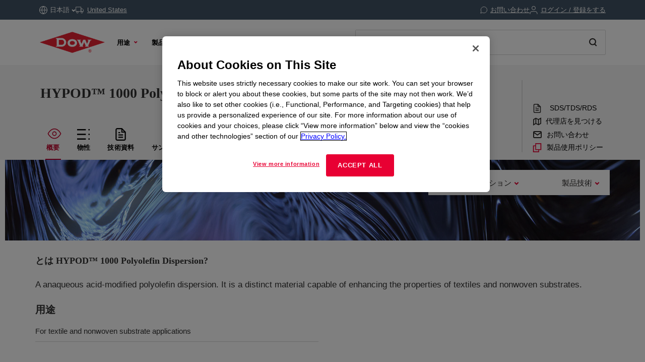

--- FILE ---
content_type: text/html;charset=utf-8
request_url: https://www.dow.com/ja-jp/pdp.hypod-1000-polyolefin-dispersion.382028z.html
body_size: 42361
content:

<!DOCTYPE HTML>
<html lang="ja-JP">
    <head>
  <meta charset="UTF-8"/>
  <title>
    HYPOD™ 1000 Polyolefin Dispersion | Dow Inc.
  </title>
  
  <meta name="description" content="A anaqueous acid-modified polyolefin dispersion. It is a distinct material capable of enhancing the properties of textiles and nonwoven substrates."/>
      
  <meta name="template" content="non---authorable---page"/>
  <meta name="viewport" content="width=device-width, initial-scale=1"/>
  
  
    
        <!-- Preconnect -->
        <link rel="preconnect" href="https://https://dynamicmedia.dow.com/"/>
        <link rel="preconnect" href="https://s7d9.scene7.com/"/>
        <link rel="preconnect" href="https://cdn.cookielaw.org/"/>
        
            <link rel="preconnect" href="https://assets.adobedtm.com/"/>
        
    
    
        <!-- DNS Prefetch -->
        
            <link rel="dns-prefetch" href="https://dcdynatraceag.bsnconnect.com/"/>
        
    
    
    

  
  
  
  <link rel="canonical" href="https://www.dow.com/ja-jp/pdp.hypod-1000-polyolefin-dispersion.382028z.html"/>
  <link rel="alternate" hreflang="en" href="https://www.dow.com/en-us/pdp.hypod-1000-polyolefin-dispersion.382028z.html"/>
<link rel="alternate" hreflang="pt" href="https://www.dow.com/pt-br/pdp.hypod-1000-polyolefin-dispersion.382028z.html"/>
<link rel="alternate" hreflang="ko" href="https://www.dow.com/ko-kr/pdp.hypod-1000-polyolefin-dispersion.382028z.html"/>
<link rel="alternate" hreflang="es" href="https://www.dow.com/es-es/pdp.hypod-1000-polyolefin-dispersion.382028z.html"/>
<link rel="alternate" hreflang="zh" href="https://www.dow.com/zh-cn/pdp.hypod-1000-polyolefin-dispersion.382028z.html"/>
<link rel="alternate" hreflang="ja" href="https://www.dow.com/ja-jp/pdp.hypod-1000-polyolefin-dispersion.382028z.html"/>

  
  <!--<sly data-sly-include="head.socialmedia.html"></sly>-->
  <meta property="og:title" content="HYPOD™ 1000 Polyolefin Dispersion"/>
  <meta property="og:description" content="A anaqueous acid-modified polyolefin dispersion. It is a distinct material capable of enhancing the properties of textiles and nonwoven substrates."/>
  <meta property="og:image" content="https://www.dow.com/content/dam/corp/images/DOW-seek-logo.png"/>
  <link type="image/png" rel="apple-touch-icon" sizes="180x180" href="/content/dam/images/public-images/web/favicons/apple-touch-icon-180x180.png"/>
  <link type="image/png" rel="apple-touch-icon" sizes="167x167" href="/content/dam/images/public-images/web/favicons/apple-touch-icon-167x167.png"/>
  <link type="image/png" rel="apple-touch-icon" sizes="152x152" href="/content/dam/images/public-images/web/favicons/apple-touch-icon-152x152.png"/>
  <link type="image/png" rel="apple-touch-icon" sizes="120x120" href="/content/dam/images/public-images/web/favicons/apple-touch-icon-120x120.png"/>
  <link type="image/png" rel="icon" sizes="16x16" href="/content/dam/images/public-images/web/favicons/icon-16x16.png"/>
  <link type="image/png" rel="icon" sizes="32x32" href="/content/dam/images/public-images/web/favicons/icon-32x32.png"/>
  <link type="image/png" rel="icon" sizes="48x48" href="/content/dam/images/public-images/web/favicons/chrome-48x48.png"/>
  <link type="image/png" rel="icon" sizes="96x96" href="/content/dam/images/public-images/web/favicons/icon-96x96.png"/>
  <meta name="msapplication-square270x270logo" content="/content/dam/images/public-images/web/favicons/windows-270x270.png"/>
  <meta name="msapplication-square196x196logo" content="/content/dam/images/public-images/web/favicons/chrome-196x196.png"/>
  <meta name="msapplication-square128x128logo" content="/content/dam/images/public-images/web/favicons/chrome-128x128.png"/>
  <meta name="msapplication-square70x70logo" content="/content/dam/images/public-images/web/favicons/windows-70x70.png"/>
  
  <link rel="preload" as="image"/>
  
    
    <!-- OneTrust Cookies Consent Notice start for dow.com -->
        <script>
// akam-sw.js install script version 1.3.6
"serviceWorker"in navigator&&"find"in[]&&function(){var e=new Promise(function(e){"complete"===document.readyState||!1?e():(window.addEventListener("load",function(){e()}),setTimeout(function(){"complete"!==document.readyState&&e()},1e4))}),n=window.akamServiceWorkerInvoked,r="1.3.6";if(n)aka3pmLog("akam-setup already invoked");else{window.akamServiceWorkerInvoked=!0,window.aka3pmLog=function(){window.akamServiceWorkerDebug&&console.log.apply(console,arguments)};function o(e){(window.BOOMR_mq=window.BOOMR_mq||[]).push(["addVar",{"sm.sw.s":e,"sm.sw.v":r}])}var i="/akam-sw.js",a=new Map;navigator.serviceWorker.addEventListener("message",function(e){var n,r,o=e.data;if(o.isAka3pm)if(o.command){var i=(n=o.command,(r=a.get(n))&&r.length>0?r.shift():null);i&&i(e.data.response)}else if(o.commandToClient)switch(o.commandToClient){case"enableDebug":window.akamServiceWorkerDebug||(window.akamServiceWorkerDebug=!0,aka3pmLog("Setup script debug enabled via service worker message"),v());break;case"boomerangMQ":o.payload&&(window.BOOMR_mq=window.BOOMR_mq||[]).push(o.payload)}aka3pmLog("akam-sw message: "+JSON.stringify(e.data))});var t=function(e){return new Promise(function(n){var r,o;r=e.command,o=n,a.has(r)||a.set(r,[]),a.get(r).push(o),navigator.serviceWorker.controller&&(e.isAka3pm=!0,navigator.serviceWorker.controller.postMessage(e))})},c=function(e){return t({command:"navTiming",navTiming:e})},s=null,m={},d=function(){var e=i;return s&&(e+="?othersw="+encodeURIComponent(s)),function(e,n){return new Promise(function(r,i){aka3pmLog("Registering service worker with URL: "+e),navigator.serviceWorker.register(e,n).then(function(e){aka3pmLog("ServiceWorker registration successful with scope: ",e.scope),r(e),o(1)}).catch(function(e){aka3pmLog("ServiceWorker registration failed: ",e),o(0),i(e)})})}(e,m)},g=navigator.serviceWorker.__proto__.register;if(navigator.serviceWorker.__proto__.register=function(n,r){return n.includes(i)?g.call(this,n,r):(aka3pmLog("Overriding registration of service worker for: "+n),s=new URL(n,window.location.href),m=r,navigator.serviceWorker.controller?new Promise(function(n,r){var o=navigator.serviceWorker.controller.scriptURL;if(o.includes(i)){var a=encodeURIComponent(s);o.includes(a)?(aka3pmLog("Cancelling registration as we already integrate other SW: "+s),navigator.serviceWorker.getRegistration().then(function(e){n(e)})):e.then(function(){aka3pmLog("Unregistering existing 3pm service worker"),navigator.serviceWorker.getRegistration().then(function(e){e.unregister().then(function(){return d()}).then(function(e){n(e)}).catch(function(e){r(e)})})})}else aka3pmLog("Cancelling registration as we already have akam-sw.js installed"),navigator.serviceWorker.getRegistration().then(function(e){n(e)})}):g.call(this,n,r))},navigator.serviceWorker.controller){var u=navigator.serviceWorker.controller.scriptURL;u.includes("/akam-sw.js")||u.includes("/akam-sw-preprod.js")||u.includes("/threepm-sw.js")||(aka3pmLog("Detected existing service worker. Removing and re-adding inside akam-sw.js"),s=new URL(u,window.location.href),e.then(function(){navigator.serviceWorker.getRegistration().then(function(e){m={scope:e.scope},e.unregister(),d()})}))}else e.then(function(){window.akamServiceWorkerPreprod&&(i="/akam-sw-preprod.js"),d()});if(window.performance){var w=window.performance.timing,l=w.responseEnd-w.responseStart;c(l)}e.then(function(){t({command:"pageLoad"})});var k=!1;function v(){window.akamServiceWorkerDebug&&!k&&(k=!0,aka3pmLog("Initializing debug functions at window scope"),window.aka3pmInjectSwPolicy=function(e){return t({command:"updatePolicy",policy:e})},window.aka3pmDisableInjectedPolicy=function(){return t({command:"disableInjectedPolicy"})},window.aka3pmDeleteInjectedPolicy=function(){return t({command:"deleteInjectedPolicy"})},window.aka3pmGetStateAsync=function(){return t({command:"getState"})},window.aka3pmDumpState=function(){aka3pmGetStateAsync().then(function(e){aka3pmLog(JSON.stringify(e,null,"\t"))})},window.aka3pmInjectTiming=function(e){return c(e)},window.aka3pmUpdatePolicyFromNetwork=function(){return t({command:"pullPolicyFromNetwork"})})}v()}}();</script>
<script src="/.autoblock.3a6a366c-9708-4731-9401-9c22440fe68a.js"></script>
        <script src="https://cdn.cookielaw.org/scripttemplates/otSDKStub.js" type="text/javascript" charset="UTF-8" data-domain-script="3a6a366c-9708-4731-9401-9c22440fe68a"></script>
        <script type="text/javascript">
        function OptanonWrapper() { }
        </script>
    <!-- OneTrust Cookies Consent Notice end for dow.com -->

    <script type="text/javascript" src="https://dcdynatraceag.bsnconnect.com/jstag/managed/fac30b52-64cc-453f-838f-f97dd5b27625/a12260aed971158_complete.js" crossorigin="anonymous"></script>
    
    <script>
        !function(e,a,n,t){var i=e.head;if(i){
        if (a) return;
        var o=e.createElement("style");
        o.id="alloy-prehiding",o.innerText=n,i.appendChild(o),setTimeout(function(){o.parentNode&&o.parentNode.removeChild(o)},t||3000)}}
        (document, document.location.href.indexOf("mboxEdit") !== -1, ".prehide * { opacity: 0 !important } .prehide { background: #415364 }", );
    </script>
    <script src="https://assets.adobedtm.com/55f90c612c0d/8d002170dee6/launch-23cbd884759b.min.js" async></script>




    
    
<link rel="stylesheet" href="/etc.clientlibs/dow-platform/clientlibs/clientlib-base.lc-6ac563804323483ef111b5c1c66b7165-lc.min.css" type="text/css">









    
        <script type="application/ld+json">
            {
  "@context": "http://schema.org",
  "@type": "BreadcrumbList",
  "itemListElement": [
    {
      "@type": "ListItem",
      "position": 1,
      "item": {
        "@id": "https://www.dow.com/ja-jp.html",
        "name": "ホーム"
      }
    },
    {
      "@type": "ListItem",
      "position": 2,
      "item": {
        "@id": "https://www.dow.com/ja-jp/pdp.hypod-1000-polyolefin-dispersion.382028z.html",
        "name": "Product Details Page"
      }
    }
  ]
}
        </script>
        <script type="application/ld+json">
            {
  "@context": "https://schema.org",
  "@type": "Corporation",
  "name": "Dow Corporate",
  "description": "Dow is committed to advancing science and technology to meet the needs of our customers, find new opportunities in high-growth markets, and help solve global challenges. Explore the Dow Corporate website for company news and goals, sustainability reporting, investing information, career opportunities, and more.",
  "url": "https://corporate.dow.com/en-us",
  "logo": "https://corporate.dow.com/content/dam/images/public-images/corporate/DOW-logo.svg",
  "sameAs": [
    "https://twitter.com/DowChemical",
    "http://www.linkedin.com/company/2562",
    "https://plus.google.com/103155547656737587215/",
    "http://www.facebook.com/pages/The-Dow-Chemical-Company/171697336181460",
    "http://www.youtube.com/dowchemicalcompany",
    "https://en.wikipedia.org/wiki/Dow_Chemical_Company",
    "https://www.wikidata.org/wiki/Q855639",
    "http://dowchemical.tumblr.com/",
    "https://www.glassdoor.com/Overview/Working-at-Dow-EI_IE207.11,14.htm",
    "https://www.ellenmacarthurfoundation.org/ce100/directory/dow-chemical-company",
    "https://www.unglobalcompact.org/what-is-gc/participants/9210-The-Dow-Chemical-Company",
    "https://www.olympic.org/sponsors/dow",
    "https://www.cdc.gov/niosh/ocas/dowchemca.html",
    "https://www.nature.org/en-us/about-us/who-we-are/how-we-work/working-with-companies/transforming-business-practices/dow-chemical-company/",
    "http://sustainability.umich.edu/dow",
    "https://www.crunchbase.com/organization/the-dow-chemical-company#/entity"
  ],
  "address": {
    "@type": "PostalAddress",
    "streetAddress": "2211 H.H. Dow Way",
    "addressLocality": "Midland",
    "addressRegion": "Michigan",
    "postalCode": "48674"
  },
  "foundingDate": "1897",
  "tickerSymbol": "DOW",
  "founder": "Herbert Henry Dow",
  "parentOrganization": "Dow Inc."
}
        </script>
    





  


<script>
		window.getDowMainSearchUrl = 'search.html';
</script>



  
    
    

    

    
    
    <link rel="stylesheet" href="/etc.clientlibs/dow-platform/clientlibs/clientlib-dependencies.lc-eedfa7a46b087d966a4cd676b16100d9-lc.min.css" type="text/css">
<link rel="stylesheet" href="/etc.clientlibs/dow-platform/clientlibs/clientlib-site.lc-555dd55c1215aba146e50f478a03676b-lc.min.css" type="text/css">


    
    
    <script async src="/etc.clientlibs/core/wcm/components/commons/datalayer/v2/clientlibs/core.wcm.components.commons.datalayer.v2.lc-1e0136bad0acfb78be509234578e44f9-lc.min.js"></script>


    
    <script async src="/etc.clientlibs/core/wcm/components/commons/datalayer/acdl/core.wcm.components.commons.datalayer.acdl.lc-bf921af342fd2c40139671dbf0920a1f-lc.min.js"></script>



  
  

<script>(window.BOOMR_mq=window.BOOMR_mq||[]).push(["addVar",{"rua.upush":"false","rua.cpush":"true","rua.upre":"false","rua.cpre":"true","rua.uprl":"false","rua.cprl":"false","rua.cprf":"false","rua.trans":"SJ-3c22702e-a621-4038-8f8d-8cbe2393d634","rua.cook":"false","rua.ims":"false","rua.ufprl":"false","rua.cfprl":"false","rua.isuxp":"false","rua.texp":"norulematch","rua.ceh":"false","rua.ueh":"false","rua.ieh.st":"0"}]);</script>
                              <script>!function(e){var n="https://s.go-mpulse.net/boomerang/";if("False"=="True")e.BOOMR_config=e.BOOMR_config||{},e.BOOMR_config.PageParams=e.BOOMR_config.PageParams||{},e.BOOMR_config.PageParams.pci=!0,n="https://s2.go-mpulse.net/boomerang/";if(window.BOOMR_API_key="E7ETR-JTU9N-2XXQ2-DYVVC-LATAE",function(){function e(){if(!r){var e=document.createElement("script");e.id="boomr-scr-as",e.src=window.BOOMR.url,e.async=!0,o.appendChild(e),r=!0}}function t(e){r=!0;var n,t,a,i,d=document,O=window;if(window.BOOMR.snippetMethod=e?"if":"i",t=function(e,n){var t=d.createElement("script");t.id=n||"boomr-if-as",t.src=window.BOOMR.url,BOOMR_lstart=(new Date).getTime(),e=e||d.body,e.appendChild(t)},!window.addEventListener&&window.attachEvent&&navigator.userAgent.match(/MSIE [67]\./))return window.BOOMR.snippetMethod="s",void t(o,"boomr-async");a=document.createElement("IFRAME"),a.src="about:blank",a.title="",a.role="presentation",a.loading="eager",i=(a.frameElement||a).style,i.width=0,i.height=0,i.border=0,i.display="none",o.appendChild(a);try{O=a.contentWindow,d=O.document.open()}catch(_){n=document.domain,a.src="javascript:var d=document.open();d.domain='"+n+"';void 0;",O=a.contentWindow,d=O.document.open()}if(n)d._boomrl=function(){this.domain=n,t()},d.write("<bo"+"dy onload='document._boomrl();'>");else if(O._boomrl=function(){t()},O.addEventListener)O.addEventListener("load",O._boomrl,!1);else if(O.attachEvent)O.attachEvent("onload",O._boomrl);d.close()}function a(e){window.BOOMR_onload=e&&e.timeStamp||(new Date).getTime()}if(!window.BOOMR||!window.BOOMR.version&&!window.BOOMR.snippetExecuted){window.BOOMR=window.BOOMR||{},window.BOOMR.snippetStart=(new Date).getTime(),window.BOOMR.snippetExecuted=!0,window.BOOMR.snippetVersion=14,window.BOOMR.url=n+"E7ETR-JTU9N-2XXQ2-DYVVC-LATAE";var i=document.currentScript||document.getElementsByTagName("script")[0],o=i.parentNode,r=!1,d=document.createElement("link");if(d.relList&&"function"==typeof d.relList.supports&&d.relList.supports("preload")&&"as"in d)window.BOOMR.snippetMethod="p",d.href=window.BOOMR.url,d.rel="preload",d.as="script",d.addEventListener("load",e),d.addEventListener("error",function(){t(!0)}),setTimeout(function(){if(!r)t(!0)},3e3),BOOMR_lstart=(new Date).getTime(),o.appendChild(d);else t(!1);if(window.addEventListener)window.addEventListener("load",a,!1);else if(window.attachEvent)window.attachEvent("onload",a)}}(),"".length>0)if(e&&"performance"in e&&e.performance&&"function"==typeof e.performance.setResourceTimingBufferSize)e.performance.setResourceTimingBufferSize();!function(){if(BOOMR=e.BOOMR||{},BOOMR.plugins=BOOMR.plugins||{},!BOOMR.plugins.AK){var n="true"=="true"?1:0,t="",a="clmpjcixbqanm2lnp7vq-f-e28b2400f-clientnsv4-s.akamaihd.net",i="false"=="true"?2:1,o={"ak.v":"39","ak.cp":"1518624","ak.ai":parseInt("935054",10),"ak.ol":"0","ak.cr":35,"ak.ipv":4,"ak.proto":"h2","ak.rid":"a8f6782","ak.r":44093,"ak.a2":n,"ak.m":"dsca","ak.n":"essl","ak.bpcip":"18.216.244.0","ak.cport":45654,"ak.gh":"23.33.28.132","ak.quicv":"","ak.tlsv":"tls1.3","ak.0rtt":"","ak.0rtt.ed":"","ak.csrc":"-","ak.acc":"","ak.t":"1768783851","ak.ak":"hOBiQwZUYzCg5VSAfCLimQ==o9CzOftGUBLfzXXz9RzbEQvzCJ4k5EriDVEzv1F15fPOWT3GeK1Ju5KgCzfCJiwJ4U7tkcWwcHSmovTkW8ZsnXuzLa50miEqj6zql3UKv6lshjrK2YoeKQw8xj2pROtRlqc2Ks1f89/DFh4jNIf75vpGCacGM6TtgU+gScHdyo+W9dmV0iANpGSzGDlQB/f8UpaqmwOASl2TAdygXfh5AZzKfljrBQTAut/uqzbrV3uMEdtKXhrBp4nI4MIvZ3GT2k1iLTA1nfdHm+sSzzRL+apotG0/lfzZod6t1ki1ZXjv1TXlr/YR9+cZgEckyTSg1kR5Es8PW937dEAfSuqwBOBZQu80ds8cIuIODEGzoaEDhnYC/X0mPyJ+roa2/7n5I/7BdL7cvtYUN/cs1oe0FDnLNjIrZBwpq4MbCgYVF10=","ak.pv":"121","ak.dpoabenc":"","ak.tf":i};if(""!==t)o["ak.ruds"]=t;var r={i:!1,av:function(n){var t="http.initiator";if(n&&(!n[t]||"spa_hard"===n[t]))o["ak.feo"]=void 0!==e.aFeoApplied?1:0,BOOMR.addVar(o)},rv:function(){var e=["ak.bpcip","ak.cport","ak.cr","ak.csrc","ak.gh","ak.ipv","ak.m","ak.n","ak.ol","ak.proto","ak.quicv","ak.tlsv","ak.0rtt","ak.0rtt.ed","ak.r","ak.acc","ak.t","ak.tf"];BOOMR.removeVar(e)}};BOOMR.plugins.AK={akVars:o,akDNSPreFetchDomain:a,init:function(){if(!r.i){var e=BOOMR.subscribe;e("before_beacon",r.av,null,null),e("onbeacon",r.rv,null,null),r.i=!0}return this},is_complete:function(){return!0}}}}()}(window);</script></head>
    <body class="page basicpage" id="page-0c1915aa16" data-cmp-link-accessibility-enabled data-cmp-link-accessibility-text="新しいタブで開く" data-cmp-data-layer-enabled data-cmp-data-layer-name="adobeDataLayer">
        <script>
          var dataLayerName = 'adobeDataLayer' || 'adobeDataLayer';
          window[dataLayerName] = window[dataLayerName] || [];
          window[dataLayerName].push({
              page: JSON.parse("{\x22page\u002D0c1915aa16\x22:{\x22@type\x22:\x22dow\u002Dplatform\/components\/core\/page\x22,\x22repo:modifyDate\x22:\x222023\u002D10\u002D29T13:40:45Z\x22,\x22dc:title\x22:\x22Product Details Page\x22,\x22xdm:linkURL\x22:\x22https:\/\/www.dow.com\/ja\u002Djp\/pdp.hypod\u002D1000\u002Dpolyolefin\u002Ddispersion.382028z.html\x22,\x22xdm:template\x22:\x22non\u002D\u002D\u002Dauthorable\u002D\u002D\u002Dpage\x22,\x22xdm:language\x22:\x22ja\u002DJP\x22,\x22xdm:tags\x22:[],\x22businessAlignment\x22:[],\x22pageName\x22:\x22pdp.hypod\u002D1000\u002Dpolyolefin\u002Ddispersion.382028z\x22,\x22pageURL\x22:\x22https:\/\/www.dow.com\/ja\u002Djp\/pdp.hypod\u002D1000\u002Dpolyolefin\u002Ddispersion.382028z.html\x22,\x22contentPath\x22:\x22\/content\/dc\/jp\/ja\/pdp\x22,\x22siteRegion\x22:\x22JP\x22,\x22siteLanguage\x22:\x22ja\x22,\x22contentType\x22:\x22market\u002Dproduct\u002Dinformation\x22,\x22firstPublished\x22:\x222023\u002D10\u002D29T13:39:01Z\x22,\x22lastPublished\x22:\x222023\u002D11\u002D17T13:56:49Z\x22,\x22category\x22:\x22product\u002Dcatalog\x22,\x22subCategory1\x22:\x22pdp\x22,\x22subCategory2\x22:\x22not set\x22,\x22subCategory3\x22:\x22not set\x22}}"),
              event:'cmp:show',
              eventInfo: {
                  path: 'page.page\u002D0c1915aa16'
              }
          });
        </script>
        
        
            




            
<div class="root container responsivegrid">
    
        
        
        
    <div id="container-975d55bff9" class="cmp-container">
        


<div class="aem-Grid aem-Grid--12 aem-Grid--default--12 ">
    
    <header class="experiencefragment main-header aem-GridColumn aem-GridColumn--default--12">
<div id="experiencefragment-a2d64cc27d" class="cmp-experiencefragment cmp-experiencefragment--header">

    
        
        
        
    <div id="container-a26d4bb696" class="cmp-container">
        


<div class="aem-Grid aem-Grid--12 aem-Grid--default--12 ">
    
    <div class="header aem-GridColumn aem-GridColumn--default--12"><div class="cmp--header" data-cmp-is="cmp--header" id="header-5919274d04" data-cmp-data-layer="{&#34;header-5919274d04&#34;:{&#34;@type&#34;:&#34;dow-platform/components/ui/header&#34;,&#34;repo:modifyDate&#34;:&#34;2025-11-05T15:15:18Z&#34;,&#34;xdm:text&#34;:&#34;false&#34;}}">
  <div class="cmp--header_container itemToHide">

    <button class="cmp--header_hamburger" id="micrositeMobileMenuTrigger">
      <svg width="24" height="24" viewBox="0 0 24 24" fill="none" xmlns="http://www.w3.org/2000/svg" class="cmp--header_hamburger--closed">
      <path fill-rule="evenodd" clip-rule="evenodd" d="M22 6H2V4H22V6ZM22 13H2V11H22V13ZM2 20H22V18H2V20Z" fill="#E80033"/>
      </svg>
      <svg width="24" height="24" viewBox="0 0 24 24" fill="none" xmlns="http://www.w3.org/2000/svg" class="cmp--header_hamburger--open">
    <path fill-rule="evenodd" clip-rule="evenodd" d="M2 1H22C22.5523 1 23 1.44772 23 2V22C23 22.5523 22.5523 23 22 23H2C1.44772 23 1 22.5523 1 22V2C1 1.44772 1.44772 1 2 1ZM0 2C0 0.89543 0.895431 0 2 0H22C23.1046 0 24 0.895431 24 2V22C24 23.1046 23.1046 24 22 24H2C0.89543 24 0 23.1046 0 22V2ZM14.7462 16.16L11.8849 13.2987L9.02359 16.16L7.60938 14.7458L10.4707 11.8845L7.60938 9.02322L9.02359 7.60901L11.8849 10.4703L14.7462 7.60901L16.1604 9.02322L13.2991 11.8845L16.1604 14.7458L14.7462 16.16Z" fill="#E80033"/>
      </svg>
    </button>

    <div class="language">
  <div id="language-1f42d65e25" data-cmp-data-layer="{&#34;language-1f42d65e25&#34;:{&#34;@type&#34;:&#34;dow-platform/components/nested/header/language&#34;,&#34;repo:modifyDate&#34;:&#34;2025-11-05T15:15:18Z&#34;,&#34;embeddableProperties&#34;:{&#34;languages&#34;:{&#34;1&#34;:{&#34;en-us&#34;:&#34;{\&#34;displayLanguage\&#34;:\&#34;English-英語\&#34;,\&#34;pageLink\&#34;:\&#34;/en-us/pdp.hypod-1000-polyolefin-dispersion.382028z.html\&#34;,\&#34;title\&#34;:\&#34;English\&#34;}&#34;},&#34;2&#34;:{&#34;ja-jp&#34;:&#34;{\&#34;displayLanguage\&#34;:\&#34;日本語-日本語\&#34;,\&#34;pageLink\&#34;:\&#34;/ja-jp/pdp.hypod-1000-polyolefin-dispersion.382028z.html\&#34;,\&#34;title\&#34;:\&#34;Japanese\&#34;}&#34;},&#34;3&#34;:{&#34;zh-cn&#34;:&#34;{\&#34;displayLanguage\&#34;:\&#34;中文-中国語\&#34;,\&#34;pageLink\&#34;:\&#34;/zh-cn/pdp.hypod-1000-polyolefin-dispersion.382028z.html\&#34;,\&#34;title\&#34;:\&#34;Chinese\&#34;}&#34;},&#34;4&#34;:{&#34;ko-kr&#34;:&#34;{\&#34;displayLanguage\&#34;:\&#34;한국어-韓国語\&#34;,\&#34;pageLink\&#34;:\&#34;/ko-kr/pdp.hypod-1000-polyolefin-dispersion.382028z.html\&#34;,\&#34;title\&#34;:\&#34;Korean\&#34;}&#34;},&#34;8&#34;:{&#34;pt-br&#34;:&#34;{\&#34;displayLanguage\&#34;:\&#34;Português-ポルトガル語\&#34;,\&#34;pageLink\&#34;:\&#34;/pt-br/pdp.hypod-1000-polyolefin-dispersion.382028z.html\&#34;,\&#34;title\&#34;:\&#34;Portuguese\&#34;}&#34;},&#34;10&#34;:{&#34;es-es&#34;:&#34;{\&#34;displayLanguage\&#34;:\&#34;Español-スペイン語\&#34;,\&#34;pageLink\&#34;:\&#34;/es-es/pdp.hypod-1000-polyolefin-dispersion.382028z.html\&#34;,\&#34;title\&#34;:\&#34;Spanish\&#34;}&#34;}},&#34;currentLanguage&#34;:&#34;日本語&#34;,&#34;linkURL&#34;:&#34;https://corporate.dow.com/en-us/locations.html&#34;,&#34;machineLanguages&#34;:{&#34;5&#34;:{&#34;fr-fr&#34;:&#34;{\&#34;displayLanguage\&#34;:\&#34;Français-フランス語\&#34;,\&#34;pageLink\&#34;:\&#34;/fr-fr/pdp.hypod-1000-polyolefin-dispersion.382028z.html\&#34;,\&#34;title\&#34;:\&#34;French\&#34;}&#34;},&#34;6&#34;:{&#34;pl-pl&#34;:&#34;{\&#34;displayLanguage\&#34;:\&#34;Polski-ポーランド語\&#34;,\&#34;pageLink\&#34;:\&#34;/pl-pl/pdp.hypod-1000-polyolefin-dispersion.382028z.html\&#34;,\&#34;title\&#34;:\&#34;Polish\&#34;}&#34;},&#34;7&#34;:{&#34;de-de&#34;:&#34;{\&#34;displayLanguage\&#34;:\&#34;Deutsch-ドイツ語\&#34;,\&#34;pageLink\&#34;:\&#34;/de-de/pdp.hypod-1000-polyolefin-dispersion.382028z.html\&#34;,\&#34;title\&#34;:\&#34;German\&#34;}&#34;},&#34;9&#34;:{&#34;el-gr&#34;:&#34;{\&#34;displayLanguage\&#34;:\&#34;Ελληνικά-ギリシャ語\&#34;,\&#34;pageLink\&#34;:\&#34;/el-gr/pdp.hypod-1000-polyolefin-dispersion.382028z.html\&#34;,\&#34;title\&#34;:\&#34;Greek\&#34;}&#34;},&#34;11&#34;:{&#34;id-id&#34;:&#34;{\&#34;displayLanguage\&#34;:\&#34;Indonesian-インドネシア語\&#34;,\&#34;pageLink\&#34;:\&#34;/id-id/pdp.hypod-1000-polyolefin-dispersion.382028z.html\&#34;,\&#34;title\&#34;:\&#34;Indonesian\&#34;}&#34;},&#34;12&#34;:{&#34;tr-tr&#34;:&#34;{\&#34;displayLanguage\&#34;:\&#34;Türkçe-トルコ語　　\&#34;,\&#34;pageLink\&#34;:\&#34;/tr-tr/pdp.hypod-1000-polyolefin-dispersion.382028z.html\&#34;,\&#34;title\&#34;:\&#34;Turkish\&#34;}&#34;},&#34;13&#34;:{&#34;it-it&#34;:&#34;{\&#34;displayLanguage\&#34;:\&#34;Italiano-イタリア語　\&#34;,\&#34;pageLink\&#34;:\&#34;/it-it/pdp.hypod-1000-polyolefin-dispersion.382028z.html\&#34;,\&#34;title\&#34;:\&#34;Italian\&#34;}&#34;},&#34;14&#34;:{&#34;vi-vn&#34;:&#34;{\&#34;displayLanguage\&#34;:\&#34;Tiếng Việt-ベトナム語\&#34;,\&#34;pageLink\&#34;:\&#34;/vi-vn/pdp.hypod-1000-polyolefin-dispersion.382028z.html\&#34;,\&#34;title\&#34;:\&#34;Vietnamese\&#34;}&#34;}},&#34;tagDescription&#34;:&#34;Please note, while efforts are made to ensure accuracy, this translation is generated by a third-party machine translation tool.&#34;}}}"></div>

</div>


    <div id="truckModalAddress"></div>

    <div class="cmp--header_collapsible-group">
        <div id="sample-cart-notification"></div>

      <div id="addToCartNotification"></div>

      <div class="cart">
<div class="cart-wrapper itemToHide" id="cart-header">
  <a class="cmp--header_cart-modal" id="cartLink" tabindex="0">
    <svg class="cmp--header_icon-margin-left" width="15" height="14" viewBox="0 0 15 14" fill="none" xmlns="http://www.w3.org/2000/svg">
      <path fill-rule="evenodd" clip-rule="evenodd" d="M0.000610352 1.15263H2.02689L3.57831 8.90435L3.57841 8.90484C3.65695 9.30101 3.87259 9.65685 4.18744 9.90984C4.50088 10.1617 4.8927 10.2956 5.29461 10.2883H11.204C11.6053 10.2947 11.9963 10.1605 12.3089 9.90875C12.623 9.65593 12.8381 9.3007 12.9166 8.90526L12.9166 8.90526L12.9173 8.90145L13.8908 3.79119L14.0039 3.19763H13.3996H3.45601L2.92701 0.554502L2.84658 0.152626H2.43674H0.000610352V1.15263ZM4.55907 8.70913L3.65614 4.19763H12.7954L11.9357 8.71051L11.9354 8.71209C11.9024 8.87669 11.8126 9.02451 11.6818 9.12981C11.5506 9.23545 11.3864 9.29157 11.218 9.28835L11.218 9.28826H11.2084H5.28969V9.28814L5.27888 9.28837C5.11009 9.29202 4.94541 9.23605 4.8138 9.1303C4.68218 9.02455 4.59206 8.87579 4.55928 8.71017L4.55907 8.70913ZM6.09275 12.7424C6.09275 12.9609 6.02798 13.1745 5.90663 13.3561C5.78527 13.5378 5.61278 13.6794 5.41095 13.7631C5.20913 13.8468 4.98703 13.8687 4.77273 13.8262C4.55844 13.7836 4.36156 13.6785 4.207 13.5241C4.05243 13.3697 3.94711 13.1729 3.90435 12.9587C3.86159 12.7444 3.8833 12.5223 3.96676 12.3204C4.05021 12.1185 4.19165 11.9458 4.37319 11.8243C4.55474 11.7027 4.76825 11.6378 4.98672 11.6375C5.13191 11.6374 5.27571 11.6658 5.4099 11.7213C5.54408 11.7768 5.66602 11.8581 5.76874 11.9607C5.87146 12.0634 5.95294 12.1852 6.00854 12.3193C6.06414 12.4535 6.09275 12.5972 6.09275 12.7424ZM12.6764 12.7424C12.6764 12.9609 12.6116 13.1745 12.4902 13.3561C12.3689 13.5378 12.1964 13.6794 11.9946 13.7631C11.7927 13.8468 11.5706 13.8687 11.3563 13.8262C11.142 13.7836 10.9452 13.6785 10.7906 13.5241C10.636 13.3697 10.5307 13.1729 10.488 12.9587C10.4452 12.7444 10.4669 12.5223 10.5504 12.3204C10.6338 12.1185 10.7753 11.9458 10.9568 11.8243C11.1384 11.7027 11.3519 11.6378 11.5703 11.6375C11.7155 11.6374 11.8593 11.6658 11.9935 11.7213C12.1277 11.7768 12.2496 11.8581 12.3523 11.9607C12.4551 12.0634 12.5366 12.1852 12.5921 12.3193C12.6477 12.4535 12.6764 12.5972 12.6764 12.7424Z" fill="white"/>
    </svg>
    <p>カート</p>
    <span class="cmp--header_cart-modal_item-number"></span>
  </a>
  <div class="cmp--header_cart-modal-dropdown"></div>
</div></div>

    </div>

    
      <div class="cmp--header_contact-container" id="header-5919274d04-button">
        <a class="cmp--header_contact" data-cmp-clickable data-cmp-data-layer='{"header-5919274d04-button": {"@type": "dow-platform/components/ui/header-button", "link": {"linkName": "Contact Us", "linkPosition": "utility-bar"}}}' href="/ja-jp/support.html">
          <svg class="cmp--header_icon-margin-right" width="14" height="14" viewBox="0 0 14 14" fill="none" xmlns="http://www.w3.org/2000/svg">
            <path d="M13.5005 6.61124L13.5005 6.61251C13.5029 7.56017 13.2814 8.49501 12.8542 9.34088L12.8532 9.34274C12.3459 10.3577 11.566 11.2113 10.6009 11.808C9.63587 12.4047 8.52373 12.721 7.38907 12.7214L7.38797 12.7214C6.44032 12.7238 5.50548 12.5024 4.6596 12.0751L4.47364 11.9812L4.27599 12.0471L0.791029 13.2093L1.95238 9.72439L2.01823 9.5268L1.92432 9.34089C1.49706 8.49501 1.27561 7.56017 1.27803 6.61251L1.27803 6.61145C1.27851 5.4767 1.59493 4.36448 2.19184 3.39941C2.78875 2.43433 3.64257 1.6545 4.65766 1.14729L4.65766 1.1473L4.6596 1.14632C5.50548 0.719053 6.44032 0.49761 7.38797 0.500021H7.38925H7.76399C9.25736 0.585572 10.6673 1.21732 11.7252 2.27525C12.7832 3.33317 13.4149 4.74313 13.5005 6.2365L13.5005 6.61124Z" stroke="white"/>
          </svg>

          <p>お問い合わせ</p>
        </a>
      </div>
    
    <div class="signInRegister"><a class="cmp--header_sign-in" id="logIn-button" tabindex="0" data-cmp-clickable data-cmp-data-layer='{&quot;logIn-button&quot;: {&quot;@type&quot;: &quot;dow-platform/components/ui/header-button&quot;, &quot;link&quot;: {&quot;linkName&quot;: &quot;Login/Register&quot;, &quot;linkPosition&quot;: &quot;utility-bar&quot;}}}'>
  <svg class="cmp--header_icon-margin-right cmp--header_icon-user" width="16" height="16" viewBox="0 0 16 16" fill="none" xmlns="http://www.w3.org/2000/svg">
    <path fill-rule="evenodd" clip-rule="evenodd" d="M5.05582 3.94431C5.05582 2.31808 6.37415 0.999756 8.00038 0.999756C9.62661 0.999756 10.9449 2.31808 10.9449 3.94431C10.9449 5.57054 9.62661 6.88887 8.00038 6.88887C6.37415 6.88887 5.05582 5.57054 5.05582 3.94431ZM8.00038 -0.000244141C5.82186 -0.000244141 4.05582 1.76579 4.05582 3.94431C4.05582 6.12283 5.82186 7.88887 8.00038 7.88887C10.1789 7.88887 11.9449 6.12283 11.9449 3.94431C11.9449 1.76579 10.1789 -0.000244141 8.00038 -0.000244141ZM4.5559 10.3335C3.50987 10.3335 2.50667 10.7491 1.76701 11.4887C1.02735 12.2284 0.611816 13.2316 0.611816 14.2776V16.0002H1.61182V14.2776C1.61182 13.4968 1.922 12.748 2.47412 12.1958C3.02624 11.6437 3.77508 11.3335 4.5559 11.3335H11.4452C11.8318 11.3335 12.2147 11.4097 12.5718 11.5577C12.929 11.7056 13.2536 11.9225 13.527 12.1958C13.8004 12.4692 14.0172 12.7938 14.1652 13.151C14.3131 13.5082 14.3893 13.891 14.3893 14.2776V16.0002H15.3893V14.2776C15.3893 13.7597 15.2873 13.2468 15.0891 12.7683C14.8908 12.2898 14.6003 11.855 14.2341 11.4887C13.8678 11.1225 13.4331 10.832 12.9545 10.6338C12.476 10.4356 11.9631 10.3335 11.4452 10.3335H4.5559Z" fill="white"/>
  </svg>
  <p class="cmp--header_sign-in_text">ログイン / 登録をする</p>
</a>
</div>


    <div class="myAccount">
  <a class="cmp--header_my-account" id="myAccount-button" data-cmp-clickable data-cmp-data-layer='{&quot;myAccount-button&quot;: {&quot;@type&quot;: &quot;dow-platform/components/ui/header-button&quot;, &quot;link&quot;: {&quot;linkName&quot;: &quot;My Account&quot;, &quot;linkPosition&quot;: &quot;utility-bar&quot;}}}' aria-controls="myAccountDropdown" aria-expanded="false" tabindex="0">
  <svg class="cmp--header_icon-user" width="16" height="16" viewBox="0 0 16 16" fill="none" xmlns="http://www.w3.org/2000/svg">
    <path fill-rule="evenodd" clip-rule="evenodd" d="M5.05582 3.94431C5.05582 2.31808 6.37415 0.999756 8.00038 0.999756C9.62661 0.999756 10.9449 2.31808 10.9449 3.94431C10.9449 5.57054 9.62661 6.88887 8.00038 6.88887C6.37415 6.88887 5.05582 5.57054 5.05582 3.94431ZM8.00038 -0.000244141C5.82186 -0.000244141 4.05582 1.76579 4.05582 3.94431C4.05582 6.12283 5.82186 7.88887 8.00038 7.88887C10.1789 7.88887 11.9449 6.12283 11.9449 3.94431C11.9449 1.76579 10.1789 -0.000244141 8.00038 -0.000244141ZM4.5559 10.3335C3.50987 10.3335 2.50667 10.7491 1.76701 11.4887C1.02735 12.2284 0.611816 13.2316 0.611816 14.2776V16.0002H1.61182V14.2776C1.61182 13.4968 1.922 12.748 2.47412 12.1958C3.02624 11.6437 3.77508 11.3335 4.5559 11.3335H11.4452C11.8318 11.3335 12.2147 11.4097 12.5718 11.5577C12.929 11.7056 13.2536 11.9225 13.527 12.1958C13.8004 12.4692 14.0172 12.7938 14.1652 13.151C14.3131 13.5082 14.3893 13.891 14.3893 14.2776V16.0002H15.3893V14.2776C15.3893 13.7597 15.2873 13.2468 15.0891 12.7683C14.8908 12.2898 14.6003 11.855 14.2341 11.4887C13.8678 11.1225 13.4331 10.832 12.9545 10.6338C12.476 10.4356 11.9631 10.3335 11.4452 10.3335H4.5559Z" fill="white"/>
  </svg>
    <p>アカウント</p>
    
  <svg width="6" height="9" viewBox="0 0 6 9" fill="none" xmlns="http://www.w3.org/2000/svg" class="cmp--header_icon-arrow-sm myaccount-arrow-icon">
    <path fill-rule="evenodd" clip-rule="evenodd" d="M3.70711 0.792938L0 4.50005L3.70711 8.20715L5.12132 6.79294L2.82843 4.50005L5.12132 2.20715L3.70711 0.792938Z" fill="#E80033"/>
  </svg>
  

  </a>

  <div id="myAccountDropdown" class="cmp--header_my-account-modal">
    <button class="cmp-header__back">
      
  <svg width="6" height="9" viewBox="0 0 6 9" fill="none" xmlns="http://www.w3.org/2000/svg" class="cmp--header_icon-arrow-sm myaccount-arrow-icon">
    <path fill-rule="evenodd" clip-rule="evenodd" d="M3.70711 0.792938L0 4.50005L3.70711 8.20715L5.12132 6.79294L2.82843 4.50005L5.12132 2.20715L3.70711 0.792938Z" fill="#E80033"/>
  </svg>
  

      戻る
    </button>
    <p class="cmp--header_my-account-heading">アカウント</p>
    <div class="my-account-nav-menu"></div>
    <div class="cmp--header_my-account-modal_separator"></div>
    <a href="#" class="cmp--header_my-account-modal_option logoutButton">ログアウト
      
  <svg width="6" height="9" viewBox="0 0 6 9" fill="none" xmlns="http://www.w3.org/2000/svg" class="cmp--header_icon-arrow-sm myaccount-arrow-icon">
    <path fill-rule="evenodd" clip-rule="evenodd" d="M3.70711 0.792938L0 4.50005L3.70711 8.20715L5.12132 6.79294L2.82843 4.50005L5.12132 2.20715L3.70711 0.792938Z" fill="#E80033"/>
  </svg>
  
</a>
    <div class="cmp--header_my-account_smart-search" data-cmp-clickable>
  <div class="cmp-mega-menu__smartsearch">
    探しているものが見つかりませんか？
    <a href="https://www.dow.com/en-us/search.html#t=Applications&sort=relevancy">スマート検索をお試しください</a>
  </div>
</div>
  </div>


</div>

  </div>
  <div id="truckModal"></div>
  <div data-cmp-data-layer="{&#34;delivery-truck-logged-in-dd97a2254f&#34;:{&#34;@type&#34;:&#34;dow-platform/components/ui/delivery-truck/delivery-truck-logged-in&#34;}}" class="cmp-delivery-truck-logged-in"></div>

  

  
          <script>
              window.ciamEnabled = 'true' === "true"
              window.ciamRegistrationEnabled = 'false' === "true"
              window.ciamRegistrationUrl = 'https:\/\/myaccount\u002Dsbx.dow.com\/login\/?realm=\/alpha\x26authIndexType=service\x26authIndexValue=Dow\u002DRegistration\x26locale={0}\x26goto={1}'
              window.ciamRegistrationGotoUrl = 'https:\/\/{0}\/{1}\/login.html?fromRegistration=true{2}'
              window.ciamLoginURL = 'https:\/\/myaccount.dow.com\/login\/?realm=\/alpha\x26locale={0}\x26goto={1}#\/'
              window.ciamChangePassURL = 'https:\/\/myaccount.dow.com\/am\/XUI\/?realm=\/alpha\x26noSession=true\x26ForceAuth=true\x26authIndexType=service\x26authIndexValue=Dow\u002DUpdatePassword\x26locale={0}\x26goto={1}'
              window.isBuyingOptionsUpliftEnabled = '' === "true"
              window.headlessSearchPageEnabled = 'false' === "true"
          </script>
  

</div>
</div>
<div class="mega-menu-navigation cmp-mega-menu-navigation aem-GridColumn aem-GridColumn--default--12"><div data-cmp-data-layer="{&#34;mega-menu-navigation-3b3f849509&#34;:{&#34;@type&#34;:&#34;dow-platform/components/ui/mega-menu-navigation&#34;,&#34;repo:modifyDate&#34;:&#34;2025-11-05T15:15:18Z&#34;}}" id="mega-menu-navigation-3b3f849509">
  <div class="cmp-mega-menu-navigation">
    <script>
      window.isSessionManagementEnabled='true' === 'true';
    </script>
    <div class="wrapper">
      <div class="logo">
        <div data-cmp-is="image" data-cmp-src="/content/experience-fragments/dc/jp/ja/site/header/header-v21/_jcr_content/root/mega_menu_navigation/image%20data-sly-unwrap.coreimg{.width}.svg/1762355718556/dow-logo.svg" data-asset-id="6d1d3152-b9aa-428f-a51a-3369e58c246e" data-cmp-filereference="/content/dam/images/public-images/corporate/DOW-logo.svg" id="image-1b955b8dfa" data-cmp-data-layer="{&#34;image-1b955b8dfa&#34;:{&#34;@type&#34;:&#34;dow-platform/components/core/image&#34;,&#34;repo:modifyDate&#34;:&#34;2025-11-05T15:15:18Z&#34;,&#34;dc:title&#34;:&#34;Dow Logo&#34;,&#34;xdm:linkURL&#34;:&#34;/ja-jp.html&#34;,&#34;image&#34;:{&#34;repo:id&#34;:&#34;6d1d3152-b9aa-428f-a51a-3369e58c246e&#34;,&#34;repo:modifyDate&#34;:&#34;2024-03-03T22:16:10Z&#34;,&#34;@type&#34;:&#34;image/svg+xml&#34;,&#34;repo:path&#34;:&#34;/content/dam/images/public-images/corporate/DOW-logo.svg&#34;}}}" data-cmp-hook-image="imageV3" class="cmp-image" itemscope itemtype="http://schema.org/ImageObject">
    <a class="cmp-image__link" data-cmp-clickable href="/ja-jp.html">
        <img src="/content/experience-fragments/dc/jp/ja/site/header/header-v21/_jcr_content/root/mega_menu_navigation/image%20data-sly-unwrap.coreimg.svg/1762355718556/dow-logo.svg" loading="lazy" class="cmp-image__image" itemprop="contentUrl" alt="ダウ" title="Dow Logo"/>
    </a>
    
    <meta itemprop="caption" content="Dow Logo"/>
    <meta itemprop="name" content="ダウ"/> 
    <meta itemprop="description" content="ダウ"/>
    
    
</div>

    

      </div>

      <button id="nav-trigger" class="cmp-mega-menu-navigation-hamburger">
        
  

  <svg width="24" height="24" viewBox="0 0 24 24" fill="none" xmlns="http://www.w3.org/2000/svg" class="container-hamburger-open">
    <path fill-rule="evenodd" clip-rule="evenodd" d="M22 6H2V4H22V6ZM22 13H2V11H22V13ZM2 20H22V18H2V20Z" fill="#E80033"/>
  </svg>
  

        
  

  
  <svg width="24" height="24" viewBox="0 0 24 24" fill="none" xmlns="http://www.w3.org/2000/svg" class="container-hamburger-close">
    <path fill-rule="evenodd" clip-rule="evenodd" d="M2 1H22C22.5523 1 23 1.44772 23 2V22C23 22.5523 22.5523 23 22 23H2C1.44772 23 1 22.5523 1 22V2C1 1.44772 1.44772 1 2 1ZM0 2C0 0.89543 0.895431 0 2 0H22C23.1046 0 24 0.895431 24 2V22C24 23.1046 23.1046 24 22 24H2C0.89543 24 0 23.1046 0 22V2ZM14.7462 16.16L11.8849 13.2987L9.02359 16.16L7.60938 14.7458L10.4707 11.8845L7.60938 9.02322L9.02359 7.60901L11.8849 10.4703L14.7462 7.60901L16.1604 9.02322L13.2991 11.8845L16.1604 14.7458L14.7462 16.16Z" fill="#E80033"/>
  </svg>

      </button>

      <div id="addToCartNotificationMobile"></div>

      <div class="cmp-mega-menu-navigation__nav">
        <div class="cmp-mega-menu-navigation__nav-buttons">
          <a href="#" data-target="APPLICATIONS" class="cmp-mega-menu-navigation__nav-buttons-text" data-cmp-clickable data-cmp-data-layer="{&#34;button-c568d395-05d1-44f0-b40b-0336c705b36b&#34;:{&#34;@type&#34;:&#34;dow-platform/components/core/button&#34;,&#34;link&#34;:{&#34;linkPosition&#34;:&#34;mega-menu-applications&#34;,&#34;linkName&#34;:&#34;applications&#34;}}}">
            用途
            
  
    <svg class="cmp-mega-menu-navigation__arrow-icon -lg:tw-hidden" width="15" height="15" viewBox="0 0 15 15" fill="none" xmlns="http://www.w3.org/2000/svg">
      <path fill-rule="evenodd" clip-rule="evenodd" d="M3.93695 5.77429L7.25018 9.08751L10.5634 5.77429L9.29945 4.51033L7.25018 6.55961L5.20091 4.51033L3.93695 5.77429Z" fill="#E80033"/>
    </svg>

    <svg class="cmp-mega-menu-navigation__arrow-icon-mobile tw-hidden -lg:tw-block" width="24" height="24" viewBox="0 0 24 24" fill="none" xmlns="http://www.w3.org/2000/svg">
      <path fill-rule="evenodd" clip-rule="evenodd" d="M9.29312 17.7071L15.0002 12L9.29312 6.29291L7.87891 7.70712L12.1718 12L7.87891 16.2929L9.29312 17.7071Z" fill="#E80033"/>
    </svg>
  

  
  

          </a>

          <a href="#" data-target="PRODUCTS" class="cmp-mega-menu-navigation__nav-buttons-text" data-cmp-clickable="" data-cmp-data-layer="{&#34;button-f75223c7-7e64-4e39-9516-9448b72fdfd0&#34;:{&#34;@type&#34;:&#34;dow-platform/components/core/button&#34;,&#34;link&#34;:{&#34;linkPosition&#34;:&#34;mega-menu-products&#34;,&#34;linkName&#34;:&#34;products&#34;}}}">          
            製品
            
  
    <svg class="cmp-mega-menu-navigation__arrow-icon -lg:tw-hidden" width="15" height="15" viewBox="0 0 15 15" fill="none" xmlns="http://www.w3.org/2000/svg">
      <path fill-rule="evenodd" clip-rule="evenodd" d="M3.93695 5.77429L7.25018 9.08751L10.5634 5.77429L9.29945 4.51033L7.25018 6.55961L5.20091 4.51033L3.93695 5.77429Z" fill="#E80033"/>
    </svg>

    <svg class="cmp-mega-menu-navigation__arrow-icon-mobile tw-hidden -lg:tw-block" width="24" height="24" viewBox="0 0 24 24" fill="none" xmlns="http://www.w3.org/2000/svg">
      <path fill-rule="evenodd" clip-rule="evenodd" d="M9.29312 17.7071L15.0002 12L9.29312 6.29291L7.87891 7.70712L12.1718 12L7.87891 16.2929L9.29312 17.7071Z" fill="#E80033"/>
    </svg>
  

  
  

          </a>
          <a href="#" data-target="SUSTAINABILITY" class="cmp-mega-menu-navigation__nav-buttons-text" data-cmp-clickable="" data-cmp-data-layer="{&#34;button-4e0bfdb0-1d85-45e6-ab7f-752011cec1cd&#34;:{&#34;@type&#34;:&#34;dow-platform/components/core/button&#34;,&#34;link&#34;:{&#34;linkPosition&#34;:&#34;mega-menu-sustainability&#34;,&#34;linkName&#34;:&#34;sustainability&#34;}}}">
            サステナビリティ
            
  
    <svg class="cmp-mega-menu-navigation__arrow-icon -lg:tw-hidden" width="15" height="15" viewBox="0 0 15 15" fill="none" xmlns="http://www.w3.org/2000/svg">
      <path fill-rule="evenodd" clip-rule="evenodd" d="M3.93695 5.77429L7.25018 9.08751L10.5634 5.77429L9.29945 4.51033L7.25018 6.55961L5.20091 4.51033L3.93695 5.77429Z" fill="#E80033"/>
    </svg>

    <svg class="cmp-mega-menu-navigation__arrow-icon-mobile tw-hidden -lg:tw-block" width="24" height="24" viewBox="0 0 24 24" fill="none" xmlns="http://www.w3.org/2000/svg">
      <path fill-rule="evenodd" clip-rule="evenodd" d="M9.29312 17.7071L15.0002 12L9.29312 6.29291L7.87891 7.70712L12.1718 12L7.87891 16.2929L9.29312 17.7071Z" fill="#E80033"/>
    </svg>
  

  
  
</a>
          <a href="#" data-target="SUPPORT" class="cmp-mega-menu-navigation__nav-buttons-text" data-cmp-clickable="" data-cmp-data-layer="{&#34;button-b431490f-701f-4a9e-a130-b28bb96190fe&#34;:{&#34;@type&#34;:&#34;dow-platform/components/core/button&#34;,&#34;link&#34;:{&#34;linkPosition&#34;:&#34;mega-menu-support&#34;,&#34;linkName&#34;:&#34;support&#34;}}}">
            各種サポート
            
  
    <svg class="cmp-mega-menu-navigation__arrow-icon -lg:tw-hidden" width="15" height="15" viewBox="0 0 15 15" fill="none" xmlns="http://www.w3.org/2000/svg">
      <path fill-rule="evenodd" clip-rule="evenodd" d="M3.93695 5.77429L7.25018 9.08751L10.5634 5.77429L9.29945 4.51033L7.25018 6.55961L5.20091 4.51033L3.93695 5.77429Z" fill="#E80033"/>
    </svg>

    <svg class="cmp-mega-menu-navigation__arrow-icon-mobile tw-hidden -lg:tw-block" width="24" height="24" viewBox="0 0 24 24" fill="none" xmlns="http://www.w3.org/2000/svg">
      <path fill-rule="evenodd" clip-rule="evenodd" d="M9.29312 17.7071L15.0002 12L9.29312 6.29291L7.87891 7.70712L12.1718 12L7.87891 16.2929L9.29312 17.7071Z" fill="#E80033"/>
    </svg>
  

  
  
</a>
        </div>

        <div class="cmp-mega-menu-navigation__nav-secondary">
          <div class="signInRegister"><a class="cmp--header_sign-in" id="logIn-button" tabindex="0" data-cmp-clickable data-cmp-data-layer='{&quot;logIn-button&quot;: {&quot;@type&quot;: &quot;dow-platform/components/ui/header-button&quot;, &quot;link&quot;: {&quot;linkName&quot;: &quot;Login/Register&quot;, &quot;linkPosition&quot;: &quot;utility-bar&quot;}}}'>
  <svg class="cmp--header_icon-margin-right cmp--header_icon-user" width="16" height="16" viewBox="0 0 16 16" fill="none" xmlns="http://www.w3.org/2000/svg">
    <path fill-rule="evenodd" clip-rule="evenodd" d="M5.05582 3.94431C5.05582 2.31808 6.37415 0.999756 8.00038 0.999756C9.62661 0.999756 10.9449 2.31808 10.9449 3.94431C10.9449 5.57054 9.62661 6.88887 8.00038 6.88887C6.37415 6.88887 5.05582 5.57054 5.05582 3.94431ZM8.00038 -0.000244141C5.82186 -0.000244141 4.05582 1.76579 4.05582 3.94431C4.05582 6.12283 5.82186 7.88887 8.00038 7.88887C10.1789 7.88887 11.9449 6.12283 11.9449 3.94431C11.9449 1.76579 10.1789 -0.000244141 8.00038 -0.000244141ZM4.5559 10.3335C3.50987 10.3335 2.50667 10.7491 1.76701 11.4887C1.02735 12.2284 0.611816 13.2316 0.611816 14.2776V16.0002H1.61182V14.2776C1.61182 13.4968 1.922 12.748 2.47412 12.1958C3.02624 11.6437 3.77508 11.3335 4.5559 11.3335H11.4452C11.8318 11.3335 12.2147 11.4097 12.5718 11.5577C12.929 11.7056 13.2536 11.9225 13.527 12.1958C13.8004 12.4692 14.0172 12.7938 14.1652 13.151C14.3131 13.5082 14.3893 13.891 14.3893 14.2776V16.0002H15.3893V14.2776C15.3893 13.7597 15.2873 13.2468 15.0891 12.7683C14.8908 12.2898 14.6003 11.855 14.2341 11.4887C13.8678 11.1225 13.4331 10.832 12.9545 10.6338C12.476 10.4356 11.9631 10.3335 11.4452 10.3335H4.5559Z" fill="white"/>
  </svg>
  <p class="cmp--header_sign-in_text">ログイン / 登録をする</p>
</a>
</div>


          <div class="myAccount">
  <a class="cmp--header_my-account" id="myAccount-button" data-cmp-clickable data-cmp-data-layer='{&quot;myAccount-button&quot;: {&quot;@type&quot;: &quot;dow-platform/components/ui/header-button&quot;, &quot;link&quot;: {&quot;linkName&quot;: &quot;My Account&quot;, &quot;linkPosition&quot;: &quot;utility-bar&quot;}}}' aria-controls="myAccountDropdown" aria-expanded="false" tabindex="0">
  <svg class="cmp--header_icon-user" width="16" height="16" viewBox="0 0 16 16" fill="none" xmlns="http://www.w3.org/2000/svg">
    <path fill-rule="evenodd" clip-rule="evenodd" d="M5.05582 3.94431C5.05582 2.31808 6.37415 0.999756 8.00038 0.999756C9.62661 0.999756 10.9449 2.31808 10.9449 3.94431C10.9449 5.57054 9.62661 6.88887 8.00038 6.88887C6.37415 6.88887 5.05582 5.57054 5.05582 3.94431ZM8.00038 -0.000244141C5.82186 -0.000244141 4.05582 1.76579 4.05582 3.94431C4.05582 6.12283 5.82186 7.88887 8.00038 7.88887C10.1789 7.88887 11.9449 6.12283 11.9449 3.94431C11.9449 1.76579 10.1789 -0.000244141 8.00038 -0.000244141ZM4.5559 10.3335C3.50987 10.3335 2.50667 10.7491 1.76701 11.4887C1.02735 12.2284 0.611816 13.2316 0.611816 14.2776V16.0002H1.61182V14.2776C1.61182 13.4968 1.922 12.748 2.47412 12.1958C3.02624 11.6437 3.77508 11.3335 4.5559 11.3335H11.4452C11.8318 11.3335 12.2147 11.4097 12.5718 11.5577C12.929 11.7056 13.2536 11.9225 13.527 12.1958C13.8004 12.4692 14.0172 12.7938 14.1652 13.151C14.3131 13.5082 14.3893 13.891 14.3893 14.2776V16.0002H15.3893V14.2776C15.3893 13.7597 15.2873 13.2468 15.0891 12.7683C14.8908 12.2898 14.6003 11.855 14.2341 11.4887C13.8678 11.1225 13.4331 10.832 12.9545 10.6338C12.476 10.4356 11.9631 10.3335 11.4452 10.3335H4.5559Z" fill="white"/>
  </svg>
    <p>アカウント</p>
    
  <svg width="6" height="9" viewBox="0 0 6 9" fill="none" xmlns="http://www.w3.org/2000/svg" class="cmp--header_icon-arrow-sm myaccount-arrow-icon">
    <path fill-rule="evenodd" clip-rule="evenodd" d="M3.70711 0.792938L0 4.50005L3.70711 8.20715L5.12132 6.79294L2.82843 4.50005L5.12132 2.20715L3.70711 0.792938Z" fill="#E80033"/>
  </svg>
  

  </a>

  <div id="myAccountDropdown" class="cmp--header_my-account-modal">
    <button class="cmp-header__back">
      
  <svg width="6" height="9" viewBox="0 0 6 9" fill="none" xmlns="http://www.w3.org/2000/svg" class="cmp--header_icon-arrow-sm myaccount-arrow-icon">
    <path fill-rule="evenodd" clip-rule="evenodd" d="M3.70711 0.792938L0 4.50005L3.70711 8.20715L5.12132 6.79294L2.82843 4.50005L5.12132 2.20715L3.70711 0.792938Z" fill="#E80033"/>
  </svg>
  

      戻る
    </button>
    <p class="cmp--header_my-account-heading">アカウント</p>
    <div class="my-account-nav-menu"></div>
    <div class="cmp--header_my-account-modal_separator"></div>
    <a href="#" class="cmp--header_my-account-modal_option logoutButton">ログアウト
      
  <svg width="6" height="9" viewBox="0 0 6 9" fill="none" xmlns="http://www.w3.org/2000/svg" class="cmp--header_icon-arrow-sm myaccount-arrow-icon">
    <path fill-rule="evenodd" clip-rule="evenodd" d="M3.70711 0.792938L0 4.50005L3.70711 8.20715L5.12132 6.79294L2.82843 4.50005L5.12132 2.20715L3.70711 0.792938Z" fill="#E80033"/>
  </svg>
  
</a>
    <div class="cmp--header_my-account_smart-search" data-cmp-clickable>
  <div class="cmp-mega-menu__smartsearch">
    探しているものが見つかりませんか？
    <a href="https://www.dow.com/en-us/search.html#t=Applications&sort=relevancy">スマート検索をお試しください</a>
  </div>
</div>
  </div>


</div>


          <div class="cart">
<div class="cart-wrapper itemToHide" id="cart-header">
  <a class="cmp--header_cart-modal" id="cartLink" tabindex="0">
    <svg class="cmp--header_icon-margin-left" width="15" height="14" viewBox="0 0 15 14" fill="none" xmlns="http://www.w3.org/2000/svg">
      <path fill-rule="evenodd" clip-rule="evenodd" d="M0.000610352 1.15263H2.02689L3.57831 8.90435L3.57841 8.90484C3.65695 9.30101 3.87259 9.65685 4.18744 9.90984C4.50088 10.1617 4.8927 10.2956 5.29461 10.2883H11.204C11.6053 10.2947 11.9963 10.1605 12.3089 9.90875C12.623 9.65593 12.8381 9.3007 12.9166 8.90526L12.9166 8.90526L12.9173 8.90145L13.8908 3.79119L14.0039 3.19763H13.3996H3.45601L2.92701 0.554502L2.84658 0.152626H2.43674H0.000610352V1.15263ZM4.55907 8.70913L3.65614 4.19763H12.7954L11.9357 8.71051L11.9354 8.71209C11.9024 8.87669 11.8126 9.02451 11.6818 9.12981C11.5506 9.23545 11.3864 9.29157 11.218 9.28835L11.218 9.28826H11.2084H5.28969V9.28814L5.27888 9.28837C5.11009 9.29202 4.94541 9.23605 4.8138 9.1303C4.68218 9.02455 4.59206 8.87579 4.55928 8.71017L4.55907 8.70913ZM6.09275 12.7424C6.09275 12.9609 6.02798 13.1745 5.90663 13.3561C5.78527 13.5378 5.61278 13.6794 5.41095 13.7631C5.20913 13.8468 4.98703 13.8687 4.77273 13.8262C4.55844 13.7836 4.36156 13.6785 4.207 13.5241C4.05243 13.3697 3.94711 13.1729 3.90435 12.9587C3.86159 12.7444 3.8833 12.5223 3.96676 12.3204C4.05021 12.1185 4.19165 11.9458 4.37319 11.8243C4.55474 11.7027 4.76825 11.6378 4.98672 11.6375C5.13191 11.6374 5.27571 11.6658 5.4099 11.7213C5.54408 11.7768 5.66602 11.8581 5.76874 11.9607C5.87146 12.0634 5.95294 12.1852 6.00854 12.3193C6.06414 12.4535 6.09275 12.5972 6.09275 12.7424ZM12.6764 12.7424C12.6764 12.9609 12.6116 13.1745 12.4902 13.3561C12.3689 13.5378 12.1964 13.6794 11.9946 13.7631C11.7927 13.8468 11.5706 13.8687 11.3563 13.8262C11.142 13.7836 10.9452 13.6785 10.7906 13.5241C10.636 13.3697 10.5307 13.1729 10.488 12.9587C10.4452 12.7444 10.4669 12.5223 10.5504 12.3204C10.6338 12.1185 10.7753 11.9458 10.9568 11.8243C11.1384 11.7027 11.3519 11.6378 11.5703 11.6375C11.7155 11.6374 11.8593 11.6658 11.9935 11.7213C12.1277 11.7768 12.2496 11.8581 12.3523 11.9607C12.4551 12.0634 12.5366 12.1852 12.5921 12.3193C12.6477 12.4535 12.6764 12.5972 12.6764 12.7424Z" fill="white"/>
    </svg>
    <p>カート</p>
    <span class="cmp--header_cart-modal_item-number"></span>
  </a>
  <div class="cmp--header_cart-modal-dropdown"></div>
</div></div>


          <a class="cmp--header_contact" data-cmp-clickable data-cmp-data-layer='{&quot;contactUs-button&quot;: {&quot;@type&quot;: &quot;dow-platform/components/ui/header-button&quot;, &quot;link&quot;: {&quot;linkName&quot;: &quot;Contact Us&quot;, &quot;linkPosition&quot;: &quot;utility-bar&quot;}}}' id="mobileContactUsLink" href="#">
  <svg class="cmp--header_icon-margin-right" width="14" height="14" viewBox="0 0 14 14" fill="none" xmlns="http://www.w3.org/2000/svg">
    <path d="M13.5005 6.61124L13.5005 6.61251C13.5029 7.56017 13.2814 8.49501 12.8542 9.34088L12.8532 9.34274C12.3459 10.3577 11.566 11.2113 10.6009 11.808C9.63587 12.4047 8.52373 12.721 7.38907 12.7214L7.38797 12.7214C6.44032 12.7238 5.50548 12.5024 4.6596 12.0751L4.47364 11.9812L4.27599 12.0471L0.791029 13.2093L1.95238 9.72439L2.01823 9.5268L1.92432 9.34089C1.49706 8.49501 1.27561 7.56017 1.27803 6.61251L1.27803 6.61145C1.27851 5.4767 1.59493 4.36448 2.19184 3.39941C2.78875 2.43433 3.64257 1.6545 4.65766 1.14729L4.65766 1.1473L4.6596 1.14632C5.50548 0.719053 6.44032 0.49761 7.38797 0.500021H7.38925H7.76399C9.25736 0.585572 10.6673 1.21732 11.7252 2.27525C12.7832 3.33317 13.4149 4.74313 13.5005 6.2365L13.5005 6.61124Z" stroke="white"/>
  </svg>

  <p>お問い合わせ</p>
</a>


          
            <div id="mega-menu-language-selector"></div>
          

          <div class="logout"><a class="cmp--header_logout logoutButton" id="mobileLogoutLink" data-cmp-clickable data-cmp-data-layer='{&quot;logout-button&quot;: {&quot;@type&quot;: &quot;dow-platform/components/ui/header-button&quot;, &quot;link&quot;: {&quot;linkName&quot;: &quot;Logout&quot;, &quot;linkPosition&quot;: &quot;utility-bar&quot;}}}' href="#">
  <svg width="14" height="14" viewBox="0 0 24 24" fill="none" xmlns="http://www.w3.org/2000/svg">
    <path d="M3.94238 1.99805C3.55941 1.99817 3.19179 2.15017 2.9209 2.4209C2.64994 2.69191 2.49707 3.06012 2.49707 3.44336L2.49707 20.5566L2.50488 20.6992C2.53764 21.0302 2.68372 21.3419 2.9209 21.5791C3.19179 21.8498 3.55939 22.0018 3.94238 22.002L9.83301 22.002L9.83301 24.002L3.94238 24.002C3.02896 24.0018 2.1528 23.639 1.50683 22.9932C0.901156 22.3874 0.544166 21.5791 0.501952 20.7275L0.497069 20.5566L0.49707 3.44336C0.49707 2.52969 0.860805 1.65292 1.50684 1.00683C2.1528 0.361038 3.02897 -0.00183189 3.94238 -0.001954L9.83301 -0.00195374L9.83301 1.99805L3.94238 1.99805ZM23.209 12.707L17.0957 18.8193L16.3887 19.5264L14.9746 18.1113L15.6816 17.4043L20.0869 13.001L7.83301 13.001L7.83301 11.001L20.0889 11.001L15.6816 6.5957L14.9746 5.88867L16.3887 4.47461L17.0957 5.18164L23.209 11.293L23.916 12L23.209 12.707Z" fill="#E80033"/>
  </svg>

  <p>ログアウト</p>
</a>
</div>


          
            <div id="truckModalAddressMobile"></div>
          
        </div>
      </div>

      <div id="global-in-page-search-box" class="cmp-mega-menu-navigation__search"></div>
    </div>
  </div>
</div>
<div id="website-update-banner"></div>

<script>
  document.querySelectorAll('.cmp-mega-menu-navigation__nav-buttons-text').forEach(el => {
    el.id = Object.keys(JSON.parse(el.dataset.cmpDataLayer))[0];
  });
</script>
</div>
<div class="mega-menu aem-GridColumn aem-GridColumn--default--12">
  
    

  
  <nav class="cmp-mega-menu" data-cmp-is="cmp-mega-menu" data-cmp-data-layer="{&#34;mega-menu-a528417146&#34;:{&#34;@type&#34;:&#34;dow-platform/components/ui/mega-menu&#34;,&#34;repo:modifyDate&#34;:&#34;2025-11-05T15:15:18Z&#34;}}" aria-label="Mega Menu" id="APPLICATIONS">
    <button class="cmp-mega-menu__back">
      
  
  <svg width="6" height="9" viewBox="0 0 6 9" fill="none" xmlns="http://www.w3.org/2000/svg">
    <path fill-rule="evenodd" clip-rule="evenodd" d="M3.70711 0.792938L0 4.50005L3.70711 8.20715L5.12132 6.79294L2.82843 4.50005L5.12132 2.20715L3.70711 0.792938Z" fill="#E80033"/>
  </svg>

      戻る
    </button>
    <div class="cmp-mega-menu__container">
      <div class="cmp-mega-menu__aside">
        <p class="cmp-mega-menu__aside-title">マーケットを選択してください</p>
        

        
        <div class="-lg:tw-hidden">
  
  
  <div class="cmp-mega-menu__smartsearch">
    探しているものが見つかりませんか？
    <a href="/en-us/search.html#t=Applications&sort=relevancy">スマート検索をお試しください</a>
  </div>
</div>
      </div>
      <ul class="cmp-mega-menu__group">
        <li class="cmp-mega-menu__item cmp-mega-menu__item--level-0 cmp-mega-menu__item--has-children">
          <a class="cmp-mega-menu__link" data-cmp-clickable data-cmp-data-layer="{&#34;button-6a4bdbd1-b48d-4f48-b611-33450e8a15c4&#34;:{&#34;@type&#34;:&#34;dow-platform/components/core/button&#34;,&#34;link&#34;:{&#34;linkPosition&#34;:&#34;mega-menu-applications&#34;,&#34;linkName&#34;:&#34;エレクトロニクス&#34;}}}" href="/ja-jp/market/mkt-electronics.html">
            <span>
              エレクトロニクス
              
  <svg width="24" height="24" viewBox="0 0 24 24" fill="none" xmlns="http://www.w3.org/2000/svg">
    <path fill-rule="evenodd" clip-rule="evenodd" d="M9.29312 17.7071L15.0002 12L9.29312 6.29291L7.87891 7.70712L12.1718 12L7.87891 16.2929L9.29312 17.7071Z" fill="#E80033"/>
  </svg>
  

            </span>
          </a>
          <ul class="cmp-mega-menu__group">
            <li class="cmp-mega-menu__item cmp-mega-menu__item--heading">
              <a href="/ja-jp/market/mkt-electronics.html">エレクトロニクス</a>
              <span>サブマーケット:</span>
            </li>
            <li class="cmp-mega-menu__item cmp-mega-menu__item--level-1">
              <span class="cmp-mega-menu__item--level-1-sustainability">
                
              </span>
              <a href="/ja-jp/market/mkt-electronics/sub-elec-mems-sensors-actuators.html" data-cmp-data-layer="{&#34;button-017f5db1-40bd-497b-a98c-bc6fe68f75d4&#34;:{&#34;@type&#34;:&#34;dow-platform/components/core/button&#34;,&#34;link&#34;:{&#34;linkPosition&#34;:&#34;mega-menu-applications&#34;,&#34;linkName&#34;:&#34;MEMS、センサー、アクチュエーター&#34;}}}">MEMS、センサー、アクチュエーター</a>
            </li>
<li class="cmp-mega-menu__item cmp-mega-menu__item--level-1">
              <span class="cmp-mega-menu__item--level-1-sustainability">
                
              </span>
              <a href="/ja-jp/market/mkt-electronics/sub-elec-consumer-computer-comm.html" data-cmp-data-layer="{&#34;button-5230d3b1-b491-4975-9c1d-c1714bd56e59&#34;:{&#34;@type&#34;:&#34;dow-platform/components/core/button&#34;,&#34;link&#34;:{&#34;linkPosition&#34;:&#34;mega-menu-applications&#34;,&#34;linkName&#34;:&#34;コンピュータ、通信機器、電気・電子部品&#34;}}}">コンピュータ、通信機器、電気・電子部品</a>
            </li>
<li class="cmp-mega-menu__item cmp-mega-menu__item--level-1">
              <span class="cmp-mega-menu__item--level-1-sustainability">
                
              </span>
              <a href="/ja-jp/market/mkt-electronics/sub-elec-soft-transducers.html" data-cmp-data-layer="{&#34;button-a2bbb6a2-877d-497d-9e84-a2dd4024f141&#34;:{&#34;@type&#34;:&#34;dow-platform/components/core/button&#34;,&#34;link&#34;:{&#34;linkPosition&#34;:&#34;mega-menu-applications&#34;,&#34;linkName&#34;:&#34;ソフトトランスデューサ&#34;}}}">ソフトトランスデューサ</a>
            </li>
<li class="cmp-mega-menu__item cmp-mega-menu__item--level-1">
              <span class="cmp-mega-menu__item--level-1-sustainability">
                
              </span>
              <a href="/ja-jp/market/mkt-electronics/sub-elec-displays.html" data-cmp-data-layer="{&#34;button-1121f341-e3ba-4a74-aed8-d8187790c745&#34;:{&#34;@type&#34;:&#34;dow-platform/components/core/button&#34;,&#34;link&#34;:{&#34;linkPosition&#34;:&#34;mega-menu-applications&#34;,&#34;linkName&#34;:&#34;ディスプレイ&#34;}}}">ディスプレイ</a>
            </li>
<li class="cmp-mega-menu__item cmp-mega-menu__item--level-1">
              <span class="cmp-mega-menu__item--level-1-sustainability">
                
              </span>
              <a href="/ja-jp/market/mkt-electronics/sub-elec-data-center-cooling.html" data-cmp-data-layer="{&#34;button-77e3c597-1ec4-46ea-a7a6-670936ed7cee&#34;:{&#34;@type&#34;:&#34;dow-platform/components/core/button&#34;,&#34;link&#34;:{&#34;linkPosition&#34;:&#34;mega-menu-applications&#34;,&#34;linkName&#34;:&#34;データセンター冷却&#34;}}}">データセンター冷却</a>
            </li>
<li class="cmp-mega-menu__item cmp-mega-menu__item--level-1">
              <span class="cmp-mega-menu__item--level-1-sustainability">
                
              </span>
              <a href="/ja-jp/market/mkt-electronics/sub-elec-industrial-power-energy.html" data-cmp-data-layer="{&#34;button-11acf745-02ed-4665-875f-d99633651c9c&#34;:{&#34;@type&#34;:&#34;dow-platform/components/core/button&#34;,&#34;link&#34;:{&#34;linkPosition&#34;:&#34;mega-menu-applications&#34;,&#34;linkName&#34;:&#34;工業用電力およびエネルギー&#34;}}}">工業用電力およびエネルギー</a>
            </li>
<li class="cmp-mega-menu__item cmp-mega-menu__item--level-1">
              <span class="cmp-mega-menu__item--level-1-sustainability">
                
              </span>
              <a href="/ja-jp/market/mkt-electronics/sub-elec-lighting.html" data-cmp-data-layer="{&#34;button-e2e7189d-616f-46b7-b763-1b7ef7a69569&#34;:{&#34;@type&#34;:&#34;dow-platform/components/core/button&#34;,&#34;link&#34;:{&#34;linkPosition&#34;:&#34;mega-menu-applications&#34;,&#34;linkName&#34;:&#34;照明&#34;}}}">照明</a>
            </li>
<li class="cmp-mega-menu__item cmp-mega-menu__item--level-1">
              <span class="cmp-mega-menu__item--level-1-sustainability">
                
              </span>
              <a href="/ja-jp/market/mkt-electronics/sub-elec-avionics-aerospace-defense.html" data-cmp-data-layer="{&#34;button-da93330d-7809-4a14-b09b-74e2069142bf&#34;:{&#34;@type&#34;:&#34;dow-platform/components/core/button&#34;,&#34;link&#34;:{&#34;linkPosition&#34;:&#34;mega-menu-applications&#34;,&#34;linkName&#34;:&#34;航空電子機器・航空宇宙・防衛&#34;}}}">航空電子機器・航空宇宙・防衛</a>
            </li>

            <li>
              <div class="lg:tw-hidden -lg:tw-block">
  
  
  <div class="cmp-mega-menu__smartsearch">
    探しているものが見つかりませんか？
    <a href="/en-us/search.html#t=Applications&sort=relevancy">スマート検索をお試しください</a>
  </div>
</div>
            </li>
          </ul>
        </li>
<li class="cmp-mega-menu__item cmp-mega-menu__item--level-0 cmp-mega-menu__item--has-children">
          <a class="cmp-mega-menu__link" data-cmp-clickable data-cmp-data-layer="{&#34;button-60ea63e3-bf23-4e71-b876-f3e00ef33d0f&#34;:{&#34;@type&#34;:&#34;dow-platform/components/core/button&#34;,&#34;link&#34;:{&#34;linkPosition&#34;:&#34;mega-menu-applications&#34;,&#34;linkName&#34;:&#34;パルプ・紙&#34;}}}" href="/ja-jp/market/mkt-pulp-paper.html">
            <span>
              パルプ・紙
              
  <svg width="24" height="24" viewBox="0 0 24 24" fill="none" xmlns="http://www.w3.org/2000/svg">
    <path fill-rule="evenodd" clip-rule="evenodd" d="M9.29312 17.7071L15.0002 12L9.29312 6.29291L7.87891 7.70712L12.1718 12L7.87891 16.2929L9.29312 17.7071Z" fill="#E80033"/>
  </svg>
  

            </span>
          </a>
          <ul class="cmp-mega-menu__group">
            <li class="cmp-mega-menu__item cmp-mega-menu__item--heading">
              <a href="/ja-jp/market/mkt-pulp-paper.html">パルプ・紙</a>
              <span>サブマーケット:</span>
            </li>
            <li class="cmp-mega-menu__item cmp-mega-menu__item--level-1">
              <span class="cmp-mega-menu__item--level-1-sustainability">
                
              </span>
              <a href="/ja-jp/market/mkt-pulp-paper/sub-paper-coated-paperboard.html" data-cmp-data-layer="{&#34;button-bfefda49-9505-4d9d-b7b5-29173ea98862&#34;:{&#34;@type&#34;:&#34;dow-platform/components/core/button&#34;,&#34;link&#34;:{&#34;linkPosition&#34;:&#34;mega-menu-applications&#34;,&#34;linkName&#34;:&#34;コート紙及び板紙&#34;}}}">コート紙及び板紙</a>
            </li>
<li class="cmp-mega-menu__item cmp-mega-menu__item--level-1">
              <span class="cmp-mega-menu__item--level-1-sustainability">
                
              </span>
              <a href="/ja-jp/market/mkt-pulp-paper/sub-paper-barrier-coating.html" data-cmp-data-layer="{&#34;button-63c74b39-cb95-4b09-8801-0192d52ce898&#34;:{&#34;@type&#34;:&#34;dow-platform/components/core/button&#34;,&#34;link&#34;:{&#34;linkPosition&#34;:&#34;mega-menu-applications&#34;,&#34;linkName&#34;:&#34;バリアコーティング&#34;}}}">バリアコーティング</a>
            </li>
<li class="cmp-mega-menu__item cmp-mega-menu__item--level-1">
              <span class="cmp-mega-menu__item--level-1-sustainability">
                
              </span>
              <a href="/ja-jp/market/mkt-pulp-paper/sub-paper-pulp-fiber-treatment.html" data-cmp-data-layer="{&#34;button-f1e107d6-3034-4134-ae71-c23da651d952&#34;:{&#34;@type&#34;:&#34;dow-platform/components/core/button&#34;,&#34;link&#34;:{&#34;linkPosition&#34;:&#34;mega-menu-applications&#34;,&#34;linkName&#34;:&#34;パルプ、繊維処理&#34;}}}">パルプ、繊維処理</a>
            </li>
<li class="cmp-mega-menu__item cmp-mega-menu__item--level-1">
              <span class="cmp-mega-menu__item--level-1-sustainability">
                
              </span>
              <a href="/ja-jp/market/mkt-pulp-paper/sub-paper-processing-aids.html" data-cmp-data-layer="{&#34;button-8baa595a-ec72-47a2-910c-2c54d74a7c8a&#34;:{&#34;@type&#34;:&#34;dow-platform/components/core/button&#34;,&#34;link&#34;:{&#34;linkPosition&#34;:&#34;mega-menu-applications&#34;,&#34;linkName&#34;:&#34;加工助剤&#34;}}}">加工助剤</a>
            </li>
<li class="cmp-mega-menu__item cmp-mega-menu__item--level-1">
              <span class="cmp-mega-menu__item--level-1-sustainability">
                
              </span>
              <a href="/ja-jp/market/mkt-pulp-paper/sub-paper-thermal-paper.html" data-cmp-data-layer="{&#34;button-5f9b9658-dc87-4acd-bead-e712537a4183&#34;:{&#34;@type&#34;:&#34;dow-platform/components/core/button&#34;,&#34;link&#34;:{&#34;linkPosition&#34;:&#34;mega-menu-applications&#34;,&#34;linkName&#34;:&#34;感熱紙&#34;}}}">感熱紙</a>
            </li>

            <li>
              <div class="lg:tw-hidden -lg:tw-block">
  
  
  <div class="cmp-mega-menu__smartsearch">
    探しているものが見つかりませんか？
    <a href="/en-us/search.html#t=Applications&sort=relevancy">スマート検索をお試しください</a>
  </div>
</div>
            </li>
          </ul>
        </li>
<li class="cmp-mega-menu__item cmp-mega-menu__item--level-0 cmp-mega-menu__item--has-children">
          <a class="cmp-mega-menu__link" data-cmp-clickable data-cmp-data-layer="{&#34;button-498493dd-6f06-40f4-8c4f-be21e11e4b9b&#34;:{&#34;@type&#34;:&#34;dow-platform/components/core/button&#34;,&#34;link&#34;:{&#34;linkPosition&#34;:&#34;mega-menu-applications&#34;,&#34;linkName&#34;:&#34;ビューティー・パーソナルケア&#34;}}}" href="/ja-jp/market/mkt-beauty-personal-care.html">
            <span>
              ビューティー・パーソナルケア
              
  <svg width="24" height="24" viewBox="0 0 24 24" fill="none" xmlns="http://www.w3.org/2000/svg">
    <path fill-rule="evenodd" clip-rule="evenodd" d="M9.29312 17.7071L15.0002 12L9.29312 6.29291L7.87891 7.70712L12.1718 12L7.87891 16.2929L9.29312 17.7071Z" fill="#E80033"/>
  </svg>
  

            </span>
          </a>
          <ul class="cmp-mega-menu__group">
            <li class="cmp-mega-menu__item cmp-mega-menu__item--heading">
              <a href="/ja-jp/market/mkt-beauty-personal-care.html">ビューティー・パーソナルケア</a>
              <span>サブマーケット:</span>
            </li>
            <li class="cmp-mega-menu__item cmp-mega-menu__item--level-1">
              <span class="cmp-mega-menu__item--level-1-sustainability">
                
              </span>
              <a href="/ja-jp/market/mkt-beauty-personal-care/sub-beauty-color-cosmetics.html" data-cmp-data-layer="{&#34;button-298902e0-27cb-4a6b-8f9e-776663564f83&#34;:{&#34;@type&#34;:&#34;dow-platform/components/core/button&#34;,&#34;link&#34;:{&#34;linkPosition&#34;:&#34;mega-menu-applications&#34;,&#34;linkName&#34;:&#34;カラーコスメティクス&#34;}}}">カラーコスメティクス</a>
            </li>
<li class="cmp-mega-menu__item cmp-mega-menu__item--level-1">
              <span class="cmp-mega-menu__item--level-1-sustainability">
                
              </span>
              <a href="/ja-jp/market/mkt-beauty-personal-care/sub-beauty-cleansing.html" data-cmp-data-layer="{&#34;button-874bada5-96c1-40ba-b75d-a4eb1bb70bbb&#34;:{&#34;@type&#34;:&#34;dow-platform/components/core/button&#34;,&#34;link&#34;:{&#34;linkPosition&#34;:&#34;mega-menu-applications&#34;,&#34;linkName&#34;:&#34;クレンザー&#34;}}}">クレンザー</a>
            </li>
<li class="cmp-mega-menu__item cmp-mega-menu__item--level-1">
              <span class="cmp-mega-menu__item--level-1-sustainability">
                
              </span>
              <a href="/ja-jp/market/mkt-beauty-personal-care/sub-beauty-sun-care.html" data-cmp-data-layer="{&#34;button-5d8f6fd6-b8e9-416f-ae46-3d75bfe13ad0&#34;:{&#34;@type&#34;:&#34;dow-platform/components/core/button&#34;,&#34;link&#34;:{&#34;linkPosition&#34;:&#34;mega-menu-applications&#34;,&#34;linkName&#34;:&#34;サンケア&#34;}}}">サンケア</a>
            </li>
<li class="cmp-mega-menu__item cmp-mega-menu__item--level-1">
              <span class="cmp-mega-menu__item--level-1-sustainability">
                
              </span>
              <a href="/ja-jp/market/mkt-beauty-personal-care/sub-beauty-skin-care.html" data-cmp-data-layer="{&#34;button-32663278-e411-4b7c-bc77-fc29b8d27084&#34;:{&#34;@type&#34;:&#34;dow-platform/components/core/button&#34;,&#34;link&#34;:{&#34;linkPosition&#34;:&#34;mega-menu-applications&#34;,&#34;linkName&#34;:&#34;スキンケア&#34;}}}">スキンケア</a>
            </li>
<li class="cmp-mega-menu__item cmp-mega-menu__item--level-1">
              <span class="cmp-mega-menu__item--level-1-sustainability">
                
              </span>
              <a href="/ja-jp/market/mkt-beauty-personal-care/sub-beauty-fragrances.html" data-cmp-data-layer="{&#34;button-5338d66b-4192-42fd-9115-e504883b2f34&#34;:{&#34;@type&#34;:&#34;dow-platform/components/core/button&#34;,&#34;link&#34;:{&#34;linkPosition&#34;:&#34;mega-menu-applications&#34;,&#34;linkName&#34;:&#34;フレグランス&#34;}}}">フレグランス</a>
            </li>
<li class="cmp-mega-menu__item cmp-mega-menu__item--level-1">
              <span class="cmp-mega-menu__item--level-1-sustainability">
                
              </span>
              <a href="/ja-jp/market/mkt-beauty-personal-care/sub-beauty-hair-care.html" data-cmp-data-layer="{&#34;button-b6fa7498-a0f1-4cd9-b547-760c5c1c9c62&#34;:{&#34;@type&#34;:&#34;dow-platform/components/core/button&#34;,&#34;link&#34;:{&#34;linkPosition&#34;:&#34;mega-menu-applications&#34;,&#34;linkName&#34;:&#34;ヘアケア&#34;}}}">ヘアケア</a>
            </li>
<li class="cmp-mega-menu__item cmp-mega-menu__item--level-1">
              <span class="cmp-mega-menu__item--level-1-sustainability">
                
              </span>
              <a href="/ja-jp/market/mkt-beauty-personal-care/sub-beauty-deodorants-antiperspirants.html" data-cmp-data-layer="{&#34;button-3bf31012-bb0e-4aa4-80e2-ff81652749d4&#34;:{&#34;@type&#34;:&#34;dow-platform/components/core/button&#34;,&#34;link&#34;:{&#34;linkPosition&#34;:&#34;mega-menu-applications&#34;,&#34;linkName&#34;:&#34;消臭剤と制汗剤&#34;}}}">消臭剤と制汗剤</a>
            </li>

            <li>
              <div class="lg:tw-hidden -lg:tw-block">
  
  
  <div class="cmp-mega-menu__smartsearch">
    探しているものが見つかりませんか？
    <a href="/en-us/search.html#t=Applications&sort=relevancy">スマート検索をお試しください</a>
  </div>
</div>
            </li>
          </ul>
        </li>
<li class="cmp-mega-menu__item cmp-mega-menu__item--level-0 cmp-mega-menu__item--has-children">
          <a class="cmp-mega-menu__link" data-cmp-clickable data-cmp-data-layer="{&#34;button-eef6c367-1517-4cf6-9f25-312d86f23c40&#34;:{&#34;@type&#34;:&#34;dow-platform/components/core/button&#34;,&#34;link&#34;:{&#34;linkPosition&#34;:&#34;mega-menu-applications&#34;,&#34;linkName&#34;:&#34;フィルム、テープ、剥離ライナー&#34;}}}" href="/ja-jp/market/mkt-films-tapes-release-liners.html">
            <span>
              フィルム、テープ、剥離ライナー
              
  <svg width="24" height="24" viewBox="0 0 24 24" fill="none" xmlns="http://www.w3.org/2000/svg">
    <path fill-rule="evenodd" clip-rule="evenodd" d="M9.29312 17.7071L15.0002 12L9.29312 6.29291L7.87891 7.70712L12.1718 12L7.87891 16.2929L9.29312 17.7071Z" fill="#E80033"/>
  </svg>
  

            </span>
          </a>
          <ul class="cmp-mega-menu__group">
            <li class="cmp-mega-menu__item cmp-mega-menu__item--heading">
              <a href="/ja-jp/market/mkt-films-tapes-release-liners.html">フィルム、テープ、剥離ライナー</a>
              <span>サブマーケット:</span>
            </li>
            <li class="cmp-mega-menu__item cmp-mega-menu__item--level-1">
              <span class="cmp-mega-menu__item--level-1-sustainability">
                
              </span>
              <a href="/ja-jp/market/mkt-films-tapes-release-liners/sub-films-release-liners.html" data-cmp-data-layer="{&#34;button-8c9a9a0b-babd-42c1-902a-1b0598182ef2&#34;:{&#34;@type&#34;:&#34;dow-platform/components/core/button&#34;,&#34;link&#34;:{&#34;linkPosition&#34;:&#34;mega-menu-applications&#34;,&#34;linkName&#34;:&#34;剥離ライナー&#34;}}}">剥離ライナー</a>
            </li>
<li class="cmp-mega-menu__item cmp-mega-menu__item--level-1">
              <span class="cmp-mega-menu__item--level-1-sustainability">
                
              </span>
              <a href="/ja-jp/market/mkt-films-tapes-release-liners/sub-films-specialty-tapes-films.html" data-cmp-data-layer="{&#34;button-6a4a1e0c-96e8-47e7-9885-898b98920bbf&#34;:{&#34;@type&#34;:&#34;dow-platform/components/core/button&#34;,&#34;link&#34;:{&#34;linkPosition&#34;:&#34;mega-menu-applications&#34;,&#34;linkName&#34;:&#34;特殊テープおよびフィルム&#34;}}}">特殊テープおよびフィルム</a>
            </li>
<li class="cmp-mega-menu__item cmp-mega-menu__item--level-1">
              <span class="cmp-mega-menu__item--level-1-sustainability">
                
              </span>
              <a href="/ja-jp/market/mkt-films-tapes-release-liners/sub-films-food-release-paper-coating.html" data-cmp-data-layer="{&#34;button-2e5f666a-c0ea-495e-8b6e-50482c19d248&#34;:{&#34;@type&#34;:&#34;dow-platform/components/core/button&#34;,&#34;link&#34;:{&#34;linkPosition&#34;:&#34;mega-menu-applications&#34;,&#34;linkName&#34;:&#34;食品離型紙コーティング&#34;}}}">食品離型紙コーティング</a>
            </li>

            <li>
              <div class="lg:tw-hidden -lg:tw-block">
  
  
  <div class="cmp-mega-menu__smartsearch">
    探しているものが見つかりませんか？
    <a href="/en-us/search.html#t=Applications&sort=relevancy">スマート検索をお試しください</a>
  </div>
</div>
            </li>
          </ul>
        </li>
<li class="cmp-mega-menu__item cmp-mega-menu__item--level-0 cmp-mega-menu__item--has-children">
          <a class="cmp-mega-menu__link" data-cmp-clickable data-cmp-data-layer="{&#34;button-e111b6fb-054b-4d36-b751-4d242b8ceb4d&#34;:{&#34;@type&#34;:&#34;dow-platform/components/core/button&#34;,&#34;link&#34;:{&#34;linkPosition&#34;:&#34;mega-menu-applications&#34;,&#34;linkName&#34;:&#34;ヘルスケアと衛生&#34;}}}" href="/ja-jp/market/mkt-healthcare-hygiene.html">
            <span>
              ヘルスケアと衛生
              
  <svg width="24" height="24" viewBox="0 0 24 24" fill="none" xmlns="http://www.w3.org/2000/svg">
    <path fill-rule="evenodd" clip-rule="evenodd" d="M9.29312 17.7071L15.0002 12L9.29312 6.29291L7.87891 7.70712L12.1718 12L7.87891 16.2929L9.29312 17.7071Z" fill="#E80033"/>
  </svg>
  

            </span>
          </a>
          <ul class="cmp-mega-menu__group">
            <li class="cmp-mega-menu__item cmp-mega-menu__item--heading">
              <a href="/ja-jp/market/mkt-healthcare-hygiene.html">ヘルスケアと衛生</a>
              <span>サブマーケット:</span>
            </li>
            <li class="cmp-mega-menu__item cmp-mega-menu__item--level-1">
              <span class="cmp-mega-menu__item--level-1-sustainability">
                
              </span>
              <a href="/ja-jp/market/mkt-healthcare-hygiene/sub-health-medical-packaging.html" data-cmp-data-layer="{&#34;button-56996d58-664d-4525-bf33-da6d66619825&#34;:{&#34;@type&#34;:&#34;dow-platform/components/core/button&#34;,&#34;link&#34;:{&#34;linkPosition&#34;:&#34;mega-menu-applications&#34;,&#34;linkName&#34;:&#34;医療用パッケージ&#34;}}}">医療用パッケージ</a>
            </li>
<li class="cmp-mega-menu__item cmp-mega-menu__item--level-1">
              <span class="cmp-mega-menu__item--level-1-sustainability">
                
              </span>
              <a href="/ja-jp/market/mkt-healthcare-hygiene/sub-health-pharmaceuticals.html" data-cmp-data-layer="{&#34;button-0fe33cce-8a06-44f1-b429-ab6927488a7e&#34;:{&#34;@type&#34;:&#34;dow-platform/components/core/button&#34;,&#34;link&#34;:{&#34;linkPosition&#34;:&#34;mega-menu-applications&#34;,&#34;linkName&#34;:&#34;医薬品&#34;}}}">医薬品</a>
            </li>
<li class="cmp-mega-menu__item cmp-mega-menu__item--level-1">
              <span class="cmp-mega-menu__item--level-1-sustainability">
                
              </span>
              <a href="/ja-jp/market/mkt-healthcare-hygiene/sub-health-pharma-processing.html" data-cmp-data-layer="{&#34;button-81d1e37c-6fb9-400f-a5ec-f9622c7bc94f&#34;:{&#34;@type&#34;:&#34;dow-platform/components/core/button&#34;,&#34;link&#34;:{&#34;linkPosition&#34;:&#34;mega-menu-applications&#34;,&#34;linkName&#34;:&#34;医薬品製造工程&#34;}}}">医薬品製造工程</a>
            </li>
<li class="cmp-mega-menu__item cmp-mega-menu__item--level-1">
              <span class="cmp-mega-menu__item--level-1-sustainability">
                
              </span>
              <a href="/ja-jp/market/mkt-healthcare-hygiene/sub-health-diapers-absorbent.html" data-cmp-data-layer="{&#34;button-d4648d37-59cf-4728-9053-ef027a59fa94&#34;:{&#34;@type&#34;:&#34;dow-platform/components/core/button&#34;,&#34;link&#34;:{&#34;linkPosition&#34;:&#34;mega-menu-applications&#34;,&#34;linkName&#34;:&#34;吸水性および衛生製品材料&#34;}}}">吸水性および衛生製品材料</a>
            </li>

            <li>
              <div class="lg:tw-hidden -lg:tw-block">
  
  
  <div class="cmp-mega-menu__smartsearch">
    探しているものが見つかりませんか？
    <a href="/en-us/search.html#t=Applications&sort=relevancy">スマート検索をお試しください</a>
  </div>
</div>
            </li>
          </ul>
        </li>
<li class="cmp-mega-menu__item cmp-mega-menu__item--level-0 cmp-mega-menu__item--has-children">
          <a class="cmp-mega-menu__link" data-cmp-clickable data-cmp-data-layer="{&#34;button-8a3c86cb-501d-4a41-9174-7ea03598fbc0&#34;:{&#34;@type&#34;:&#34;dow-platform/components/core/button&#34;,&#34;link&#34;:{&#34;linkPosition&#34;:&#34;mega-menu-applications&#34;,&#34;linkName&#34;:&#34;ホームケア、業務用洗浄&#34;}}}" href="/ja-jp/market/mkt-home-care-ind-inst-cleaning.html">
            <span>
              ホームケア、業務用洗浄
              
  <svg width="24" height="24" viewBox="0 0 24 24" fill="none" xmlns="http://www.w3.org/2000/svg">
    <path fill-rule="evenodd" clip-rule="evenodd" d="M9.29312 17.7071L15.0002 12L9.29312 6.29291L7.87891 7.70712L12.1718 12L7.87891 16.2929L9.29312 17.7071Z" fill="#E80033"/>
  </svg>
  

            </span>
          </a>
          <ul class="cmp-mega-menu__group">
            <li class="cmp-mega-menu__item cmp-mega-menu__item--heading">
              <a href="/ja-jp/market/mkt-home-care-ind-inst-cleaning.html">ホームケア、業務用洗浄</a>
              <span>サブマーケット:</span>
            </li>
            <li class="cmp-mega-menu__item cmp-mega-menu__item--level-1">
              <span class="cmp-mega-menu__item--level-1-sustainability">
                
              </span>
              <a href="/ja-jp/market/mkt-home-care-ind-inst-cleaning/sub-hcii-home-care.html" data-cmp-data-layer="{&#34;button-7f5364b3-4efc-4b57-b9e3-7cb456d66911&#34;:{&#34;@type&#34;:&#34;dow-platform/components/core/button&#34;,&#34;link&#34;:{&#34;linkPosition&#34;:&#34;mega-menu-applications&#34;,&#34;linkName&#34;:&#34;ホームケア&#34;}}}">ホームケア</a>
            </li>
<li class="cmp-mega-menu__item cmp-mega-menu__item--level-1">
              <span class="cmp-mega-menu__item--level-1-sustainability">
                
              </span>
              <a href="/ja-jp/market/mkt-home-care-ind-inst-cleaning/sub-hcii-industrial-cleaning.html" data-cmp-data-layer="{&#34;button-2c7bc33b-a699-437f-8f92-3093d29bcb2e&#34;:{&#34;@type&#34;:&#34;dow-platform/components/core/button&#34;,&#34;link&#34;:{&#34;linkPosition&#34;:&#34;mega-menu-applications&#34;,&#34;linkName&#34;:&#34;工業用洗浄&#34;}}}">工業用洗浄</a>
            </li>
<li class="cmp-mega-menu__item cmp-mega-menu__item--level-1">
              <span class="cmp-mega-menu__item--level-1-sustainability">
                
              </span>
              <a href="/ja-jp/market/mkt-home-care-ind-inst-cleaning/sub-hcii-institutional-cleaning.html" data-cmp-data-layer="{&#34;button-61461b76-5ed0-49d9-a3df-ff9cedb2c34c&#34;:{&#34;@type&#34;:&#34;dow-platform/components/core/button&#34;,&#34;link&#34;:{&#34;linkPosition&#34;:&#34;mega-menu-applications&#34;,&#34;linkName&#34;:&#34;施設の清掃&#34;}}}">施設の清掃</a>
            </li>

            <li>
              <div class="lg:tw-hidden -lg:tw-block">
  
  
  <div class="cmp-mega-menu__smartsearch">
    探しているものが見つかりませんか？
    <a href="/en-us/search.html#t=Applications&sort=relevancy">スマート検索をお試しください</a>
  </div>
</div>
            </li>
          </ul>
        </li>
<li class="cmp-mega-menu__item cmp-mega-menu__item--level-0 cmp-mega-menu__item--has-children">
          <a class="cmp-mega-menu__link" data-cmp-clickable data-cmp-data-layer="{&#34;button-9abc38fb-6bca-4cf0-aefd-5415822584fb&#34;:{&#34;@type&#34;:&#34;dow-platform/components/core/button&#34;,&#34;link&#34;:{&#34;linkPosition&#34;:&#34;mega-menu-applications&#34;,&#34;linkName&#34;:&#34;モビリティ&#34;}}}" href="/ja-jp/market/mkt-mobility.html">
            <span>
              モビリティ
              
  <svg width="24" height="24" viewBox="0 0 24 24" fill="none" xmlns="http://www.w3.org/2000/svg">
    <path fill-rule="evenodd" clip-rule="evenodd" d="M9.29312 17.7071L15.0002 12L9.29312 6.29291L7.87891 7.70712L12.1718 12L7.87891 16.2929L9.29312 17.7071Z" fill="#E80033"/>
  </svg>
  

            </span>
          </a>
          <ul class="cmp-mega-menu__group">
            <li class="cmp-mega-menu__item cmp-mega-menu__item--heading">
              <a href="/ja-jp/market/mkt-mobility.html">モビリティ</a>
              <span>サブマーケット:</span>
            </li>
            <li class="cmp-mega-menu__item cmp-mega-menu__item--level-1">
              <span class="cmp-mega-menu__item--level-1-sustainability">
                
              </span>
              <a href="/ja-jp/market/mkt-mobility/sub-mobility-electronics.html" data-cmp-data-layer="{&#34;button-8d2267fe-e13f-448e-a1da-4ba8ca5c30d2&#34;:{&#34;@type&#34;:&#34;dow-platform/components/core/button&#34;,&#34;link&#34;:{&#34;linkPosition&#34;:&#34;mega-menu-applications&#34;,&#34;linkName&#34;:&#34;E-モビリティ&#34;}}}">E-モビリティ</a>
            </li>
<li class="cmp-mega-menu__item cmp-mega-menu__item--level-1">
              <span class="cmp-mega-menu__item--level-1-sustainability">
                
              </span>
              <a href="/ja-jp/market/mkt-mobility/sub-mobility-powertrain-performance.html" data-cmp-data-layer="{&#34;button-02ca4a24-bb3a-4b37-96e8-ff1eefd4986d&#34;:{&#34;@type&#34;:&#34;dow-platform/components/core/button&#34;,&#34;link&#34;:{&#34;linkPosition&#34;:&#34;mega-menu-applications&#34;,&#34;linkName&#34;:&#34;パワートレインならびに性能&#34;}}}">パワートレインならびに性能</a>
            </li>
<li class="cmp-mega-menu__item cmp-mega-menu__item--level-1">
              <span class="cmp-mega-menu__item--level-1-sustainability">
                
              </span>
              <a href="/ja-jp/market/mkt-mobility/sub-mobility-interior-exterior-safety.html" data-cmp-data-layer="{&#34;button-2e18e46f-199d-4675-9714-10b495f3eec2&#34;:{&#34;@type&#34;:&#34;dow-platform/components/core/button&#34;,&#34;link&#34;:{&#34;linkPosition&#34;:&#34;mega-menu-applications&#34;,&#34;linkName&#34;:&#34;内外装および安全性&#34;}}}">内外装および安全性</a>
            </li>
<li class="cmp-mega-menu__item cmp-mega-menu__item--level-1">
              <span class="cmp-mega-menu__item--level-1-sustainability">
                
              </span>
              <a href="/ja-jp/market/mkt-mobility/sub-mobility-other.html" data-cmp-data-layer="{&#34;button-b15629d6-eca4-461d-b815-607585f22cf5&#34;:{&#34;@type&#34;:&#34;dow-platform/components/core/button&#34;,&#34;link&#34;:{&#34;linkPosition&#34;:&#34;mega-menu-applications&#34;,&#34;linkName&#34;:&#34;商業、マイクロ、インフラ&#34;}}}">商業、マイクロ、インフラ</a>
            </li>

            <li>
              <div class="lg:tw-hidden -lg:tw-block">
  
  
  <div class="cmp-mega-menu__smartsearch">
    探しているものが見つかりませんか？
    <a href="/en-us/search.html#t=Applications&sort=relevancy">スマート検索をお試しください</a>
  </div>
</div>
            </li>
          </ul>
        </li>
<li class="cmp-mega-menu__item cmp-mega-menu__item--level-0 cmp-mega-menu__item--has-children">
          <a class="cmp-mega-menu__link" data-cmp-clickable data-cmp-data-layer="{&#34;button-90ac44c8-7743-4c0e-8a8c-43486556c647&#34;:{&#34;@type&#34;:&#34;dow-platform/components/core/button&#34;,&#34;link&#34;:{&#34;linkPosition&#34;:&#34;mega-menu-applications&#34;,&#34;linkName&#34;:&#34;化学品製造、化学工業&#34;}}}" href="/ja-jp/market/mkt-chem-mfg-industrial.html">
            <span>
              化学品製造、化学工業
              
  <svg width="24" height="24" viewBox="0 0 24 24" fill="none" xmlns="http://www.w3.org/2000/svg">
    <path fill-rule="evenodd" clip-rule="evenodd" d="M9.29312 17.7071L15.0002 12L9.29312 6.29291L7.87891 7.70712L12.1718 12L7.87891 16.2929L9.29312 17.7071Z" fill="#E80033"/>
  </svg>
  

            </span>
          </a>
          <ul class="cmp-mega-menu__group">
            <li class="cmp-mega-menu__item cmp-mega-menu__item--heading">
              <a href="/ja-jp/market/mkt-chem-mfg-industrial.html">化学品製造、化学工業</a>
              <span>サブマーケット:</span>
            </li>
            <li class="cmp-mega-menu__item cmp-mega-menu__item--level-1">
              <span class="cmp-mega-menu__item--level-1-sustainability">
                
              </span>
              <a href="/ja-jp/market/mkt-chem-mfg-industrial/sub-chem-foam-control.html" data-cmp-data-layer="{&#34;button-553b986c-a869-4560-8951-46d271e0b6ed&#34;:{&#34;@type&#34;:&#34;dow-platform/components/core/button&#34;,&#34;link&#34;:{&#34;linkPosition&#34;:&#34;mega-menu-applications&#34;,&#34;linkName&#34;:&#34;シリコーン および特殊界面活性剤の消泡剤&#34;}}}">シリコーン および特殊界面活性剤の消泡剤</a>
            </li>
<li class="cmp-mega-menu__item cmp-mega-menu__item--level-1">
              <span class="cmp-mega-menu__item--level-1-sustainability">
                
              </span>
              <a href="/ja-jp/market/mkt-chem-mfg-industrial/sub-chem-process-licensing.html" data-cmp-data-layer="{&#34;button-63d953ab-266d-48d8-b2b6-08c3986d4b8c&#34;:{&#34;@type&#34;:&#34;dow-platform/components/core/button&#34;,&#34;link&#34;:{&#34;linkPosition&#34;:&#34;mega-menu-applications&#34;,&#34;linkName&#34;:&#34;プロセスライセンスと触媒&#34;}}}">プロセスライセンスと触媒</a>
            </li>
<li class="cmp-mega-menu__item cmp-mega-menu__item--level-1">
              <span class="cmp-mega-menu__item--level-1-sustainability">
                
              </span>
              <a href="/ja-jp/market/mkt-chem-mfg-industrial/sub-chem-pu-mfg.html" data-cmp-data-layer="{&#34;button-0182b1ae-9264-49f3-9e2b-be4644cee2da&#34;:{&#34;@type&#34;:&#34;dow-platform/components/core/button&#34;,&#34;link&#34;:{&#34;linkPosition&#34;:&#34;mega-menu-applications&#34;,&#34;linkName&#34;:&#34;ポリウレタン製造&#34;}}}">ポリウレタン製造</a>
            </li>
<li class="cmp-mega-menu__item cmp-mega-menu__item--level-1">
              <span class="cmp-mega-menu__item--level-1-sustainability">
                
              </span>
              <a href="/ja-jp/market/mkt-chem-mfg-industrial/sub-chem-mro.html" data-cmp-data-layer="{&#34;button-70f36678-b4da-4861-a7d6-ae8d332924b7&#34;:{&#34;@type&#34;:&#34;dow-platform/components/core/button&#34;,&#34;link&#34;:{&#34;linkPosition&#34;:&#34;mega-menu-applications&#34;,&#34;linkName&#34;:&#34;メンテナンス、修理、オーバーホール&#34;}}}">メンテナンス、修理、オーバーホール</a>
            </li>
<li class="cmp-mega-menu__item cmp-mega-menu__item--level-1">
              <span class="cmp-mega-menu__item--level-1-sustainability">
                
              </span>
              <a href="/ja-jp/market/mkt-chem-mfg-industrial/sub-chem-heating-cooling.html" data-cmp-data-layer="{&#34;button-a6aa1bce-1d07-4bfb-b6ee-164b389fa466&#34;:{&#34;@type&#34;:&#34;dow-platform/components/core/button&#34;,&#34;link&#34;:{&#34;linkPosition&#34;:&#34;mega-menu-applications&#34;,&#34;linkName&#34;:&#34;加熱と冷却&#34;}}}">加熱と冷却</a>
            </li>
<li class="cmp-mega-menu__item cmp-mega-menu__item--level-1">
              <span class="cmp-mega-menu__item--level-1-sustainability">
                
              </span>
              <a href="/ja-jp/market/mkt-chem-mfg-industrial/sub-chem-chemical-mfg.html" data-cmp-data-layer="{&#34;button-0bf3c84c-7a48-4d95-9c3e-ac628576fa46&#34;:{&#34;@type&#34;:&#34;dow-platform/components/core/button&#34;,&#34;link&#34;:{&#34;linkPosition&#34;:&#34;mega-menu-applications&#34;,&#34;linkName&#34;:&#34;化学品製造&#34;}}}">化学品製造</a>
            </li>
<li class="cmp-mega-menu__item cmp-mega-menu__item--level-1">
              <span class="cmp-mega-menu__item--level-1-sustainability">
                
              </span>
              <a href="/ja-jp/market/mkt-chem-mfg-industrial/sub-chem-moldmaking.html" data-cmp-data-layer="{&#34;button-2add3459-6628-4302-9082-9c806d8bed9f&#34;:{&#34;@type&#34;:&#34;dow-platform/components/core/button&#34;,&#34;link&#34;:{&#34;linkPosition&#34;:&#34;mega-menu-applications&#34;,&#34;linkName&#34;:&#34;型取り&#34;}}}">型取り</a>
            </li>
<li class="cmp-mega-menu__item cmp-mega-menu__item--level-1">
              <span class="cmp-mega-menu__item--level-1-sustainability">
                
              </span>
              <a href="/ja-jp/market/mkt-chem-mfg-industrial/sub-chem-industrial-lubrication.html" data-cmp-data-layer="{&#34;button-f764863b-2809-4ee8-80ed-e50cdd19e70e&#34;:{&#34;@type&#34;:&#34;dow-platform/components/core/button&#34;,&#34;link&#34;:{&#34;linkPosition&#34;:&#34;mega-menu-applications&#34;,&#34;linkName&#34;:&#34;工業用潤滑剤&#34;}}}">工業用潤滑剤</a>
            </li>
<li class="cmp-mega-menu__item cmp-mega-menu__item--level-1">
              <span class="cmp-mega-menu__item--level-1-sustainability">
                
              </span>
              <a href="/ja-jp/market/mkt-chem-mfg-industrial/sub-chem-industrial-release.html" data-cmp-data-layer="{&#34;button-37c0c788-45b8-4cf3-aa7b-19ace44f44ca&#34;:{&#34;@type&#34;:&#34;dow-platform/components/core/button&#34;,&#34;link&#34;:{&#34;linkPosition&#34;:&#34;mega-menu-applications&#34;,&#34;linkName&#34;:&#34;工業用離型剤&#34;}}}">工業用離型剤</a>
            </li>
<li class="cmp-mega-menu__item cmp-mega-menu__item--level-1">
              <span class="cmp-mega-menu__item--level-1-sustainability">
                
              </span>
              <a href="/ja-jp/market/mkt-chem-mfg-industrial/sub-chem-industrial-equip.html" data-cmp-data-layer="{&#34;button-725cb763-5ee6-439f-860e-9a0a9f49080d&#34;:{&#34;@type&#34;:&#34;dow-platform/components/core/button&#34;,&#34;link&#34;:{&#34;linkPosition&#34;:&#34;mega-menu-applications&#34;,&#34;linkName&#34;:&#34;産業機器&#34;}}}">産業機器</a>
            </li>

            <li>
              <div class="lg:tw-hidden -lg:tw-block">
  
  
  <div class="cmp-mega-menu__smartsearch">
    探しているものが見つかりませんか？
    <a href="/en-us/search.html#t=Applications&sort=relevancy">スマート検索をお試しください</a>
  </div>
</div>
            </li>
          </ul>
        </li>
<li class="cmp-mega-menu__item cmp-mega-menu__item--level-0 cmp-mega-menu__item--has-children">
          <a class="cmp-mega-menu__link" data-cmp-clickable data-cmp-data-layer="{&#34;button-6cbadae5-4d1b-42aa-b505-580929597b31&#34;:{&#34;@type&#34;:&#34;dow-platform/components/core/button&#34;,&#34;link&#34;:{&#34;linkPosition&#34;:&#34;mega-menu-applications&#34;,&#34;linkName&#34;:&#34;塗料・インク・コーティング&#34;}}}" href="/ja-jp/market/mkt-paints-inks-coatings.html">
            <span>
              塗料・インク・コーティング
              
  <svg width="24" height="24" viewBox="0 0 24 24" fill="none" xmlns="http://www.w3.org/2000/svg">
    <path fill-rule="evenodd" clip-rule="evenodd" d="M9.29312 17.7071L15.0002 12L9.29312 6.29291L7.87891 7.70712L12.1718 12L7.87891 16.2929L9.29312 17.7071Z" fill="#E80033"/>
  </svg>
  

            </span>
          </a>
          <ul class="cmp-mega-menu__group">
            <li class="cmp-mega-menu__item cmp-mega-menu__item--heading">
              <a href="/ja-jp/market/mkt-paints-inks-coatings.html">塗料・インク・コーティング</a>
              <span>サブマーケット:</span>
            </li>
            <li class="cmp-mega-menu__item cmp-mega-menu__item--level-1">
              <span class="cmp-mega-menu__item--level-1-sustainability">
                
              </span>
              <a href="/ja-jp/market/mkt-paints-inks-coatings/sub-paints-inks.html" data-cmp-data-layer="{&#34;button-c1280da8-ab4d-4776-9eb6-d6f762ac30c0&#34;:{&#34;@type&#34;:&#34;dow-platform/components/core/button&#34;,&#34;link&#34;:{&#34;linkPosition&#34;:&#34;mega-menu-applications&#34;,&#34;linkName&#34;:&#34;インク&#34;}}}">インク</a>
            </li>
<li class="cmp-mega-menu__item cmp-mega-menu__item--level-1">
              <span class="cmp-mega-menu__item--level-1-sustainability">
                
              </span>
              <a href="/ja-jp/market/mkt-paints-inks-coatings/sub-paints-resin-manufacturing.html" data-cmp-data-layer="{&#34;button-83211e4c-f709-4d89-bff1-3b35e9f323f5&#34;:{&#34;@type&#34;:&#34;dow-platform/components/core/button&#34;,&#34;link&#34;:{&#34;linkPosition&#34;:&#34;mega-menu-applications&#34;,&#34;linkName&#34;:&#34;レジン製造&#34;}}}">レジン製造</a>
            </li>
<li class="cmp-mega-menu__item cmp-mega-menu__item--level-1">
              <span class="cmp-mega-menu__item--level-1-sustainability">
                
              </span>
              <a href="/ja-jp/market/mkt-paints-inks-coatings/sub-paints-protective-coatings.html" data-cmp-data-layer="{&#34;button-5746e99f-79b6-4e47-891e-54964b76834f&#34;:{&#34;@type&#34;:&#34;dow-platform/components/core/button&#34;,&#34;link&#34;:{&#34;linkPosition&#34;:&#34;mega-menu-applications&#34;,&#34;linkName&#34;:&#34;保護塗料&#34;}}}">保護塗料</a>
            </li>
<li class="cmp-mega-menu__item cmp-mega-menu__item--level-1">
              <span class="cmp-mega-menu__item--level-1-sustainability">
                
              </span>
              <a href="/ja-jp/market/mkt-paints-inks-coatings/sub-paints-general-ind-finishing.html" data-cmp-data-layer="{&#34;button-6285adf2-eb45-4443-a03c-ca79325248e6&#34;:{&#34;@type&#34;:&#34;dow-platform/components/core/button&#34;,&#34;link&#34;:{&#34;linkPosition&#34;:&#34;mega-menu-applications&#34;,&#34;linkName&#34;:&#34;工業用仕上げ材&#34;}}}">工業用仕上げ材</a>
            </li>
<li class="cmp-mega-menu__item cmp-mega-menu__item--level-1">
              <span class="cmp-mega-menu__item--level-1-sustainability">
                
              </span>
              <a href="/ja-jp/market/mkt-paints-inks-coatings/sub-paints-architectural-int-coatings.html" data-cmp-data-layer="{&#34;button-c09dbb38-f358-42b0-9676-60fb0d822aaa&#34;:{&#34;@type&#34;:&#34;dow-platform/components/core/button&#34;,&#34;link&#34;:{&#34;linkPosition&#34;:&#34;mega-menu-applications&#34;,&#34;linkName&#34;:&#34;建築内装用塗料&#34;}}}">建築内装用塗料</a>
            </li>
<li class="cmp-mega-menu__item cmp-mega-menu__item--level-1">
              <span class="cmp-mega-menu__item--level-1-sustainability">
                
              </span>
              <a href="/ja-jp/market/mkt-paints-inks-coatings/sub-paints-architectural-ext-coatings.html" data-cmp-data-layer="{&#34;button-a527ef4b-d4ee-4243-bd30-008d4abe0eb2&#34;:{&#34;@type&#34;:&#34;dow-platform/components/core/button&#34;,&#34;link&#34;:{&#34;linkPosition&#34;:&#34;mega-menu-applications&#34;,&#34;linkName&#34;:&#34;建築用塗料・外装用&#34;}}}">建築用塗料・外装用</a>
            </li>
<li class="cmp-mega-menu__item cmp-mega-menu__item--level-1">
              <span class="cmp-mega-menu__item--level-1-sustainability">
                
              </span>
              <a href="/ja-jp/market/mkt-paints-inks-coatings/sub-paints-architectural-spc-coatings.html" data-cmp-data-layer="{&#34;button-ac00a603-a709-4aba-b1ad-9f34fe565245&#34;:{&#34;@type&#34;:&#34;dow-platform/components/core/button&#34;,&#34;link&#34;:{&#34;linkPosition&#34;:&#34;mega-menu-applications&#34;,&#34;linkName&#34;:&#34;建築用塗料・特殊用&#34;}}}">建築用塗料・特殊用</a>
            </li>
<li class="cmp-mega-menu__item cmp-mega-menu__item--level-1">
              <span class="cmp-mega-menu__item--level-1-sustainability">
                
              </span>
              <a href="/ja-jp/market/mkt-paints-inks-coatings/sub-paints-wood-coatings.html" data-cmp-data-layer="{&#34;button-55f25da0-02da-4291-b3c3-645783a5d0be&#34;:{&#34;@type&#34;:&#34;dow-platform/components/core/button&#34;,&#34;link&#34;:{&#34;linkPosition&#34;:&#34;mega-menu-applications&#34;,&#34;linkName&#34;:&#34;木材コーティング&#34;}}}">木材コーティング</a>
            </li>
<li class="cmp-mega-menu__item cmp-mega-menu__item--level-1">
              <span class="cmp-mega-menu__item--level-1-sustainability">
                
              </span>
              <a href="/ja-jp/market/mkt-paints-inks-coatings/sub-paints-road-marking.html" data-cmp-data-layer="{&#34;button-a789b4db-5739-4fa4-979d-0038425d39e4&#34;:{&#34;@type&#34;:&#34;dow-platform/components/core/button&#34;,&#34;link&#34;:{&#34;linkPosition&#34;:&#34;mega-menu-applications&#34;,&#34;linkName&#34;:&#34;舗装マーキング&#34;}}}">舗装マーキング</a>
            </li>
<li class="cmp-mega-menu__item cmp-mega-menu__item--level-1">
              <span class="cmp-mega-menu__item--level-1-sustainability">
                
              </span>
              <a href="/ja-jp/market/mkt-paints-inks-coatings/sub-paints-metal-pkg.html" data-cmp-data-layer="{&#34;button-62f85f3f-7509-499e-bdfb-d5db7f6d14d3&#34;:{&#34;@type&#34;:&#34;dow-platform/components/core/button&#34;,&#34;link&#34;:{&#34;linkPosition&#34;:&#34;mega-menu-applications&#34;,&#34;linkName&#34;:&#34;金属容器&#34;}}}">金属容器</a>
            </li>

            <li>
              <div class="lg:tw-hidden -lg:tw-block">
  
  
  <div class="cmp-mega-menu__smartsearch">
    探しているものが見つかりませんか？
    <a href="/en-us/search.html#t=Applications&sort=relevancy">スマート検索をお試しください</a>
  </div>
</div>
            </li>
          </ul>
        </li>
<li class="cmp-mega-menu__item cmp-mega-menu__item--level-0 cmp-mega-menu__item--has-children">
          <a class="cmp-mega-menu__link" data-cmp-clickable data-cmp-data-layer="{&#34;button-566129fd-9af4-47e9-9add-bf383afa654e&#34;:{&#34;@type&#34;:&#34;dow-platform/components/core/button&#34;,&#34;link&#34;:{&#34;linkPosition&#34;:&#34;mega-menu-applications&#34;,&#34;linkName&#34;:&#34;家電、電化製品&#34;}}}" href="/ja-jp/market/mkt-consumer-goods-appliances.html">
            <span>
              家電、電化製品
              
  <svg width="24" height="24" viewBox="0 0 24 24" fill="none" xmlns="http://www.w3.org/2000/svg">
    <path fill-rule="evenodd" clip-rule="evenodd" d="M9.29312 17.7071L15.0002 12L9.29312 6.29291L7.87891 7.70712L12.1718 12L7.87891 16.2929L9.29312 17.7071Z" fill="#E80033"/>
  </svg>
  

            </span>
          </a>
          <ul class="cmp-mega-menu__group">
            <li class="cmp-mega-menu__item cmp-mega-menu__item--heading">
              <a href="/ja-jp/market/mkt-consumer-goods-appliances.html">家電、電化製品</a>
              <span>サブマーケット:</span>
            </li>
            <li class="cmp-mega-menu__item cmp-mega-menu__item--level-1">
              <span class="cmp-mega-menu__item--level-1-sustainability">
                
              </span>
              <a href="/ja-jp/market/mkt-consumer-goods-appliances/sub-consumer-cold-chain.html" data-cmp-data-layer="{&#34;button-cfbe56e6-3bf8-4d16-9792-c12d8b8576c6&#34;:{&#34;@type&#34;:&#34;dow-platform/components/core/button&#34;,&#34;link&#34;:{&#34;linkPosition&#34;:&#34;mega-menu-applications&#34;,&#34;linkName&#34;:&#34;コールドチェーンと断熱&#34;}}}">コールドチェーンと断熱</a>
            </li>
<li class="cmp-mega-menu__item cmp-mega-menu__item--level-1">
              <span class="cmp-mega-menu__item--level-1-sustainability">
                
              </span>
              <a href="/ja-jp/market/mkt-consumer-goods-appliances/sub-consumer-rubber-fabrication.html" data-cmp-data-layer="{&#34;button-88ccb52c-c953-4d08-a211-9fbc6410d625&#34;:{&#34;@type&#34;:&#34;dow-platform/components/core/button&#34;,&#34;link&#34;:{&#34;linkPosition&#34;:&#34;mega-menu-applications&#34;,&#34;linkName&#34;:&#34;シリコーンゴム製造&#34;}}}">シリコーンゴム製造</a>
            </li>
<li class="cmp-mega-menu__item cmp-mega-menu__item--level-1">
              <span class="cmp-mega-menu__item--level-1-sustainability">
                
              </span>
              <a href="/ja-jp/market/mkt-consumer-goods-appliances/sub-consumer-sport-recreation.html" data-cmp-data-layer="{&#34;button-c70de348-9a07-451d-847f-a9e0e388741b&#34;:{&#34;@type&#34;:&#34;dow-platform/components/core/button&#34;,&#34;link&#34;:{&#34;linkPosition&#34;:&#34;mega-menu-applications&#34;,&#34;linkName&#34;:&#34;スポーツおよびレクリエーション&#34;}}}">スポーツおよびレクリエーション</a>
            </li>
<li class="cmp-mega-menu__item cmp-mega-menu__item--level-1">
              <span class="cmp-mega-menu__item--level-1-sustainability">
                
              </span>
              <a href="/ja-jp/market/mkt-consumer-goods-appliances/sub-consumer-footwear.html" data-cmp-data-layer="{&#34;button-f322e1c3-4e8f-4b2c-ad71-91c9294531c1&#34;:{&#34;@type&#34;:&#34;dow-platform/components/core/button&#34;,&#34;link&#34;:{&#34;linkPosition&#34;:&#34;mega-menu-applications&#34;,&#34;linkName&#34;:&#34;フットウェア&#34;}}}">フットウェア</a>
            </li>
<li class="cmp-mega-menu__item cmp-mega-menu__item--level-1">
              <span class="cmp-mega-menu__item--level-1-sustainability">
                
              </span>
              <a href="/ja-jp/market/mkt-consumer-goods-appliances/sub-consumer-appliance-home-electronics-power-tools.html" data-cmp-data-layer="{&#34;button-e1913f3c-d4e2-4ab2-9631-49e48cd53540&#34;:{&#34;@type&#34;:&#34;dow-platform/components/core/button&#34;,&#34;link&#34;:{&#34;linkPosition&#34;:&#34;mega-menu-applications&#34;,&#34;linkName&#34;:&#34;家電・電化製品・電動工具&#34;}}}">家電・電化製品・電動工具</a>
            </li>
<li class="cmp-mega-menu__item cmp-mega-menu__item--level-1">
              <span class="cmp-mega-menu__item--level-1-sustainability">
                
              </span>
              <a href="/ja-jp/market/mkt-consumer-goods-appliances/sub-consumer-consumer-goods.html" data-cmp-data-layer="{&#34;button-7842b148-f785-4b92-8d95-47331a552d16&#34;:{&#34;@type&#34;:&#34;dow-platform/components/core/button&#34;,&#34;link&#34;:{&#34;linkPosition&#34;:&#34;mega-menu-applications&#34;,&#34;linkName&#34;:&#34;消費財&#34;}}}">消費財</a>
            </li>

            <li>
              <div class="lg:tw-hidden -lg:tw-block">
  
  
  <div class="cmp-mega-menu__smartsearch">
    探しているものが見つかりませんか？
    <a href="/en-us/search.html#t=Applications&sort=relevancy">スマート検索をお試しください</a>
  </div>
</div>
            </li>
          </ul>
        </li>
<li class="cmp-mega-menu__item cmp-mega-menu__item--level-0 cmp-mega-menu__item--has-children">
          <a class="cmp-mega-menu__link" data-cmp-clickable data-cmp-data-layer="{&#34;button-0d386d85-bd20-492c-8132-21eb44f94e61&#34;:{&#34;@type&#34;:&#34;dow-platform/components/core/button&#34;,&#34;link&#34;:{&#34;linkPosition&#34;:&#34;mega-menu-applications&#34;,&#34;linkName&#34;:&#34;建築・建材・インフラ&#34;}}}" href="/ja-jp/market/mkt-building-construction.html">
            <span>
              建築・建材・インフラ
              
  <svg width="24" height="24" viewBox="0 0 24 24" fill="none" xmlns="http://www.w3.org/2000/svg">
    <path fill-rule="evenodd" clip-rule="evenodd" d="M9.29312 17.7071L15.0002 12L9.29312 6.29291L7.87891 7.70712L12.1718 12L7.87891 16.2929L9.29312 17.7071Z" fill="#E80033"/>
  </svg>
  

            </span>
          </a>
          <ul class="cmp-mega-menu__group">
            <li class="cmp-mega-menu__item cmp-mega-menu__item--heading">
              <a href="/ja-jp/market/mkt-building-construction.html">建築・建材・インフラ</a>
              <span>サブマーケット:</span>
            </li>
            <li class="cmp-mega-menu__item cmp-mega-menu__item--level-1">
              <span class="cmp-mega-menu__item--level-1-sustainability">
                
              </span>
              <a href="/ja-jp/market/mkt-building-construction/sub-build-infrastructure.html" data-cmp-data-layer="{&#34;button-8c03d894-f479-4460-be3c-0f324efa4126&#34;:{&#34;@type&#34;:&#34;dow-platform/components/core/button&#34;,&#34;link&#34;:{&#34;linkPosition&#34;:&#34;mega-menu-applications&#34;,&#34;linkName&#34;:&#34;インフラストラクチャソリューションとアプリケーション&#34;}}}">インフラストラクチャソリューションとアプリケーション</a>
            </li>
<li class="cmp-mega-menu__item cmp-mega-menu__item--level-1">
              <span class="cmp-mega-menu__item--level-1-sustainability">
                
              </span>
              <a href="/ja-jp/market/mkt-building-construction/sub-build-drymix.html" data-cmp-data-layer="{&#34;button-84551a4e-6b10-488b-86d2-66cb64b0f49c&#34;:{&#34;@type&#34;:&#34;dow-platform/components/core/button&#34;,&#34;link&#34;:{&#34;linkPosition&#34;:&#34;mega-menu-applications&#34;,&#34;linkName&#34;:&#34;ドライミックス&#34;}}}">ドライミックス</a>
            </li>
<li class="cmp-mega-menu__item cmp-mega-menu__item--level-1">
              <span class="cmp-mega-menu__item--level-1-sustainability">
                
              </span>
              <a href="/ja-jp/market/mkt-building-construction/sub-build-roofing.html" data-cmp-data-layer="{&#34;button-b70a3acb-0b81-4e5d-b0a9-546843433e4b&#34;:{&#34;@type&#34;:&#34;dow-platform/components/core/button&#34;,&#34;link&#34;:{&#34;linkPosition&#34;:&#34;mega-menu-applications&#34;,&#34;linkName&#34;:&#34;ルーフィング・システム・ソリューション &#34;}}}">ルーフィング・システム・ソリューション </a>
            </li>
<li class="cmp-mega-menu__item cmp-mega-menu__item--level-1">
              <span class="cmp-mega-menu__item--level-1-sustainability">
                
              </span>
              <a href="/ja-jp/market/mkt-building-construction/sub-build-heating-cooling-refrigeration.html" data-cmp-data-layer="{&#34;button-e31c648f-df59-46dd-a094-790325531400&#34;:{&#34;@type&#34;:&#34;dow-platform/components/core/button&#34;,&#34;link&#34;:{&#34;linkPosition&#34;:&#34;mega-menu-applications&#34;,&#34;linkName&#34;:&#34;加温、冷却、冷凍&#34;}}}">加温、冷却、冷凍</a>
            </li>
<li class="cmp-mega-menu__item cmp-mega-menu__item--level-1">
              <span class="cmp-mega-menu__item--level-1-sustainability">
                
              </span>
              <a href="/ja-jp/market/mkt-building-construction/sub-build-commercial-glazing.html" data-cmp-data-layer="{&#34;button-df2abaa0-8c49-464c-92e5-31230c0184ca&#34;:{&#34;@type&#34;:&#34;dow-platform/components/core/button&#34;,&#34;link&#34;:{&#34;linkPosition&#34;:&#34;mega-menu-applications&#34;,&#34;linkName&#34;:&#34;商業用グレージング&#34;}}}">商業用グレージング</a>
            </li>
<li class="cmp-mega-menu__item cmp-mega-menu__item--level-1">
              <span class="cmp-mega-menu__item--level-1-sustainability">
                
              </span>
              <a href="/ja-jp/market/mkt-building-construction/sub-build-wall-systems-insulation-facade.html" data-cmp-data-layer="{&#34;button-72cd0f9d-c013-4bfb-aefe-5b5ba40ddbe3&#34;:{&#34;@type&#34;:&#34;dow-platform/components/core/button&#34;,&#34;link&#34;:{&#34;linkPosition&#34;:&#34;mega-menu-applications&#34;,&#34;linkName&#34;:&#34;壁面システム、断熱内外装およびファサード&#34;}}}">壁面システム、断熱内外装およびファサード</a>
            </li>
<li class="cmp-mega-menu__item cmp-mega-menu__item--level-1">
              <span class="cmp-mega-menu__item--level-1-sustainability">
                
              </span>
              <a href="/ja-jp/market/mkt-building-construction/sub-build-interior-decoration.html" data-cmp-data-layer="{&#34;button-4e23c4fc-fd16-4609-8f2d-6a74f34c0105&#34;:{&#34;@type&#34;:&#34;dow-platform/components/core/button&#34;,&#34;link&#34;:{&#34;linkPosition&#34;:&#34;mega-menu-applications&#34;,&#34;linkName&#34;:&#34;室内装飾と取り付け&#34;}}}">室内装飾と取り付け</a>
            </li>
<li class="cmp-mega-menu__item cmp-mega-menu__item--level-1">
              <span class="cmp-mega-menu__item--level-1-sustainability">
                
              </span>
              <a href="/ja-jp/market/mkt-building-construction/sub-build-flooring-surfaces.html" data-cmp-data-layer="{&#34;button-023a9f94-ef82-43ae-a71f-39714af4d4e0&#34;:{&#34;@type&#34;:&#34;dow-platform/components/core/button&#34;,&#34;link&#34;:{&#34;linkPosition&#34;:&#34;mega-menu-applications&#34;,&#34;linkName&#34;:&#34;床・壁材&#34;}}}">床・壁材</a>
            </li>
<li class="cmp-mega-menu__item cmp-mega-menu__item--level-1">
              <span class="cmp-mega-menu__item--level-1-sustainability">
                
              </span>
              <a href="/ja-jp/market/mkt-building-construction/sub-build-building-envelope.html" data-cmp-data-layer="{&#34;button-3656416e-884a-426b-852e-90712526328b&#34;:{&#34;@type&#34;:&#34;dow-platform/components/core/button&#34;,&#34;link&#34;:{&#34;linkPosition&#34;:&#34;mega-menu-applications&#34;,&#34;linkName&#34;:&#34;建物&#34;}}}">建物</a>
            </li>
<li class="cmp-mega-menu__item cmp-mega-menu__item--level-1">
              <span class="cmp-mega-menu__item--level-1-sustainability">
                
              </span>
              <a href="/ja-jp/market/mkt-building-construction/sub-build-building-materials.html" data-cmp-data-layer="{&#34;button-f55e5622-33f9-4c68-adf3-e980a2ca2852&#34;:{&#34;@type&#34;:&#34;dow-platform/components/core/button&#34;,&#34;link&#34;:{&#34;linkPosition&#34;:&#34;mega-menu-applications&#34;,&#34;linkName&#34;:&#34;建築資材および構成品&#34;}}}">建築資材および構成品</a>
            </li>
<li class="cmp-mega-menu__item cmp-mega-menu__item--level-1">
              <span class="cmp-mega-menu__item--level-1-sustainability">
                
              </span>
              <a href="/ja-jp/market/mkt-building-construction/sub-build-construction-chem.html" data-cmp-data-layer="{&#34;button-2ffc84eb-9405-4bf0-ab1e-be3ef1a7c029&#34;:{&#34;@type&#34;:&#34;dow-platform/components/core/button&#34;,&#34;link&#34;:{&#34;linkPosition&#34;:&#34;mega-menu-applications&#34;,&#34;linkName&#34;:&#34;建設用化学品&#34;}}}">建設用化学品</a>
            </li>
<li class="cmp-mega-menu__item cmp-mega-menu__item--level-1">
              <span class="cmp-mega-menu__item--level-1-sustainability">
                
              </span>
              <a href="/ja-jp/market/mkt-building-construction/sub-build-lighting-systems.html" data-cmp-data-layer="{&#34;button-eef07ad8-1013-4178-a16d-9ba16f30e896&#34;:{&#34;@type&#34;:&#34;dow-platform/components/core/button&#34;,&#34;link&#34;:{&#34;linkPosition&#34;:&#34;mega-menu-applications&#34;,&#34;linkName&#34;:&#34;照明システム&#34;}}}">照明システム</a>
            </li>
<li class="cmp-mega-menu__item cmp-mega-menu__item--level-1">
              <span class="cmp-mega-menu__item--level-1-sustainability">
                
              </span>
              <a href="/ja-jp/market/mkt-building-construction/sub-build-window-door-building-elements.html" data-cmp-data-layer="{&#34;button-e0df0414-e6eb-4b52-8160-79fbe5b2117b&#34;:{&#34;@type&#34;:&#34;dow-platform/components/core/button&#34;,&#34;link&#34;:{&#34;linkPosition&#34;:&#34;mega-menu-applications&#34;,&#34;linkName&#34;:&#34;窓、ドア、建物の要素&#34;}}}">窓、ドア、建物の要素</a>
            </li>

            <li>
              <div class="lg:tw-hidden -lg:tw-block">
  
  
  <div class="cmp-mega-menu__smartsearch">
    探しているものが見つかりませんか？
    <a href="/en-us/search.html#t=Applications&sort=relevancy">スマート検索をお試しください</a>
  </div>
</div>
            </li>
          </ul>
        </li>
<li class="cmp-mega-menu__item cmp-mega-menu__item--level-0 cmp-mega-menu__item--has-children">
          <a class="cmp-mega-menu__link" data-cmp-clickable data-cmp-data-layer="{&#34;button-9b96948d-4350-4908-bd93-337daf34d873&#34;:{&#34;@type&#34;:&#34;dow-platform/components/core/button&#34;,&#34;link&#34;:{&#34;linkPosition&#34;:&#34;mega-menu-applications&#34;,&#34;linkName&#34;:&#34;石油・ガス・採掘&#34;}}}" href="/ja-jp/market/mkt-oil-gas-mining.html">
            <span>
              石油・ガス・採掘
              
  <svg width="24" height="24" viewBox="0 0 24 24" fill="none" xmlns="http://www.w3.org/2000/svg">
    <path fill-rule="evenodd" clip-rule="evenodd" d="M9.29312 17.7071L15.0002 12L9.29312 6.29291L7.87891 7.70712L12.1718 12L7.87891 16.2929L9.29312 17.7071Z" fill="#E80033"/>
  </svg>
  

            </span>
          </a>
          <ul class="cmp-mega-menu__group">
            <li class="cmp-mega-menu__item cmp-mega-menu__item--heading">
              <a href="/ja-jp/market/mkt-oil-gas-mining.html">石油・ガス・採掘</a>
              <span>サブマーケット:</span>
            </li>
            <li class="cmp-mega-menu__item cmp-mega-menu__item--level-1">
              <span class="cmp-mega-menu__item--level-1-sustainability">
                
              </span>
              <a href="/ja-jp/market/mkt-oil-gas-mining/sub-ogm-midstream.html" data-cmp-data-layer="{&#34;button-c36da6dd-e1df-4afc-8952-ae8f237a5716&#34;:{&#34;@type&#34;:&#34;dow-platform/components/core/button&#34;,&#34;link&#34;:{&#34;linkPosition&#34;:&#34;mega-menu-applications&#34;,&#34;linkName&#34;:&#34;ミッドストリーム&#34;}}}">ミッドストリーム</a>
            </li>
<li class="cmp-mega-menu__item cmp-mega-menu__item--level-1">
              <span class="cmp-mega-menu__item--level-1-sustainability">
                
              </span>
              <a href="/ja-jp/market/mkt-oil-gas-mining/sub-ogm-eor.html" data-cmp-data-layer="{&#34;button-c2f865d6-eac5-4986-bfb3-fa3b27fd38cc&#34;:{&#34;@type&#34;:&#34;dow-platform/components/core/button&#34;,&#34;link&#34;:{&#34;linkPosition&#34;:&#34;mega-menu-applications&#34;,&#34;linkName&#34;:&#34;原油増進回収法&#34;}}}">原油増進回収法</a>
            </li>
<li class="cmp-mega-menu__item cmp-mega-menu__item--level-1">
              <span class="cmp-mega-menu__item--level-1-sustainability">
                
              </span>
              <a href="/ja-jp/market/mkt-oil-gas-mining/sub-ogm-oil-gas-exploration.html" data-cmp-data-layer="{&#34;button-22559733-8940-47f1-889b-96017e2693ac&#34;:{&#34;@type&#34;:&#34;dow-platform/components/core/button&#34;,&#34;link&#34;:{&#34;linkPosition&#34;:&#34;mega-menu-applications&#34;,&#34;linkName&#34;:&#34;探査&#34;}}}">探査</a>
            </li>
<li class="cmp-mega-menu__item cmp-mega-menu__item--level-1">
              <span class="cmp-mega-menu__item--level-1-sustainability">
                
              </span>
              <a href="/ja-jp/market/mkt-oil-gas-mining/sub-ogm-oil-gas-refining.html" data-cmp-data-layer="{&#34;button-8b7cbd24-11f5-40f5-9e01-0809830be95d&#34;:{&#34;@type&#34;:&#34;dow-platform/components/core/button&#34;,&#34;link&#34;:{&#34;linkPosition&#34;:&#34;mega-menu-applications&#34;,&#34;linkName&#34;:&#34;精製&#34;}}}">精製</a>
            </li>
<li class="cmp-mega-menu__item cmp-mega-menu__item--level-1">
              <span class="cmp-mega-menu__item--level-1-sustainability">
                
              </span>
              <a href="/ja-jp/market/mkt-oil-gas-mining/sub-ogm-oil-gas-production.html" data-cmp-data-layer="{&#34;button-9b8be138-1e0b-4251-b7a3-e170fcd8ad1a&#34;:{&#34;@type&#34;:&#34;dow-platform/components/core/button&#34;,&#34;link&#34;:{&#34;linkPosition&#34;:&#34;mega-menu-applications&#34;,&#34;linkName&#34;:&#34;製造&#34;}}}">製造</a>
            </li>

            <li>
              <div class="lg:tw-hidden -lg:tw-block">
  
  
  <div class="cmp-mega-menu__smartsearch">
    探しているものが見つかりませんか？
    <a href="/en-us/search.html#t=Applications&sort=relevancy">スマート検索をお試しください</a>
  </div>
</div>
            </li>
          </ul>
        </li>
<li class="cmp-mega-menu__item cmp-mega-menu__item--level-0 cmp-mega-menu__item--has-children">
          <a class="cmp-mega-menu__link" data-cmp-clickable data-cmp-data-layer="{&#34;button-d69d20e5-a8f4-4dec-a1cd-1d0b34ca2dd6&#34;:{&#34;@type&#34;:&#34;dow-platform/components/core/button&#34;,&#34;link&#34;:{&#34;linkPosition&#34;:&#34;mega-menu-applications&#34;,&#34;linkName&#34;:&#34;硬質包装材料&#34;}}}" href="/ja-jp/market/mkt-packaging.html">
            <span>
              硬質包装材料
              
  <svg width="24" height="24" viewBox="0 0 24 24" fill="none" xmlns="http://www.w3.org/2000/svg">
    <path fill-rule="evenodd" clip-rule="evenodd" d="M9.29312 17.7071L15.0002 12L9.29312 6.29291L7.87891 7.70712L12.1718 12L7.87891 16.2929L9.29312 17.7071Z" fill="#E80033"/>
  </svg>
  

            </span>
          </a>
          <ul class="cmp-mega-menu__group">
            <li class="cmp-mega-menu__item cmp-mega-menu__item--heading">
              <a href="/ja-jp/market/mkt-packaging.html">硬質包装材料</a>
              <span>サブマーケット:</span>
            </li>
            <li class="cmp-mega-menu__item cmp-mega-menu__item--level-1">
              <span class="cmp-mega-menu__item--level-1-sustainability">
                
              </span>
              <a href="/ja-jp/market/mkt-packaging/sub-pkg-rigid-packaging.html" data-cmp-data-layer="{&#34;button-042ebbde-f90f-4889-b0cc-67f35522418b&#34;:{&#34;@type&#34;:&#34;dow-platform/components/core/button&#34;,&#34;link&#34;:{&#34;linkPosition&#34;:&#34;mega-menu-applications&#34;,&#34;linkName&#34;:&#34;硬質包装&#34;}}}">硬質包装</a>
            </li>
<li class="cmp-mega-menu__item cmp-mega-menu__item--level-1">
              <span class="cmp-mega-menu__item--level-1-sustainability">
                
              </span>
              <a href="/ja-jp/market/mkt-packaging/sub-pkg-flexible-packaging.html" data-cmp-data-layer="{&#34;button-4fc29367-e974-473f-a115-67d3139f2985&#34;:{&#34;@type&#34;:&#34;dow-platform/components/core/button&#34;,&#34;link&#34;:{&#34;linkPosition&#34;:&#34;mega-menu-applications&#34;,&#34;linkName&#34;:&#34;軟包装材料&#34;}}}">軟包装材料</a>
            </li>

            <li>
              <div class="lg:tw-hidden -lg:tw-block">
  
  
  <div class="cmp-mega-menu__smartsearch">
    探しているものが見つかりませんか？
    <a href="/en-us/search.html#t=Applications&sort=relevancy">スマート検索をお試しください</a>
  </div>
</div>
            </li>
          </ul>
        </li>
<li class="cmp-mega-menu__item cmp-mega-menu__item--level-0 cmp-mega-menu__item--has-children">
          <a class="cmp-mega-menu__link" data-cmp-clickable data-cmp-data-layer="{&#34;button-5a4c54a9-3ab0-49a4-a5a2-30a1b8824729&#34;:{&#34;@type&#34;:&#34;dow-platform/components/core/button&#34;,&#34;link&#34;:{&#34;linkPosition&#34;:&#34;mega-menu-applications&#34;,&#34;linkName&#34;:&#34;繊維・レザー・不織布&#34;}}}" href="/ja-jp/market/mkt-textile-leather-nonwoven.html">
            <span>
              繊維・レザー・不織布
              
  <svg width="24" height="24" viewBox="0 0 24 24" fill="none" xmlns="http://www.w3.org/2000/svg">
    <path fill-rule="evenodd" clip-rule="evenodd" d="M9.29312 17.7071L15.0002 12L9.29312 6.29291L7.87891 7.70712L12.1718 12L7.87891 16.2929L9.29312 17.7071Z" fill="#E80033"/>
  </svg>
  

            </span>
          </a>
          <ul class="cmp-mega-menu__group">
            <li class="cmp-mega-menu__item cmp-mega-menu__item--heading">
              <a href="/ja-jp/market/mkt-textile-leather-nonwoven.html">繊維・レザー・不織布</a>
              <span>サブマーケット:</span>
            </li>
            <li class="cmp-mega-menu__item cmp-mega-menu__item--level-1">
              <span class="cmp-mega-menu__item--level-1-sustainability">
                
              </span>
              <a href="/ja-jp/market/mkt-textile-leather-nonwoven/sub-textiles-textile-processing-finishing.html" data-cmp-data-layer="{&#34;button-5da50d15-9c5e-46cd-b682-01cd6dc49ee1&#34;:{&#34;@type&#34;:&#34;dow-platform/components/core/button&#34;,&#34;link&#34;:{&#34;linkPosition&#34;:&#34;mega-menu-applications&#34;,&#34;linkName&#34;:&#34;繊維加工および仕上げ用シリコーン&#34;}}}">繊維加工および仕上げ用シリコーン</a>
            </li>
<li class="cmp-mega-menu__item cmp-mega-menu__item--level-1">
              <span class="cmp-mega-menu__item--level-1-sustainability">
                
              </span>
              <a href="/ja-jp/market/mkt-textile-leather-nonwoven/sub-textiles-leather.html" data-cmp-data-layer="{&#34;button-d0735bc7-2659-4d1b-8d06-128149cd2d08&#34;:{&#34;@type&#34;:&#34;dow-platform/components/core/button&#34;,&#34;link&#34;:{&#34;linkPosition&#34;:&#34;mega-menu-applications&#34;,&#34;linkName&#34;:&#34;革&#34;}}}">革</a>
            </li>

            <li>
              <div class="lg:tw-hidden -lg:tw-block">
  
  
  <div class="cmp-mega-menu__smartsearch">
    探しているものが見つかりませんか？
    <a href="/en-us/search.html#t=Applications&sort=relevancy">スマート検索をお試しください</a>
  </div>
</div>
            </li>
          </ul>
        </li>
<li class="cmp-mega-menu__item cmp-mega-menu__item--level-0 cmp-mega-menu__item--has-children">
          <a class="cmp-mega-menu__link" data-cmp-clickable data-cmp-data-layer="{&#34;button-42be28a4-e1d2-4f29-b854-7e6c65ff9f6e&#34;:{&#34;@type&#34;:&#34;dow-platform/components/core/button&#34;,&#34;link&#34;:{&#34;linkPosition&#34;:&#34;mega-menu-applications&#34;,&#34;linkName&#34;:&#34;農業、家畜飼料、アニマル・ケア&#34;}}}" href="/ja-jp/market/mkt-agro-feed-animal-care.html">
            <span>
              農業、家畜飼料、アニマル・ケア
              
  <svg width="24" height="24" viewBox="0 0 24 24" fill="none" xmlns="http://www.w3.org/2000/svg">
    <path fill-rule="evenodd" clip-rule="evenodd" d="M9.29312 17.7071L15.0002 12L9.29312 6.29291L7.87891 7.70712L12.1718 12L7.87891 16.2929L9.29312 17.7071Z" fill="#E80033"/>
  </svg>
  

            </span>
          </a>
          <ul class="cmp-mega-menu__group">
            <li class="cmp-mega-menu__item cmp-mega-menu__item--heading">
              <a href="/ja-jp/market/mkt-agro-feed-animal-care.html">農業、家畜飼料、アニマル・ケア</a>
              <span>サブマーケット:</span>
            </li>
            <li class="cmp-mega-menu__item cmp-mega-menu__item--level-1">
              <span class="cmp-mega-menu__item--level-1-sustainability">
                
              </span>
              <a href="/ja-jp/market/mkt-agro-feed-animal-care/sub-agro-pet-animal-care.html" data-cmp-data-layer="{&#34;button-c63afb2b-0fe7-40ec-8edd-81f1fb090cf0&#34;:{&#34;@type&#34;:&#34;dow-platform/components/core/button&#34;,&#34;link&#34;:{&#34;linkPosition&#34;:&#34;mega-menu-applications&#34;,&#34;linkName&#34;:&#34;ペットケア&amp;アニマルケア&#34;}}}">ペットケア&amp;アニマルケア</a>
            </li>
<li class="cmp-mega-menu__item cmp-mega-menu__item--level-1">
              <span class="cmp-mega-menu__item--level-1-sustainability">
                
              </span>
              <a href="/ja-jp/market/mkt-agro-feed-animal-care/sub-agro-crop-solutions.html" data-cmp-data-layer="{&#34;button-e43d126c-fcdf-4ae7-bc42-9cb6a4845a56&#34;:{&#34;@type&#34;:&#34;dow-platform/components/core/button&#34;,&#34;link&#34;:{&#34;linkPosition&#34;:&#34;mega-menu-applications&#34;,&#34;linkName&#34;:&#34;農作業・農作物へのソリューション&#34;}}}">農作業・農作物へのソリューション</a>
            </li>
<li class="cmp-mega-menu__item cmp-mega-menu__item--level-1">
              <span class="cmp-mega-menu__item--level-1-sustainability">
                
              </span>
              <a href="/ja-jp/market/mkt-agro-feed-animal-care/sub-agro-agricultural-films.html" data-cmp-data-layer="{&#34;button-959f26cf-7588-46c7-9469-93b2169d6370&#34;:{&#34;@type&#34;:&#34;dow-platform/components/core/button&#34;,&#34;link&#34;:{&#34;linkPosition&#34;:&#34;mega-menu-applications&#34;,&#34;linkName&#34;:&#34;農業用フィルム&#34;}}}">農業用フィルム</a>
            </li>

            <li>
              <div class="lg:tw-hidden -lg:tw-block">
  
  
  <div class="cmp-mega-menu__smartsearch">
    探しているものが見つかりませんか？
    <a href="/en-us/search.html#t=Applications&sort=relevancy">スマート検索をお試しください</a>
  </div>
</div>
            </li>
          </ul>
        </li>
<li class="cmp-mega-menu__item cmp-mega-menu__item--level-0 cmp-mega-menu__item--has-children">
          <a class="cmp-mega-menu__link" data-cmp-clickable data-cmp-data-layer="{&#34;button-e64af887-629a-45c7-9f5d-31bcc1a15bdc&#34;:{&#34;@type&#34;:&#34;dow-platform/components/core/button&#34;,&#34;link&#34;:{&#34;linkPosition&#34;:&#34;mega-menu-applications&#34;,&#34;linkName&#34;:&#34;電力・水・通信&#34;}}}" href="/ja-jp/market/mkt-power-telecom.html">
            <span>
              電力・水・通信
              
  <svg width="24" height="24" viewBox="0 0 24 24" fill="none" xmlns="http://www.w3.org/2000/svg">
    <path fill-rule="evenodd" clip-rule="evenodd" d="M9.29312 17.7071L15.0002 12L9.29312 6.29291L7.87891 7.70712L12.1718 12L7.87891 16.2929L9.29312 17.7071Z" fill="#E80033"/>
  </svg>
  

            </span>
          </a>
          <ul class="cmp-mega-menu__group">
            <li class="cmp-mega-menu__item cmp-mega-menu__item--heading">
              <a href="/ja-jp/market/mkt-power-telecom.html">電力・水・通信</a>
              <span>サブマーケット:</span>
            </li>
            <li class="cmp-mega-menu__item cmp-mega-menu__item--level-1">
              <span class="cmp-mega-menu__item--level-1-sustainability">
                
              </span>
              <a href="/ja-jp/market/mkt-power-telecom/sub-power-wire-cable-systems.html" data-cmp-data-layer="{&#34;button-bd27a5ea-5c39-4cf2-bde2-babb149d5b6b&#34;:{&#34;@type&#34;:&#34;dow-platform/components/core/button&#34;,&#34;link&#34;:{&#34;linkPosition&#34;:&#34;mega-menu-applications&#34;,&#34;linkName&#34;:&#34;ワイヤーおよびケーブルシステム&#34;}}}">ワイヤーおよびケーブルシステム</a>
            </li>
<li class="cmp-mega-menu__item cmp-mega-menu__item--level-1">
              <span class="cmp-mega-menu__item--level-1-sustainability">
                
              </span>
              <a href="/ja-jp/market/mkt-power-telecom/sub-power-renewable-energy.html" data-cmp-data-layer="{&#34;button-cf375f3d-2784-4d13-990d-7e886241060b&#34;:{&#34;@type&#34;:&#34;dow-platform/components/core/button&#34;,&#34;link&#34;:{&#34;linkPosition&#34;:&#34;mega-menu-applications&#34;,&#34;linkName&#34;:&#34;再生エネルギー&#34;}}}">再生エネルギー</a>
            </li>
<li class="cmp-mega-menu__item cmp-mega-menu__item--level-1">
              <span class="cmp-mega-menu__item--level-1-sustainability">
                
              </span>
              <a href="/ja-jp/market/mkt-power-telecom/sub-power-water-treatment.html" data-cmp-data-layer="{&#34;button-f7594084-c09b-4b22-b54f-dd92528f25fc&#34;:{&#34;@type&#34;:&#34;dow-platform/components/core/button&#34;,&#34;link&#34;:{&#34;linkPosition&#34;:&#34;mega-menu-applications&#34;,&#34;linkName&#34;:&#34;水処理&#34;}}}">水処理</a>
            </li>
<li class="cmp-mega-menu__item cmp-mega-menu__item--level-1">
              <span class="cmp-mega-menu__item--level-1-sustainability">
                
              </span>
              <a href="/ja-jp/market/mkt-power-telecom/sub-power-electrical-protection.html" data-cmp-data-layer="{&#34;button-13260c97-432c-4f14-9ecc-d7f51191493c&#34;:{&#34;@type&#34;:&#34;dow-platform/components/core/button&#34;,&#34;link&#34;:{&#34;linkPosition&#34;:&#34;mega-menu-applications&#34;,&#34;linkName&#34;:&#34;電気保護および変圧器&#34;}}}">電気保護および変圧器</a>
            </li>

            <li>
              <div class="lg:tw-hidden -lg:tw-block">
  
  
  <div class="cmp-mega-menu__smartsearch">
    探しているものが見つかりませんか？
    <a href="/en-us/search.html#t=Applications&sort=relevancy">スマート検索をお試しください</a>
  </div>
</div>
            </li>
          </ul>
        </li>
<li class="cmp-mega-menu__item cmp-mega-menu__item--level-0 cmp-mega-menu__item--has-children">
          <a class="cmp-mega-menu__link" data-cmp-clickable data-cmp-data-layer="{&#34;button-e5d39aaf-9588-4dd6-a1dc-b0723e2433a9&#34;:{&#34;@type&#34;:&#34;dow-platform/components/core/button&#34;,&#34;link&#34;:{&#34;linkPosition&#34;:&#34;mega-menu-applications&#34;,&#34;linkName&#34;:&#34;食品・飲料&#34;}}}" href="/ja-jp/market/mkt-food-beverage.html">
            <span>
              食品・飲料
              
  <svg width="24" height="24" viewBox="0 0 24 24" fill="none" xmlns="http://www.w3.org/2000/svg">
    <path fill-rule="evenodd" clip-rule="evenodd" d="M9.29312 17.7071L15.0002 12L9.29312 6.29291L7.87891 7.70712L12.1718 12L7.87891 16.2929L9.29312 17.7071Z" fill="#E80033"/>
  </svg>
  

            </span>
          </a>
          <ul class="cmp-mega-menu__group">
            <li class="cmp-mega-menu__item cmp-mega-menu__item--heading">
              <a href="/ja-jp/market/mkt-food-beverage.html">食品・飲料</a>
              <span>サブマーケット:</span>
            </li>
            <li class="cmp-mega-menu__item cmp-mega-menu__item--level-1">
              <span class="cmp-mega-menu__item--level-1-sustainability">
                
              </span>
              <a href="/ja-jp/market/mkt-food-beverage/sub-food-food-beverage-processing.html" data-cmp-data-layer="{&#34;button-3790eb66-2e45-4564-823b-71a987a21f50&#34;:{&#34;@type&#34;:&#34;dow-platform/components/core/button&#34;,&#34;link&#34;:{&#34;linkPosition&#34;:&#34;mega-menu-applications&#34;,&#34;linkName&#34;:&#34;食品および飲料加工&#34;}}}">食品および飲料加工</a>
            </li>
<li class="cmp-mega-menu__item cmp-mega-menu__item--level-1">
              <span class="cmp-mega-menu__item--level-1-sustainability">
                
              </span>
              <a href="/ja-jp/market/mkt-food-beverage/sub-food-food-flavoring.html" data-cmp-data-layer="{&#34;button-f58d9a3c-b173-4213-baf7-d6b37c366612&#34;:{&#34;@type&#34;:&#34;dow-platform/components/core/button&#34;,&#34;link&#34;:{&#34;linkPosition&#34;:&#34;mega-menu-applications&#34;,&#34;linkName&#34;:&#34;食品の風味付け&#34;}}}">食品の風味付け</a>
            </li>
<li class="cmp-mega-menu__item cmp-mega-menu__item--level-1">
              <span class="cmp-mega-menu__item--level-1-sustainability">
                
              </span>
              <a href="/ja-jp/market/mkt-food-beverage/sub-food-food-grade-molds.html" data-cmp-data-layer="{&#34;button-2d3293b6-f66f-4d8e-ac6d-ed11042c7e76&#34;:{&#34;@type&#34;:&#34;dow-platform/components/core/button&#34;,&#34;link&#34;:{&#34;linkPosition&#34;:&#34;mega-menu-applications&#34;,&#34;linkName&#34;:&#34;食品グレードの金型&#34;}}}">食品グレードの金型</a>
            </li>

            <li>
              <div class="lg:tw-hidden -lg:tw-block">
  
  
  <div class="cmp-mega-menu__smartsearch">
    探しているものが見つかりませんか？
    <a href="/en-us/search.html#t=Applications&sort=relevancy">スマート検索をお試しください</a>
  </div>
</div>
            </li>
          </ul>
        </li>

      </ul>
      
      <div class="lg:tw-hidden -lg:tw-block">
  
  
  <div class="cmp-mega-menu__smartsearch">
    探しているものが見つかりませんか？
    <a href="/en-us/search.html#t=Applications&sort=relevancy">スマート検索をお試しください</a>
  </div>
</div>
    </div>
  </nav>
</div>
<div class="mega-menu aem-GridColumn aem-GridColumn--default--12">
  
    

  
  <nav class="cmp-mega-menu" data-cmp-is="cmp-mega-menu" data-cmp-data-layer="{&#34;mega-menu-c7e30726eb&#34;:{&#34;@type&#34;:&#34;dow-platform/components/ui/mega-menu&#34;,&#34;repo:modifyDate&#34;:&#34;2025-11-05T15:15:18Z&#34;}}" aria-label="Mega Menu" id="PRODUCTS">
    <button class="cmp-mega-menu__back">
      
  
  <svg width="6" height="9" viewBox="0 0 6 9" fill="none" xmlns="http://www.w3.org/2000/svg">
    <path fill-rule="evenodd" clip-rule="evenodd" d="M3.70711 0.792938L0 4.50005L3.70711 8.20715L5.12132 6.79294L2.82843 4.50005L5.12132 2.20715L3.70711 0.792938Z" fill="#E80033"/>
  </svg>

      戻る
    </button>
    <div class="cmp-mega-menu__container">
      <div class="cmp-mega-menu__aside">
        <p class="cmp-mega-menu__aside-title">製品技術を選択してください</p>
        

        <div class="cmp-mega-menu__aside-item item" data-cmp-clickable data-cmp-data-layer="{&#34;button-cad0e3e6-e171-4e14-990d-af39bb193605&#34;:{&#34;@type&#34;:&#34;dow-platform/components/core/button&#34;,&#34;link&#34;:{&#34;linkPosition&#34;:&#34;mega-menu-products&#34;,&#34;linkName&#34;:&#34;製品カタログ閲覧&#34;}}}">
          <img class="cmp-mega-menu__aside-icon" src="/content/dam/images/public-images/icons/product-catalog.svg" alt="製品カタログ閲覧"/>
          <a href="/ja-jp/search.html?t=All&sort=relevancy">製品カタログ閲覧</a>
        </div>
<div class="cmp-mega-menu__aside-item item" data-cmp-clickable data-cmp-data-layer="{&#34;button-60585820-cd9d-4f90-8736-174c15888351&#34;:{&#34;@type&#34;:&#34;dow-platform/components/core/button&#34;,&#34;link&#34;:{&#34;linkPosition&#34;:&#34;mega-menu-products&#34;,&#34;linkName&#34;:&#34; 製品インデックス&#34;}}}">
          <img class="cmp-mega-menu__aside-icon" src="/content/dam/images/public-images/icons/product-index.svg" alt=" 製品インデックス"/>
          <a href="/ja-jp/product-and-brand-index-catalog.html"> 製品インデックス</a>
        </div>
<div class="cmp-mega-menu__aside-item item" data-cmp-clickable data-cmp-data-layer="{&#34;button-3f4a07f6-7c27-4273-a63a-697b8c9e4110&#34;:{&#34;@type&#34;:&#34;dow-platform/components/core/button&#34;,&#34;link&#34;:{&#34;linkPosition&#34;:&#34;mega-menu-products&#34;,&#34;linkName&#34;:&#34;ブランド インデックス&#34;}}}">
          <img class="cmp-mega-menu__aside-icon" src="/content/dam/images/public-images/icons/brand-index.svg" alt="ブランド インデックス"/>
          <a href="/ja-jp/product-and-brand-index-catalog.html">ブランド インデックス</a>
        </div>
<div class="cmp-mega-menu__aside-item item cmp-mega-menu__aside-item--last" data-cmp-clickable data-cmp-data-layer="{&#34;button-66a54b4c-2e0e-428e-94a9-6329625f780a&#34;:{&#34;@type&#34;:&#34;dow-platform/components/core/button&#34;,&#34;link&#34;:{&#34;linkPosition&#34;:&#34;mega-menu-products&#34;,&#34;linkName&#34;:&#34;サステナブルなソリューションを促進&#34;}}}">
          <img class="cmp-mega-menu__aside-icon" src="/content/dam/images/public-images/icons/sustainable-solutions.svg" alt="サステナブルなソリューションを促進"/>
          <a href="/ja-jp/brand/sustainability-science.html">サステナブルなソリューションを促進</a>
        </div>

        <div class="-lg:tw-hidden">
  
  
  <div class="cmp-mega-menu__smartsearch">
    探しているものが見つかりませんか？
    <a href="/en-us/search.html#t=Products&sort=relevancy">スマート検索をお試しください</a>
  </div>
</div>
      </div>
      <ul class="cmp-mega-menu__group">
        <li class="cmp-mega-menu__item cmp-mega-menu__item--level-0 ">
          <a class="cmp-mega-menu__link" data-cmp-clickable data-cmp-data-layer="{&#34;button-90cf4af1-c9fd-4819-87ad-904d535e7de4&#34;:{&#34;@type&#34;:&#34;dow-platform/components/core/button&#34;,&#34;link&#34;:{&#34;linkPosition&#34;:&#34;mega-menu-products&#34;,&#34;linkName&#34;:&#34;アミン・キレート剤&#34;}}}" href="/ja-jp/product-technology/pt-amines.html">
            <span>
              アミン・キレート剤
              
  <svg width="24" height="24" viewBox="0 0 24 24" fill="none" xmlns="http://www.w3.org/2000/svg">
    <path fill-rule="evenodd" clip-rule="evenodd" d="M9.29312 17.7071L15.0002 12L9.29312 6.29291L7.87891 7.70712L12.1718 12L7.87891 16.2929L9.29312 17.7071Z" fill="#E80033"/>
  </svg>
  

            </span>
          </a>
          
        </li>
<li class="cmp-mega-menu__item cmp-mega-menu__item--level-0 ">
          <a class="cmp-mega-menu__link" data-cmp-clickable data-cmp-data-layer="{&#34;button-cfe79171-70b6-4e66-a796-f72f7ba7aa08&#34;:{&#34;@type&#34;:&#34;dow-platform/components/core/button&#34;,&#34;link&#34;:{&#34;linkPosition&#34;:&#34;mega-menu-products&#34;,&#34;linkName&#34;:&#34;エラストマーおよびプラストマー&#34;}}}" href="/ja-jp/product-technology/pt-elastomers-rubber.html">
            <span>
              エラストマーおよびプラストマー
              
  <svg width="24" height="24" viewBox="0 0 24 24" fill="none" xmlns="http://www.w3.org/2000/svg">
    <path fill-rule="evenodd" clip-rule="evenodd" d="M9.29312 17.7071L15.0002 12L9.29312 6.29291L7.87891 7.70712L12.1718 12L7.87891 16.2929L9.29312 17.7071Z" fill="#E80033"/>
  </svg>
  

            </span>
          </a>
          
        </li>
<li class="cmp-mega-menu__item cmp-mega-menu__item--level-0 ">
          <a class="cmp-mega-menu__link" data-cmp-clickable data-cmp-data-layer="{&#34;button-655ff9d4-219b-42c7-9a69-2d0fcd0f4f44&#34;:{&#34;@type&#34;:&#34;dow-platform/components/core/button&#34;,&#34;link&#34;:{&#34;linkPosition&#34;:&#34;mega-menu-products&#34;,&#34;linkName&#34;:&#34;ゲル、封止材、コンフォーマルコーティング&#34;}}}" href="/ja-jp/product-technology/pt-gels-encapsulants.html">
            <span>
              ゲル、封止材、コンフォーマルコーティング
              
  <svg width="24" height="24" viewBox="0 0 24 24" fill="none" xmlns="http://www.w3.org/2000/svg">
    <path fill-rule="evenodd" clip-rule="evenodd" d="M9.29312 17.7071L15.0002 12L9.29312 6.29291L7.87891 7.70712L12.1718 12L7.87891 16.2929L9.29312 17.7071Z" fill="#E80033"/>
  </svg>
  

            </span>
          </a>
          
        </li>
<li class="cmp-mega-menu__item cmp-mega-menu__item--level-0 ">
          <a class="cmp-mega-menu__link" data-cmp-clickable data-cmp-data-layer="{&#34;button-99b6493b-9e56-4672-9e68-4924067022b7&#34;:{&#34;@type&#34;:&#34;dow-platform/components/core/button&#34;,&#34;link&#34;:{&#34;linkPosition&#34;:&#34;mega-menu-products&#34;,&#34;linkName&#34;:&#34;シリコーン、シリコーン- 有機ハイブリッド、およびシラン&#34;}}}" href="/ja-jp/product-technology/pt-silicone-hybrids-silanes.html">
            <span>
              シリコーン、シリコーン- 有機ハイブリッド、およびシラン
              
  <svg width="24" height="24" viewBox="0 0 24 24" fill="none" xmlns="http://www.w3.org/2000/svg">
    <path fill-rule="evenodd" clip-rule="evenodd" d="M9.29312 17.7071L15.0002 12L9.29312 6.29291L7.87891 7.70712L12.1718 12L7.87891 16.2929L9.29312 17.7071Z" fill="#E80033"/>
  </svg>
  

            </span>
          </a>
          
        </li>
<li class="cmp-mega-menu__item cmp-mega-menu__item--level-0 ">
          <a class="cmp-mega-menu__link" data-cmp-clickable data-cmp-data-layer="{&#34;button-7bf47991-b4ae-486e-abf6-7533cb4e13f8&#34;:{&#34;@type&#34;:&#34;dow-platform/components/core/button&#34;,&#34;link&#34;:{&#34;linkPosition&#34;:&#34;mega-menu-products&#34;,&#34;linkName&#34;:&#34;スペシャリティポリマー＆コンパウンド&#34;}}}" href="/ja-jp/product-technology/pt-specialty-polymers-compounds.html">
            <span>
              スペシャリティポリマー＆コンパウンド
              
  <svg width="24" height="24" viewBox="0 0 24 24" fill="none" xmlns="http://www.w3.org/2000/svg">
    <path fill-rule="evenodd" clip-rule="evenodd" d="M9.29312 17.7071L15.0002 12L9.29312 6.29291L7.87891 7.70712L12.1718 12L7.87891 16.2929L9.29312 17.7071Z" fill="#E80033"/>
  </svg>
  

            </span>
          </a>
          
        </li>
<li class="cmp-mega-menu__item cmp-mega-menu__item--level-0 ">
          <a class="cmp-mega-menu__link" data-cmp-clickable data-cmp-data-layer="{&#34;button-916444f9-a81c-4177-9b44-4f46b56d9545&#34;:{&#34;@type&#34;:&#34;dow-platform/components/core/button&#34;,&#34;link&#34;:{&#34;linkPosition&#34;:&#34;mega-menu-products&#34;,&#34;linkName&#34;:&#34;プラスチック添加剤&#34;}}}" href="/ja-jp/product-technology/pt-plastic-additives.html">
            <span>
              プラスチック添加剤
              
  <svg width="24" height="24" viewBox="0 0 24 24" fill="none" xmlns="http://www.w3.org/2000/svg">
    <path fill-rule="evenodd" clip-rule="evenodd" d="M9.29312 17.7071L15.0002 12L9.29312 6.29291L7.87891 7.70712L12.1718 12L7.87891 16.2929L9.29312 17.7071Z" fill="#E80033"/>
  </svg>
  

            </span>
          </a>
          
        </li>
<li class="cmp-mega-menu__item cmp-mega-menu__item--level-0 ">
          <a class="cmp-mega-menu__link" data-cmp-clickable data-cmp-data-layer="{&#34;button-9d645fdd-a363-4faa-96ad-80a010a59385&#34;:{&#34;@type&#34;:&#34;dow-platform/components/core/button&#34;,&#34;link&#34;:{&#34;linkPosition&#34;:&#34;mega-menu-products&#34;,&#34;linkName&#34;:&#34;ポリウレタン&#34;}}}" href="/ja-jp/product-technology/pt-polyurethanes.html">
            <span>
              ポリウレタン
              
  <svg width="24" height="24" viewBox="0 0 24 24" fill="none" xmlns="http://www.w3.org/2000/svg">
    <path fill-rule="evenodd" clip-rule="evenodd" d="M9.29312 17.7071L15.0002 12L9.29312 6.29291L7.87891 7.70712L12.1718 12L7.87891 16.2929L9.29312 17.7071Z" fill="#E80033"/>
  </svg>
  

            </span>
          </a>
          
        </li>
<li class="cmp-mega-menu__item cmp-mega-menu__item--level-0 ">
          <a class="cmp-mega-menu__link" data-cmp-clickable data-cmp-data-layer="{&#34;button-ad3b8ee7-7708-4cf8-99d2-bd8f4739b2b0&#34;:{&#34;@type&#34;:&#34;dow-platform/components/core/button&#34;,&#34;link&#34;:{&#34;linkPosition&#34;:&#34;mega-menu-products&#34;,&#34;linkName&#34;:&#34;ポリエチレンソリューション&#34;}}}" href="/ja-jp/product-technology/pt-polyethylene.html">
            <span>
              ポリエチレンソリューション
              
  <svg width="24" height="24" viewBox="0 0 24 24" fill="none" xmlns="http://www.w3.org/2000/svg">
    <path fill-rule="evenodd" clip-rule="evenodd" d="M9.29312 17.7071L15.0002 12L9.29312 6.29291L7.87891 7.70712L12.1718 12L7.87891 16.2929L9.29312 17.7071Z" fill="#E80033"/>
  </svg>
  

            </span>
          </a>
          
        </li>
<li class="cmp-mega-menu__item cmp-mega-menu__item--level-0 ">
          <a class="cmp-mega-menu__link" data-cmp-clickable data-cmp-data-layer="{&#34;button-0e3e0af2-6e09-4088-81b3-828000f16bb9&#34;:{&#34;@type&#34;:&#34;dow-platform/components/core/button&#34;,&#34;link&#34;:{&#34;linkPosition&#34;:&#34;mega-menu-products&#34;,&#34;linkName&#34;:&#34;レジン・バインダー・皮膜形成剤&#34;}}}" href="/ja-jp/product-technology/pt-resins-binders-film-formers.html">
            <span>
              レジン・バインダー・皮膜形成剤
              
  <svg width="24" height="24" viewBox="0 0 24 24" fill="none" xmlns="http://www.w3.org/2000/svg">
    <path fill-rule="evenodd" clip-rule="evenodd" d="M9.29312 17.7071L15.0002 12L9.29312 6.29291L7.87891 7.70712L12.1718 12L7.87891 16.2929L9.29312 17.7071Z" fill="#E80033"/>
  </svg>
  

            </span>
          </a>
          
        </li>
<li class="cmp-mega-menu__item cmp-mega-menu__item--level-0 ">
          <a class="cmp-mega-menu__link" data-cmp-clickable data-cmp-data-layer="{&#34;button-d99fae5c-a84f-4f76-b359-76906c9d563c&#34;:{&#34;@type&#34;:&#34;dow-platform/components/core/button&#34;,&#34;link&#34;:{&#34;linkPosition&#34;:&#34;mega-menu-products&#34;,&#34;linkName&#34;:&#34;光学材料&#34;}}}" href="/ja-jp/product-technology/pt-optical-materials.html">
            <span>
              光学材料
              
  <svg width="24" height="24" viewBox="0 0 24 24" fill="none" xmlns="http://www.w3.org/2000/svg">
    <path fill-rule="evenodd" clip-rule="evenodd" d="M9.29312 17.7071L15.0002 12L9.29312 6.29291L7.87891 7.70712L12.1718 12L7.87891 16.2929L9.29312 17.7071Z" fill="#E80033"/>
  </svg>
  

            </span>
          </a>
          
        </li>
<li class="cmp-mega-menu__item cmp-mega-menu__item--level-0 ">
          <a class="cmp-mega-menu__link" data-cmp-clickable data-cmp-data-layer="{&#34;button-aaf5aa4c-b899-4edd-b278-dc97596b23e0&#34;:{&#34;@type&#34;:&#34;dow-platform/components/core/button&#34;,&#34;link&#34;:{&#34;linkPosition&#34;:&#34;mega-menu-products&#34;,&#34;linkName&#34;:&#34;剥離剤・離型剤&#34;}}}" href="/ja-jp/product-technology/pt-release-coating-systems.html">
            <span>
              剥離剤・離型剤
              
  <svg width="24" height="24" viewBox="0 0 24 24" fill="none" xmlns="http://www.w3.org/2000/svg">
    <path fill-rule="evenodd" clip-rule="evenodd" d="M9.29312 17.7071L15.0002 12L9.29312 6.29291L7.87891 7.70712L12.1718 12L7.87891 16.2929L9.29312 17.7071Z" fill="#E80033"/>
  </svg>
  

            </span>
          </a>
          
        </li>
<li class="cmp-mega-menu__item cmp-mega-menu__item--level-0 ">
          <a class="cmp-mega-menu__link" data-cmp-clickable data-cmp-data-layer="{&#34;button-ec5fe310-019b-41c4-9400-0f594f43f4e5&#34;:{&#34;@type&#34;:&#34;dow-platform/components/core/button&#34;,&#34;link&#34;:{&#34;linkPosition&#34;:&#34;mega-menu-products&#34;,&#34;linkName&#34;:&#34;性能モノマー&#34;}}}" href="/ja-jp/product-technology/pt-monomers.html">
            <span>
              性能モノマー
              
  <svg width="24" height="24" viewBox="0 0 24 24" fill="none" xmlns="http://www.w3.org/2000/svg">
    <path fill-rule="evenodd" clip-rule="evenodd" d="M9.29312 17.7071L15.0002 12L9.29312 6.29291L7.87891 7.70712L12.1718 12L7.87891 16.2929L9.29312 17.7071Z" fill="#E80033"/>
  </svg>
  

            </span>
          </a>
          
        </li>
<li class="cmp-mega-menu__item cmp-mega-menu__item--level-0 ">
          <a class="cmp-mega-menu__link" data-cmp-clickable data-cmp-data-layer="{&#34;button-a325ba04-0b96-4e45-949a-72ddb1855ca6&#34;:{&#34;@type&#34;:&#34;dow-platform/components/core/button&#34;,&#34;link&#34;:{&#34;linkPosition&#34;:&#34;mega-menu-products&#34;,&#34;linkName&#34;:&#34;接着剤・シーリング材&#34;}}}" href="/ja-jp/product-technology/pt-adhesives-sealants.html">
            <span>
              接着剤・シーリング材
              
  <svg width="24" height="24" viewBox="0 0 24 24" fill="none" xmlns="http://www.w3.org/2000/svg">
    <path fill-rule="evenodd" clip-rule="evenodd" d="M9.29312 17.7071L15.0002 12L9.29312 6.29291L7.87891 7.70712L12.1718 12L7.87891 16.2929L9.29312 17.7071Z" fill="#E80033"/>
  </svg>
  

            </span>
          </a>
          
        </li>
<li class="cmp-mega-menu__item cmp-mega-menu__item--level-0 ">
          <a class="cmp-mega-menu__link" data-cmp-clickable data-cmp-data-layer="{&#34;button-d2e63a36-e686-4070-9fd9-5afabad34392&#34;:{&#34;@type&#34;:&#34;dow-platform/components/core/button&#34;,&#34;link&#34;:{&#34;linkPosition&#34;:&#34;mega-menu-products&#34;,&#34;linkName&#34;:&#34;放熱性材料および導電性材料&#34;}}}" href="/ja-jp/product-technology/pt-conductive-materials.html">
            <span>
              放熱性材料および導電性材料
              
  <svg width="24" height="24" viewBox="0 0 24 24" fill="none" xmlns="http://www.w3.org/2000/svg">
    <path fill-rule="evenodd" clip-rule="evenodd" d="M9.29312 17.7071L15.0002 12L9.29312 6.29291L7.87891 7.70712L12.1718 12L7.87891 16.2929L9.29312 17.7071Z" fill="#E80033"/>
  </svg>
  

            </span>
          </a>
          
        </li>
<li class="cmp-mega-menu__item cmp-mega-menu__item--level-0 ">
          <a class="cmp-mega-menu__link" data-cmp-clickable data-cmp-data-layer="{&#34;button-584e5021-a263-4e3a-9b0c-8092aa751347&#34;:{&#34;@type&#34;:&#34;dow-platform/components/core/button&#34;,&#34;link&#34;:{&#34;linkPosition&#34;:&#34;mega-menu-products&#34;,&#34;linkName&#34;:&#34;整泡剤&#34;}}}" href="/ja-jp/product-technology/pt-antifoams.html">
            <span>
              整泡剤
              
  <svg width="24" height="24" viewBox="0 0 24 24" fill="none" xmlns="http://www.w3.org/2000/svg">
    <path fill-rule="evenodd" clip-rule="evenodd" d="M9.29312 17.7071L15.0002 12L9.29312 6.29291L7.87891 7.70712L12.1718 12L7.87891 16.2929L9.29312 17.7071Z" fill="#E80033"/>
  </svg>
  

            </span>
          </a>
          
        </li>
<li class="cmp-mega-menu__item cmp-mega-menu__item--level-0 ">
          <a class="cmp-mega-menu__link" data-cmp-clickable data-cmp-data-layer="{&#34;button-005315e7-9714-4dc8-ba11-507fd6a5c360&#34;:{&#34;@type&#34;:&#34;dow-platform/components/core/button&#34;,&#34;link&#34;:{&#34;linkPosition&#34;:&#34;mega-menu-products&#34;,&#34;linkName&#34;:&#34;添加物および改質剤&#34;}}}" href="/ja-jp/product-technology/pt-additives-modifiers.html">
            <span>
              添加物および改質剤
              
  <svg width="24" height="24" viewBox="0 0 24 24" fill="none" xmlns="http://www.w3.org/2000/svg">
    <path fill-rule="evenodd" clip-rule="evenodd" d="M9.29312 17.7071L15.0002 12L9.29312 6.29291L7.87891 7.70712L12.1718 12L7.87891 16.2929L9.29312 17.7071Z" fill="#E80033"/>
  </svg>
  

            </span>
          </a>
          
        </li>
<li class="cmp-mega-menu__item cmp-mega-menu__item--level-0 ">
          <a class="cmp-mega-menu__link" data-cmp-clickable data-cmp-data-layer="{&#34;button-f921f074-93a0-44ed-8f87-ff6378796f78&#34;:{&#34;@type&#34;:&#34;dow-platform/components/core/button&#34;,&#34;link&#34;:{&#34;linkPosition&#34;:&#34;mega-menu-products&#34;,&#34;linkName&#34;:&#34;溶剤・グリコール類&#34;}}}" href="/ja-jp/product-technology/pt-solvents-glycols.html">
            <span>
              溶剤・グリコール類
              
  <svg width="24" height="24" viewBox="0 0 24 24" fill="none" xmlns="http://www.w3.org/2000/svg">
    <path fill-rule="evenodd" clip-rule="evenodd" d="M9.29312 17.7071L15.0002 12L9.29312 6.29291L7.87891 7.70712L12.1718 12L7.87891 16.2929L9.29312 17.7071Z" fill="#E80033"/>
  </svg>
  

            </span>
          </a>
          
        </li>
<li class="cmp-mega-menu__item cmp-mega-menu__item--level-0 ">
          <a class="cmp-mega-menu__link" data-cmp-clickable data-cmp-data-layer="{&#34;button-f2d0f824-5263-4687-821a-8badeef99f39&#34;:{&#34;@type&#34;:&#34;dow-platform/components/core/button&#34;,&#34;link&#34;:{&#34;linkPosition&#34;:&#34;mega-menu-products&#34;,&#34;linkName&#34;:&#34;潤滑油、熱媒体油および融雪剤&#34;}}}" href="/ja-jp/product-technology/pt-lubricants.html">
            <span>
              潤滑油、熱媒体油および融雪剤
              
  <svg width="24" height="24" viewBox="0 0 24 24" fill="none" xmlns="http://www.w3.org/2000/svg">
    <path fill-rule="evenodd" clip-rule="evenodd" d="M9.29312 17.7071L15.0002 12L9.29312 6.29291L7.87891 7.70712L12.1718 12L7.87891 16.2929L9.29312 17.7071Z" fill="#E80033"/>
  </svg>
  

            </span>
          </a>
          
        </li>
<li class="cmp-mega-menu__item cmp-mega-menu__item--level-0 ">
          <a class="cmp-mega-menu__link" data-cmp-clickable data-cmp-data-layer="{&#34;button-1a2b7359-64d3-431c-b9f6-25e8f9665636&#34;:{&#34;@type&#34;:&#34;dow-platform/components/core/button&#34;,&#34;link&#34;:{&#34;linkPosition&#34;:&#34;mega-menu-products&#34;,&#34;linkName&#34;:&#34;界面活性剤・乳化剤・ポリグリコール&#34;}}}" href="/ja-jp/product-technology/pt-surfactants-emulsifiers-polyglycols.html">
            <span>
              界面活性剤・乳化剤・ポリグリコール
              
  <svg width="24" height="24" viewBox="0 0 24 24" fill="none" xmlns="http://www.w3.org/2000/svg">
    <path fill-rule="evenodd" clip-rule="evenodd" d="M9.29312 17.7071L15.0002 12L9.29312 6.29291L7.87891 7.70712L12.1718 12L7.87891 16.2929L9.29312 17.7071Z" fill="#E80033"/>
  </svg>
  

            </span>
          </a>
          
        </li>

      </ul>
      
      <div class="lg:tw-hidden -lg:tw-block">
  
  
  <div class="cmp-mega-menu__smartsearch">
    探しているものが見つかりませんか？
    <a href="/en-us/search.html#t=Products&sort=relevancy">スマート検索をお試しください</a>
  </div>
</div>
    </div>
  </nav>
</div>
<div class="mega-menu aem-GridColumn aem-GridColumn--default--12">
  
    

  
  <nav class="cmp-mega-menu" data-cmp-is="cmp-mega-menu" data-cmp-data-layer="{&#34;mega-menu-590c9a7e50&#34;:{&#34;@type&#34;:&#34;dow-platform/components/ui/mega-menu&#34;,&#34;repo:modifyDate&#34;:&#34;2025-11-05T15:15:18Z&#34;}}" aria-label="Mega Menu" id="SUPPORT">
    <button class="cmp-mega-menu__back">
      
  
  <svg width="6" height="9" viewBox="0 0 6 9" fill="none" xmlns="http://www.w3.org/2000/svg">
    <path fill-rule="evenodd" clip-rule="evenodd" d="M3.70711 0.792938L0 4.50005L3.70711 8.20715L5.12132 6.79294L2.82843 4.50005L5.12132 2.20715L3.70711 0.792938Z" fill="#E80033"/>
  </svg>

      戻る
    </button>
    <div class="cmp-mega-menu__container">
      <div class="cmp-mega-menu__aside">
        <p class="cmp-mega-menu__aside-title">サポートとリソース</p>
        

        <div class="cmp-mega-menu__aside-item item" data-cmp-clickable data-cmp-data-layer="{&#34;button-1a5c6410-1146-4890-8b3c-f559ffe0c0fb&#34;:{&#34;@type&#34;:&#34;dow-platform/components/core/button&#34;,&#34;link&#34;:{&#34;linkPosition&#34;:&#34;mega-menu-products&#34;,&#34;linkName&#34;:&#34;技術資料&#34;}}}">
          <img class="cmp-mega-menu__aside-icon" src="/content/dam/images/public-images/icons/product-catalog.svg" alt="技術資料"/>
          <a href="/ja-jp/technical-content.html">技術資料</a>
        </div>
<div class="cmp-mega-menu__aside-item item" data-cmp-clickable data-cmp-data-layer="{&#34;button-6a18d9ff-6337-4686-8195-5ef87b0e1c2f&#34;:{&#34;@type&#34;:&#34;dow-platform/components/core/button&#34;,&#34;link&#34;:{&#34;linkPosition&#34;:&#34;mega-menu-support&#34;,&#34;linkName&#34;:&#34; テクニカルデータシート&#34;}}}">
          <img class="cmp-mega-menu__aside-icon" src="/content/dam/images/public-images/icons/tehnical-data.svg" alt=" テクニカルデータシート"/>
          <a href="/ja-jp/search.html?x11=category&q11=assets%7Cpages&x12=contentType&q12=Technical+Data+Sheet&tab=support&step=contenttype"> テクニカルデータシート</a>
        </div>
<div class="cmp-mega-menu__aside-item item cmp-mega-menu__aside-item--last" data-cmp-clickable data-cmp-data-layer="{&#34;button-33ad619a-7984-4aa6-b40c-882a18202b9a&#34;:{&#34;@type&#34;:&#34;dow-platform/components/core/button&#34;,&#34;link&#34;:{&#34;linkPosition&#34;:&#34;mega-menu-support&#34;,&#34;linkName&#34;:&#34;SDS 検索&#34;}}}">
          <img class="cmp-mega-menu__aside-icon" src="/content/dam/images/public-images/icons/sds-finder.svg" alt="SDS 検索"/>
          <a href="/ja-jp/support/sds-finder.html">SDS 検索</a>
        </div>

        <div class="-lg:tw-hidden">
  
  
  <div class="cmp-mega-menu__smartsearch">
    探しているものが見つかりませんか？
    <a href="/en-us/search.html#t=Support&sort=relevancy">スマート検索をお試しください</a>
  </div>
</div>
      </div>
      <ul class="cmp-mega-menu__group">
        <li class="cmp-mega-menu__item cmp-mega-menu__item--level-0 ">
          <a class="cmp-mega-menu__link" data-cmp-clickable data-cmp-data-layer="{&#34;button-82c69384-7dcf-4050-ac87-f1d51c79f3b8&#34;:{&#34;@type&#34;:&#34;dow-platform/components/core/button&#34;,&#34;link&#34;:{&#34;linkPosition&#34;:&#34;mega-menu-support&#34;,&#34;linkName&#34;:&#34;Dow.com の使用方法&#34;}}}" href="/ja-jp/support.html#tabnavigation-bc731214de-item-ce2b10bb4c-tab%2520">
            <span>
              Dow.com の使用方法
              
  <svg width="24" height="24" viewBox="0 0 24 24" fill="none" xmlns="http://www.w3.org/2000/svg">
    <path fill-rule="evenodd" clip-rule="evenodd" d="M9.29312 17.7071L15.0002 12L9.29312 6.29291L7.87891 7.70712L12.1718 12L7.87891 16.2929L9.29312 17.7071Z" fill="#E80033"/>
  </svg>
  

            </span>
          </a>
          
        </li>
<li class="cmp-mega-menu__item cmp-mega-menu__item--level-0 ">
          <a class="cmp-mega-menu__link" data-cmp-clickable data-cmp-data-layer="{&#34;button-36f77fe4-fdbf-4502-8662-b04b49d513df&#34;:{&#34;@type&#34;:&#34;dow-platform/components/core/button&#34;,&#34;link&#34;:{&#34;linkPosition&#34;:&#34;mega-menu-support&#34;,&#34;linkName&#34;:&#34;Dow.com 注文管理と発注処理&#34;}}}" href="/ja-jp/support/order-management.html">
            <span>
              Dow.com 注文管理と発注処理
              
  <svg width="24" height="24" viewBox="0 0 24 24" fill="none" xmlns="http://www.w3.org/2000/svg">
    <path fill-rule="evenodd" clip-rule="evenodd" d="M9.29312 17.7071L15.0002 12L9.29312 6.29291L7.87891 7.70712L12.1718 12L7.87891 16.2929L9.29312 17.7071Z" fill="#E80033"/>
  </svg>
  

            </span>
          </a>
          
        </li>
<li class="cmp-mega-menu__item cmp-mega-menu__item--level-0 ">
          <a class="cmp-mega-menu__link" data-cmp-clickable data-cmp-data-layer="{&#34;button-cb1fa5e4-37a2-478b-8dca-df67a22516a7&#34;:{&#34;@type&#34;:&#34;dow-platform/components/core/button&#34;,&#34;link&#34;:{&#34;linkPosition&#34;:&#34;mega-menu-support&#34;,&#34;linkName&#34;:&#34;お問い合わせ&#34;}}}" href="/ja-jp/support.html">
            <span>
              お問い合わせ
              
  <svg width="24" height="24" viewBox="0 0 24 24" fill="none" xmlns="http://www.w3.org/2000/svg">
    <path fill-rule="evenodd" clip-rule="evenodd" d="M9.29312 17.7071L15.0002 12L9.29312 6.29291L7.87891 7.70712L12.1718 12L7.87891 16.2929L9.29312 17.7071Z" fill="#E80033"/>
  </svg>
  

            </span>
          </a>
          
        </li>
<li class="cmp-mega-menu__item cmp-mega-menu__item--level-0 ">
          <a class="cmp-mega-menu__link" data-cmp-clickable data-cmp-data-layer="{&#34;button-e298532f-01c2-4f99-878d-8734212dbb4e&#34;:{&#34;@type&#34;:&#34;dow-platform/components/core/button&#34;,&#34;link&#34;:{&#34;linkPosition&#34;:&#34;mega-menu-support&#34;,&#34;linkName&#34;:&#34;よくある質問&#34;}}}" href="/ja-jp/search.html?x11=category&q11=assets%7Cpages&x12=contentType&q12=FAQ&tab=support&step=contenttype">
            <span>
              よくある質問
              
  <svg width="24" height="24" viewBox="0 0 24 24" fill="none" xmlns="http://www.w3.org/2000/svg">
    <path fill-rule="evenodd" clip-rule="evenodd" d="M9.29312 17.7071L15.0002 12L9.29312 6.29291L7.87891 7.70712L12.1718 12L7.87891 16.2929L9.29312 17.7071Z" fill="#E80033"/>
  </svg>
  

            </span>
          </a>
          
        </li>
<li class="cmp-mega-menu__item cmp-mega-menu__item--level-0 ">
          <a class="cmp-mega-menu__link" data-cmp-clickable data-cmp-data-layer="{&#34;button-0bb1aed0-9728-45fa-b10a-81edd4cfee98&#34;:{&#34;@type&#34;:&#34;dow-platform/components/core/button&#34;,&#34;link&#34;:{&#34;linkPosition&#34;:&#34;mega-menu-support&#34;,&#34;linkName&#34;:&#34;イベント&#34;}}}" href="/ja-jp/events.html">
            <span>
              イベント
              
  <svg width="24" height="24" viewBox="0 0 24 24" fill="none" xmlns="http://www.w3.org/2000/svg">
    <path fill-rule="evenodd" clip-rule="evenodd" d="M9.29312 17.7071L15.0002 12L9.29312 6.29291L7.87891 7.70712L12.1718 12L7.87891 16.2929L9.29312 17.7071Z" fill="#E80033"/>
  </svg>
  

            </span>
          </a>
          
        </li>
<li class="cmp-mega-menu__item cmp-mega-menu__item--level-0 ">
          <a class="cmp-mega-menu__link" data-cmp-clickable data-cmp-data-layer="{&#34;button-4e118d99-b34c-40a0-b242-6f86285c6f08&#34;:{&#34;@type&#34;:&#34;dow-platform/components/core/button&#34;,&#34;link&#34;:{&#34;linkPosition&#34;:&#34;mega-menu-support&#34;,&#34;linkName&#34;:&#34;カスタマーサポート&#34;}}}" href="/ja-jp/support.html">
            <span>
              カスタマーサポート
              
  <svg width="24" height="24" viewBox="0 0 24 24" fill="none" xmlns="http://www.w3.org/2000/svg">
    <path fill-rule="evenodd" clip-rule="evenodd" d="M9.29312 17.7071L15.0002 12L9.29312 6.29291L7.87891 7.70712L12.1718 12L7.87891 16.2929L9.29312 17.7071Z" fill="#E80033"/>
  </svg>
  

            </span>
          </a>
          
        </li>

      </ul>
      
      <div class="lg:tw-hidden -lg:tw-block">
  
  
  <div class="cmp-mega-menu__smartsearch">
    探しているものが見つかりませんか？
    <a href="/en-us/search.html#t=Support&sort=relevancy">スマート検索をお試しください</a>
  </div>
</div>
    </div>
  </nav>
</div>
<div class="site-login aem-GridColumn aem-GridColumn--default--12">
  <div class="cmp-site-login" id="site-login-35aa54c5b3" data-cmp-data-layer="{&#34;site-login-35aa54c5b3&#34;:{&#34;@type&#34;:&#34;dow-platform/components/ui/site-login&#34;}}" data-isModal="true">
    
    <div class="cmp-site-login__modal-wrapper">
      <div class="cmp-site-login__modal">
        
  <div class="dc-modal" id="dc-login-modal" role="dialog" aria-labelledby="login-modal-title" aria-describedby="login-modal-desc">
    <div class="dc-modal__overlay"></div>
    <div class="dc-modal__sub-overlay">
      <div tabindex="-1" class="dc-modal__window large">
        <div class="dc-modal__body tw-mb-0">
          <div class="cmp-login-system-availability" id="cmp-login-system-down-false">
            <div class="cmp-site-login">
              <div class="cmp-site-login__wrap">
                <div class="cmp-site-login__form">
                  <h2 id="login-modal-title" class="cmp-site-login__form-title">ダウのアカウントにサインインする</h2>
                  <div id="login-modal-desc" class="cmp-site-login__form-intro">
                    <p>アカウント詳細からサインインして、当社の独占コンテンツにアクセスしてください。</p>

                  </div>
                  
  <div data-login-form class="login-form"></div>

                </div>
                <div class="cmp-site-login__info">
                  <h2 id="login-modal-title" class="cmp-site-login__info-title">
                    登録する理由
                  </h2>
                  
  <div class="cmp-site-login__info-icons">
    
      <div class="icon-box">
        <div class="icon-box__icon">
          <img src="/content/dam/images/public-images/icons/prod-info.svg" alt="製品情報" width="64"/>
        </div>
        <div class="icon-box__content">
          <p class="icon-box__title">製品情報</p>
          <div class="icon-box__text"><p>データシート、独占コンテンツ、アプリケーションにアクセス</p>
</div>
        </div>
      </div>
    
      <div class="icon-box">
        <div class="icon-box__icon">
          <img src="/content/dam/images/public-images/icons/samples.svg" alt="サンプル" width="64"/>
        </div>
        <div class="icon-box__content">
          <p class="icon-box__title">サンプル</p>
          <div class="icon-box__text"><p>処方作業をサポートするためのサンプル要請</p>
</div>
        </div>
      </div>
    
      <div class="icon-box">
        <div class="icon-box__icon">
          <img src="/content/dam/images/public-images/icons/prod-info.svg" alt="最新情報" width="64"/>
        </div>
        <div class="icon-box__content">
          <p class="icon-box__title">最新情報</p>
          <div class="icon-box__text"><p>製品、ニュースなどに関する最新ニュースをお届けします&#xff01;</p>
</div>
        </div>
      </div>
    
  </div>

                  <div class="cmp-site-login__info-action">
                    <a data-create-account href="/en-us/simple-registration.html" class="btn">アカウントを作成</a>
                  </div>
                </div>
              </div>
              
            </div>
          </div>
        </div>
        <button type="button" class="dc-modal__close" title="Close Dialog" aria-label="Close Button">
          <svg width="48" height="48" viewBox="0 0 48 48" fill="none" xmlns="http://www.w3.org/2000/svg">
            <path fill-rule="evenodd" clip-rule="evenodd" d="M3 2H45C45.5523 2 46 2.44772 46 3V45C46 45.5523 45.5523 46 45 46H3C2.44772 46 2 45.5523 2 45V3C2 2.44772 2.44772 2 3 2ZM0 3C0 1.34315 1.34315 0 3 0H45C46.6569 0 48 1.34315 48 3V45C48 46.6569 46.6569 48 45 48H3C1.34315 48 0 46.6569 0 45V3ZM29.1199 31.2423L23.563 25.6854L18.0061 31.2423L15.8848 29.121L21.4417 23.5641L15.8848 18.0072L18.0061 15.8859L23.563 21.4428L29.1199 15.8859L31.2412 18.0072L25.6843 23.5641L31.2412 29.121L29.1199 31.2423Z" fill="currentColor"></path>
          </svg>
        </button>
      </div>
    </div>
  </div>

      </div>
    </div>
    <div data-confirm-registration></div>
    <div data-confirm-terms></div>
  </div>


    

</div>
<div class="mega-menu aem-GridColumn aem-GridColumn--default--12">
  
    

  
  <nav class="cmp-mega-menu" data-cmp-is="cmp-mega-menu" data-cmp-data-layer="{&#34;mega-menu-f0e16fda70&#34;:{&#34;@type&#34;:&#34;dow-platform/components/ui/mega-menu&#34;,&#34;repo:modifyDate&#34;:&#34;2025-11-05T15:15:18Z&#34;}}" aria-label="Mega Menu" id="SUSTAINABILITY">
    <button class="cmp-mega-menu__back">
      
  
  <svg width="6" height="9" viewBox="0 0 6 9" fill="none" xmlns="http://www.w3.org/2000/svg">
    <path fill-rule="evenodd" clip-rule="evenodd" d="M3.70711 0.792938L0 4.50005L3.70711 8.20715L5.12132 6.79294L2.82843 4.50005L5.12132 2.20715L3.70711 0.792938Z" fill="#E80033"/>
  </svg>

      戻る
    </button>
    <div class="cmp-mega-menu__container">
      <div class="cmp-mega-menu__aside">
        <p class="cmp-mega-menu__aside-title">当社のサステナビリティソリューションをご覧ください</p>
        <div class="cmp-mega-menu__sustainability-aside">
          
          
        </div>

        <div class="cmp-mega-menu__aside-item item" data-cmp-clickable data-cmp-data-layer="{&#34;button-9df06398-0011-4901-b3da-11d6835f6c23&#34;:{&#34;@type&#34;:&#34;dow-platform/components/core/button&#34;,&#34;link&#34;:{&#34;linkPosition&#34;:&#34;mega-menu-&#34;,&#34;linkName&#34;:&#34;製品インデックス&#34;}}}">
          <img class="cmp-mega-menu__aside-icon" src="/content/dam/images/public-images/icons/icon-product-sustainability.png" alt="製品インデックス"/>
          <a href="/ja-jp/search.html?t=Products&stn=sst-sustainability-science">製品インデックス</a>
        </div>
<div class="cmp-mega-menu__aside-item item" data-cmp-clickable data-cmp-data-layer="{&#34;button-1a1e0049-cd77-4ddc-950c-6ee08fbbc6ba&#34;:{&#34;@type&#34;:&#34;dow-platform/components/core/button&#34;,&#34;link&#34;:{&#34;linkPosition&#34;:&#34;mega-menu-&#34;,&#34;linkName&#34;:&#34;サステナビリティ・サイエンスに基づく製品セレクター&#34;}}}">
          <img class="cmp-mega-menu__aside-icon" src="/content/dam/images/public-images/icons/sustainable-solutions.svg" alt="サステナビリティ・サイエンスに基づく製品セレクター"/>
          <a href="https://www.dow.com/ja-jp/category/sustainability/sst-sustainability-science/sustainability-science-product-selector-tool.html?q3=sst-sustainability-science">サステナビリティ・サイエンスに基づく製品セレクター</a>
        </div>
<div class="cmp-mega-menu__aside-item item cmp-mega-menu__aside-item--last" data-cmp-clickable data-cmp-data-layer="{&#34;button-56a8b984-671f-437d-afcf-ce0728cc08d4&#34;:{&#34;@type&#34;:&#34;dow-platform/components/core/button&#34;,&#34;link&#34;:{&#34;linkPosition&#34;:&#34;mega-menu-&#34;,&#34;linkName&#34;:&#34;サステナビリティサイエンス&#34;}}}">
          <img class="cmp-mega-menu__aside-icon" src="/content/dam/images/public-images/icons/sustainable-solutions.svg" alt="サステナビリティサイエンス"/>
          <a href="/ja-jp/brand/sustainability-science.html">サステナビリティサイエンス</a>
        </div>

        <div class="-lg:tw-hidden">
  
  
  <div class="cmp-mega-menu__smartsearch">
    探しているものが見つかりませんか？
    <a href="/en-us/search.html#t=Sustainability&sort=relevancy">スマート検索をお試しください</a>
  </div>
</div>
      </div>
      <ul class="cmp-mega-menu__group">
        <li class="cmp-mega-menu__item cmp-mega-menu__item--level-0 cmp-mega-menu__item--has-children">
          <a class="cmp-mega-menu__link" data-cmp-clickable data-cmp-data-layer="{&#34;button-938b31a4-c6d5-4f35-bbfa-0edf7752f1d7&#34;:{&#34;@type&#34;:&#34;dow-platform/components/core/button&#34;,&#34;link&#34;:{&#34;linkPosition&#34;:&#34;mega-menu-sustainability&#34;,&#34;linkName&#34;:&#34;ビューティー・パーソナルケア&#34;}}}" href="https://www.dow.com/ja-jp/market/mkt-beauty-personal-care/personal-care-sustainability.html">
            <span>
              ビューティー・パーソナルケア
              
  <svg width="24" height="24" viewBox="0 0 24 24" fill="none" xmlns="http://www.w3.org/2000/svg">
    <path fill-rule="evenodd" clip-rule="evenodd" d="M9.29312 17.7071L15.0002 12L9.29312 6.29291L7.87891 7.70712L12.1718 12L7.87891 16.2929L9.29312 17.7071Z" fill="#E80033"/>
  </svg>
  

            </span>
          </a>
          <ul class="cmp-mega-menu__group">
            <li class="cmp-mega-menu__item cmp-mega-menu__item--heading">
              <a href="https://www.dow.com/ja-jp/market/mkt-beauty-personal-care/personal-care-sustainability.html">ビューティー・パーソナルケア</a>
              
            </li>
            <li class="cmp-mega-menu__item cmp-mega-menu__item--level-1">
              <span class="cmp-mega-menu__item--level-1-sustainability">
                <img class="cmp-mega-menu__aside-icon" src="/content/dam/images/public-images/icons/icon-product-sustainability.png" alt="/content/dam/images/public-images/icons/icon-product-sustainability.png"/>
              </span>
              <a href="https://www.dow.com/ja-jp/search.html?t=Products&mkt=mkt-beauty-personal-care&stn=sst-sustainability-science" data-cmp-data-layer="{&#34;button-9985f553-9205-42c7-bfe9-5cf7ed2d582a&#34;:{&#34;@type&#34;:&#34;dow-platform/components/core/button&#34;,&#34;link&#34;:{&#34;linkPosition&#34;:&#34;mega-menu-sustainability&#34;,&#34;linkName&#34;:&#34;  関連製品&#34;}}}">  関連製品</a>
            </li>
<li class="cmp-mega-menu__item cmp-mega-menu__item--level-1">
              <span class="cmp-mega-menu__item--level-1-sustainability">
                <img class="cmp-mega-menu__aside-icon" src="/content/dam/images/public-images/icons/icon-related-sustainability.png" alt="/content/dam/images/public-images/icons/icon-related-sustainability.png"/>
              </span>
              <a data-cmp-data-layer="{&#34;button-623d0d9c-5221-4642-acf6-e6a7ff9811e3&#34;:{&#34;@type&#34;:&#34;dow-platform/components/core/button&#34;,&#34;link&#34;:{&#34;linkPosition&#34;:&#34;mega-menu-sustainability&#34;,&#34;linkName&#34;:&#34; 関連コンテンツ&#34;}}}"> 関連コンテンツ</a>
            </li>
<li class="cmp-mega-menu__item cmp-mega-menu__item--level-1">
              <span class="cmp-mega-menu__item--level-1-sustainability">
                
              </span>
              <a href="https://dow.maizecarekit.com/?cid=WEB:Latest_Innovations_ad_box:12348:202208_DCS_Global_PRO_MaizeCare%E2%84%A2VirtualKitPromotions:BPC:Global:na:na:na:na:na:DCS:PRO:9c271de5-d523-ed11-b83e-000d3a9a8aca#xd_co_f=ZGU2NjI2MWUtNzlhZi00ZTZhLTkwMDctM2JlNjliYjc2NGJi~" target="_blank" data-cmp-data-layer="{&#34;button-a8d6f164-7e5e-453e-8fe6-c453e39932af&#34;:{&#34;@type&#34;:&#34;dow-platform/components/core/button&#34;,&#34;link&#34;:{&#34;linkPosition&#34;:&#34;mega-menu-sustainability&#34;,&#34;linkName&#34;:&#34;MaizeCare™ クラリティポリマー&#34;}}}">MaizeCare™ クラリティポリマー</a>
            </li>
<li class="cmp-mega-menu__item cmp-mega-menu__item--level-1">
              <span class="cmp-mega-menu__item--level-1-sustainability">
                
              </span>
              <a href="https://www.dow.com/en-us/virtual/beautyexperience/?skip-loading&media-index=18&trigger-overlay-name=PS_TF_CC-FL&utm_source=Dow&utm_medium=PC_sustainability_resource&utm_campaign=concept_collections&utm_content=VEC_formlibrary/" target="_blank" data-cmp-data-layer="{&#34;button-1f32507e-ecd8-4260-9f68-179f2a37b42b&#34;:{&#34;@type&#34;:&#34;dow-platform/components/core/button&#34;,&#34;link&#34;:{&#34;linkPosition&#34;:&#34;mega-menu-sustainability&#34;,&#34;linkName&#34;:&#34;バーチャル体験センター&#34;}}}">バーチャル体験センター</a>
            </li>

            <li>
              <div class="lg:tw-hidden -lg:tw-block">
  
  
  <div class="cmp-mega-menu__smartsearch">
    探しているものが見つかりませんか？
    <a href="/en-us/search.html#t=Sustainability&sort=relevancy">スマート検索をお試しください</a>
  </div>
</div>
            </li>
          </ul>
        </li>
<li class="cmp-mega-menu__item cmp-mega-menu__item--level-0 cmp-mega-menu__item--has-children">
          <a class="cmp-mega-menu__link" data-cmp-clickable data-cmp-data-layer="{&#34;button-33085e5b-c94a-45ee-918a-dc4f39de0196&#34;:{&#34;@type&#34;:&#34;dow-platform/components/core/button&#34;,&#34;link&#34;:{&#34;linkPosition&#34;:&#34;mega-menu-sustainability&#34;,&#34;linkName&#34;:&#34;建築・建材・インフラ&#34;}}}" href="https://www.dow.com/ja-jp/market/mkt-building-construction/sustainability/building-construction/accelerating-a-sustainable-future-in-construction-chemicals.html">
            <span>
              建築・建材・インフラ
              
  <svg width="24" height="24" viewBox="0 0 24 24" fill="none" xmlns="http://www.w3.org/2000/svg">
    <path fill-rule="evenodd" clip-rule="evenodd" d="M9.29312 17.7071L15.0002 12L9.29312 6.29291L7.87891 7.70712L12.1718 12L7.87891 16.2929L9.29312 17.7071Z" fill="#E80033"/>
  </svg>
  

            </span>
          </a>
          <ul class="cmp-mega-menu__group">
            <li class="cmp-mega-menu__item cmp-mega-menu__item--heading">
              <a href="https://www.dow.com/ja-jp/market/mkt-building-construction/sustainability/building-construction/accelerating-a-sustainable-future-in-construction-chemicals.html">建築・建材・インフラ</a>
              
            </li>
            <li class="cmp-mega-menu__item cmp-mega-menu__item--level-1">
              <span class="cmp-mega-menu__item--level-1-sustainability">
                <img class="cmp-mega-menu__aside-icon" src="/content/dam/images/public-images/icons/icon-product-sustainability.png" alt="/content/dam/images/public-images/icons/icon-product-sustainability.png"/>
              </span>
              <a href="https://www.dow.com/ja-jp/search.html?t=Products&mkt=mkt-building-construction&stn=sst-sustainability-science" data-cmp-data-layer="{&#34;button-63bf7f12-e01c-4e29-b339-3fffcb479c45&#34;:{&#34;@type&#34;:&#34;dow-platform/components/core/button&#34;,&#34;link&#34;:{&#34;linkPosition&#34;:&#34;mega-menu-sustainability&#34;,&#34;linkName&#34;:&#34;  関連製品&#34;}}}">  関連製品</a>
            </li>
<li class="cmp-mega-menu__item cmp-mega-menu__item--level-1">
              <span class="cmp-mega-menu__item--level-1-sustainability">
                <img class="cmp-mega-menu__aside-icon" src="/content/dam/images/public-images/icons/icon-related-sustainability.png" alt="/content/dam/images/public-images/icons/icon-related-sustainability.png"/>
              </span>
              <a data-cmp-data-layer="{&#34;button-bbab94a8-8983-4e17-a700-8eacc347af18&#34;:{&#34;@type&#34;:&#34;dow-platform/components/core/button&#34;,&#34;link&#34;:{&#34;linkPosition&#34;:&#34;mega-menu-sustainability&#34;,&#34;linkName&#34;:&#34; 関連コンテンツ&#34;}}}"> 関連コンテンツ</a>
            </li>
<li class="cmp-mega-menu__item cmp-mega-menu__item--level-1">
              <span class="cmp-mega-menu__item--level-1-sustainability">
                
              </span>
              <a href="https://www.dow.com/ja-jp/market/mkt-building-construction/sustainability-standards.html" data-cmp-data-layer="{&#34;button-924d986b-220d-4bd9-aa7a-998f5a92dbc7&#34;:{&#34;@type&#34;:&#34;dow-platform/components/core/button&#34;,&#34;link&#34;:{&#34;linkPosition&#34;:&#34;mega-menu-sustainability&#34;,&#34;linkName&#34;:&#34;建築資材&#34;}}}">建築資材</a>
            </li>
<li class="cmp-mega-menu__item cmp-mega-menu__item--level-1">
              <span class="cmp-mega-menu__item--level-1-sustainability">
                
              </span>
              <a href="https://www.dow.com/ja-jp/market/mkt-building-construction/carbon-neutral-silicones.html" data-cmp-data-layer="{&#34;button-04b57706-2854-4d25-96a6-c1a76def5ca4&#34;:{&#34;@type&#34;:&#34;dow-platform/components/core/button&#34;,&#34;link&#34;:{&#34;linkPosition&#34;:&#34;mega-menu-sustainability&#34;,&#34;linkName&#34;:&#34;建築ファサード用カーボンニュートラルシリコーン &#34;}}}">建築ファサード用カーボンニュートラルシリコーン </a>
            </li>
<li class="cmp-mega-menu__item cmp-mega-menu__item--level-1">
              <span class="cmp-mega-menu__item--level-1-sustainability">
                
              </span>
              <a href="https://www.dow.com/ja-jp/market/mkt-building-construction/sustainability/building-construction/low-voc-products.html" data-cmp-data-layer="{&#34;button-58c1199a-a66f-4283-8838-32c495195daa&#34;:{&#34;@type&#34;:&#34;dow-platform/components/core/button&#34;,&#34;link&#34;:{&#34;linkPosition&#34;:&#34;mega-menu-sustainability&#34;,&#34;linkName&#34;:&#34;低VOC製品 &#34;}}}">低VOC製品 </a>
            </li>

            <li>
              <div class="lg:tw-hidden -lg:tw-block">
  
  
  <div class="cmp-mega-menu__smartsearch">
    探しているものが見つかりませんか？
    <a href="/en-us/search.html#t=Sustainability&sort=relevancy">スマート検索をお試しください</a>
  </div>
</div>
            </li>
          </ul>
        </li>
<li class="cmp-mega-menu__item cmp-mega-menu__item--level-0 cmp-mega-menu__item--has-children">
          <a class="cmp-mega-menu__link" data-cmp-clickable data-cmp-data-layer="{&#34;button-a87bea64-a54e-4793-8124-04ef06712baf&#34;:{&#34;@type&#34;:&#34;dow-platform/components/core/button&#34;,&#34;link&#34;:{&#34;linkPosition&#34;:&#34;mega-menu-sustainability&#34;,&#34;linkName&#34;:&#34;ホームケア、工業用および業務用洗浄剤&#34;}}}" href="https://www.dow.com/ja-jp/market/mkt-home-care-ind-inst-cleaning/sustainability/home-care-ind-inst-cleaning/home-care-sustainability.html">
            <span>
              ホームケア、工業用および業務用洗浄剤
              
  <svg width="24" height="24" viewBox="0 0 24 24" fill="none" xmlns="http://www.w3.org/2000/svg">
    <path fill-rule="evenodd" clip-rule="evenodd" d="M9.29312 17.7071L15.0002 12L9.29312 6.29291L7.87891 7.70712L12.1718 12L7.87891 16.2929L9.29312 17.7071Z" fill="#E80033"/>
  </svg>
  

            </span>
          </a>
          <ul class="cmp-mega-menu__group">
            <li class="cmp-mega-menu__item cmp-mega-menu__item--heading">
              <a href="https://www.dow.com/ja-jp/market/mkt-home-care-ind-inst-cleaning/sustainability/home-care-ind-inst-cleaning/home-care-sustainability.html">ホームケア、工業用および業務用洗浄剤</a>
              
            </li>
            <li class="cmp-mega-menu__item cmp-mega-menu__item--level-1">
              <span class="cmp-mega-menu__item--level-1-sustainability">
                <img class="cmp-mega-menu__aside-icon" src="/content/dam/images/public-images/icons/icon-product-sustainability.png" alt="/content/dam/images/public-images/icons/icon-product-sustainability.png"/>
              </span>
              <a href="https://www.dow.com/ja-jp/search.html?t=Products&mkt=mkt-home-care-ind-inst-cleaning&stn=sst-sustainability-science" data-cmp-data-layer="{&#34;button-5a2883f8-42df-468c-808b-4a756379b647&#34;:{&#34;@type&#34;:&#34;dow-platform/components/core/button&#34;,&#34;link&#34;:{&#34;linkPosition&#34;:&#34;mega-menu-sustainability&#34;,&#34;linkName&#34;:&#34;関連製品&#34;}}}">関連製品</a>
            </li>
<li class="cmp-mega-menu__item cmp-mega-menu__item--level-1">
              <span class="cmp-mega-menu__item--level-1-sustainability">
                <img class="cmp-mega-menu__aside-icon" src="/content/dam/images/public-images/icons/icon-related-sustainability.png" alt="/content/dam/images/public-images/icons/icon-related-sustainability.png"/>
              </span>
              <a data-cmp-data-layer="{&#34;button-16827d64-0554-415a-b329-7683b4b35c1f&#34;:{&#34;@type&#34;:&#34;dow-platform/components/core/button&#34;,&#34;link&#34;:{&#34;linkPosition&#34;:&#34;mega-menu-sustainability&#34;,&#34;linkName&#34;:&#34; 関連コンテンツ&#34;}}}"> 関連コンテンツ</a>
            </li>
<li class="cmp-mega-menu__item cmp-mega-menu__item--level-1">
              <span class="cmp-mega-menu__item--level-1-sustainability">
                
              </span>
              <a href="https://www.dow.com/ja-jp/brand/ecosurf.html" data-cmp-data-layer="{&#34;button-2367a27f-8b8e-4718-9c98-0dc285e958ae&#34;:{&#34;@type&#34;:&#34;dow-platform/components/core/button&#34;,&#34;link&#34;:{&#34;linkPosition&#34;:&#34;mega-menu-sustainability&#34;,&#34;linkName&#34;:&#34;ECOSURF™&#34;}}}">ECOSURF™</a>
            </li>

            <li>
              <div class="lg:tw-hidden -lg:tw-block">
  
  
  <div class="cmp-mega-menu__smartsearch">
    探しているものが見つかりませんか？
    <a href="/en-us/search.html#t=Sustainability&sort=relevancy">スマート検索をお試しください</a>
  </div>
</div>
            </li>
          </ul>
        </li>
<li class="cmp-mega-menu__item cmp-mega-menu__item--level-0 cmp-mega-menu__item--has-children">
          <a class="cmp-mega-menu__link" data-cmp-clickable data-cmp-data-layer="{&#34;button-c0c633f0-4f78-47f3-adfa-e6d75a2ae392&#34;:{&#34;@type&#34;:&#34;dow-platform/components/core/button&#34;,&#34;link&#34;:{&#34;linkPosition&#34;:&#34;mega-menu-sustainability&#34;,&#34;linkName&#34;:&#34;モビリティ&#34;}}}" href="https://www.dow.com/ja-jp/brand/mobility/sustainability.html">
            <span>
              モビリティ
              
  <svg width="24" height="24" viewBox="0 0 24 24" fill="none" xmlns="http://www.w3.org/2000/svg">
    <path fill-rule="evenodd" clip-rule="evenodd" d="M9.29312 17.7071L15.0002 12L9.29312 6.29291L7.87891 7.70712L12.1718 12L7.87891 16.2929L9.29312 17.7071Z" fill="#E80033"/>
  </svg>
  

            </span>
          </a>
          <ul class="cmp-mega-menu__group">
            <li class="cmp-mega-menu__item cmp-mega-menu__item--heading">
              <a href="https://www.dow.com/ja-jp/brand/mobility/sustainability.html">モビリティ</a>
              
            </li>
            <li class="cmp-mega-menu__item cmp-mega-menu__item--level-1">
              <span class="cmp-mega-menu__item--level-1-sustainability">
                <img class="cmp-mega-menu__aside-icon" src="/content/dam/images/public-images/icons/icon-product-sustainability.png" alt="/content/dam/images/public-images/icons/icon-product-sustainability.png"/>
              </span>
              <a href="https://www.dow.com/ja-jp/search.html?t=Products&mkt=mkt-mobility&stn=sst-sustainability-science" data-cmp-data-layer="{&#34;button-f2e25b37-95b3-4b77-85b4-7fd977620f72&#34;:{&#34;@type&#34;:&#34;dow-platform/components/core/button&#34;,&#34;link&#34;:{&#34;linkPosition&#34;:&#34;mega-menu-sustainability&#34;,&#34;linkName&#34;:&#34;  関連製品&#34;}}}">  関連製品</a>
            </li>
<li class="cmp-mega-menu__item cmp-mega-menu__item--level-1">
              <span class="cmp-mega-menu__item--level-1-sustainability">
                <img class="cmp-mega-menu__aside-icon" src="/content/dam/images/public-images/icons/icon-related-sustainability.png" alt="/content/dam/images/public-images/icons/icon-related-sustainability.png"/>
              </span>
              <a data-cmp-data-layer="{&#34;button-7a60c71d-82f1-4df8-aade-992396f5544f&#34;:{&#34;@type&#34;:&#34;dow-platform/components/core/button&#34;,&#34;link&#34;:{&#34;linkPosition&#34;:&#34;mega-menu-sustainability&#34;,&#34;linkName&#34;:&#34; 関連コンテンツ&#34;}}}"> 関連コンテンツ</a>
            </li>
<li class="cmp-mega-menu__item cmp-mega-menu__item--level-1">
              <span class="cmp-mega-menu__item--level-1-sustainability">
                
              </span>
              <a href="https://www.dow.com/ja-jp/market/mkt-mobility/sub-mobility-electronics.html" data-cmp-data-layer="{&#34;button-7846749c-e75c-4794-970b-33e30708d401&#34;:{&#34;@type&#34;:&#34;dow-platform/components/core/button&#34;,&#34;link&#34;:{&#34;linkPosition&#34;:&#34;mega-menu-sustainability&#34;,&#34;linkName&#34;:&#34;e-モビリティ&#34;}}}">e-モビリティ</a>
            </li>

            <li>
              <div class="lg:tw-hidden -lg:tw-block">
  
  
  <div class="cmp-mega-menu__smartsearch">
    探しているものが見つかりませんか？
    <a href="/en-us/search.html#t=Sustainability&sort=relevancy">スマート検索をお試しください</a>
  </div>
</div>
            </li>
          </ul>
        </li>
<li class="cmp-mega-menu__item cmp-mega-menu__item--level-0 cmp-mega-menu__item--has-children">
          <a class="cmp-mega-menu__link" data-cmp-clickable data-cmp-data-layer="{&#34;button-dcd33e56-6571-4d39-b0ac-58ce41fca2b0&#34;:{&#34;@type&#34;:&#34;dow-platform/components/core/button&#34;,&#34;link&#34;:{&#34;linkPosition&#34;:&#34;mega-menu-sustainability&#34;,&#34;linkName&#34;:&#34;包装 - パッケージ&#34;}}}" href="https://www.dow.com/ja-jp/market/mkt-packaging/sustainability/packaging/sustainable-packaging.html">
            <span>
              包装 - パッケージ
              
  <svg width="24" height="24" viewBox="0 0 24 24" fill="none" xmlns="http://www.w3.org/2000/svg">
    <path fill-rule="evenodd" clip-rule="evenodd" d="M9.29312 17.7071L15.0002 12L9.29312 6.29291L7.87891 7.70712L12.1718 12L7.87891 16.2929L9.29312 17.7071Z" fill="#E80033"/>
  </svg>
  

            </span>
          </a>
          <ul class="cmp-mega-menu__group">
            <li class="cmp-mega-menu__item cmp-mega-menu__item--heading">
              <a href="https://www.dow.com/ja-jp/market/mkt-packaging/sustainability/packaging/sustainable-packaging.html">包装 - パッケージ</a>
              
            </li>
            <li class="cmp-mega-menu__item cmp-mega-menu__item--level-1">
              <span class="cmp-mega-menu__item--level-1-sustainability">
                <img class="cmp-mega-menu__aside-icon" src="/content/dam/images/public-images/icons/icon-product-sustainability.png" alt="/content/dam/images/public-images/icons/icon-product-sustainability.png"/>
              </span>
              <a href="https://www.dow.com/ja-jp/search.html?t=Products&mkt=mkt-packaging&stn=sst-sustainability-science" data-cmp-data-layer="{&#34;button-938b3029-770d-46b7-ae6f-17bf8bdb783b&#34;:{&#34;@type&#34;:&#34;dow-platform/components/core/button&#34;,&#34;link&#34;:{&#34;linkPosition&#34;:&#34;mega-menu-sustainability&#34;,&#34;linkName&#34;:&#34;  関連製品&#34;}}}">  関連製品</a>
            </li>
<li class="cmp-mega-menu__item cmp-mega-menu__item--level-1">
              <span class="cmp-mega-menu__item--level-1-sustainability">
                <img class="cmp-mega-menu__aside-icon" src="/content/dam/images/public-images/icons/icon-related-sustainability.png" alt="/content/dam/images/public-images/icons/icon-related-sustainability.png"/>
              </span>
              <a data-cmp-data-layer="{&#34;button-d3694b1d-6b95-4a41-a184-f4767bb3051d&#34;:{&#34;@type&#34;:&#34;dow-platform/components/core/button&#34;,&#34;link&#34;:{&#34;linkPosition&#34;:&#34;mega-menu-sustainability&#34;,&#34;linkName&#34;:&#34; 関連コンテンツ&#34;}}}"> 関連コンテンツ</a>
            </li>
<li class="cmp-mega-menu__item cmp-mega-menu__item--level-1">
              <span class="cmp-mega-menu__item--level-1-sustainability">
                
              </span>
              <a href="https://www.dow.com/ja-jp/brand/revoloop-recycled-plastics-resins.html" data-cmp-data-layer="{&#34;button-892d6c8a-118a-4741-83c3-4d15a11c156b&#34;:{&#34;@type&#34;:&#34;dow-platform/components/core/button&#34;,&#34;link&#34;:{&#34;linkPosition&#34;:&#34;mega-menu-sustainability&#34;,&#34;linkName&#34;:&#34;REVOLOOP™ 再生プラスチック樹脂 &#34;}}}">REVOLOOP™ 再生プラスチック樹脂 </a>
            </li>
<li class="cmp-mega-menu__item cmp-mega-menu__item--level-1">
              <span class="cmp-mega-menu__item--level-1-sustainability">
                
              </span>
              <a href="https://www.dow.com/ja-jp/materials-ecosystem.html" data-cmp-data-layer="{&#34;button-a40ff88d-353d-4db5-b033-be8157b7ede0&#34;:{&#34;@type&#34;:&#34;dow-platform/components/core/button&#34;,&#34;link&#34;:{&#34;linkPosition&#34;:&#34;mega-menu-sustainability&#34;,&#34;linkName&#34;:&#34;材料エコシステム &#34;}}}">材料エコシステム </a>
            </li>

            <li>
              <div class="lg:tw-hidden -lg:tw-block">
  
  
  <div class="cmp-mega-menu__smartsearch">
    探しているものが見つかりませんか？
    <a href="/en-us/search.html#t=Sustainability&sort=relevancy">スマート検索をお試しください</a>
  </div>
</div>
            </li>
          </ul>
        </li>
<li class="cmp-mega-menu__item cmp-mega-menu__item--level-0 cmp-mega-menu__item--has-children">
          <a class="cmp-mega-menu__link" data-cmp-clickable data-cmp-data-layer="{&#34;button-804cc711-5de7-4129-b960-346afc29b0d4&#34;:{&#34;@type&#34;:&#34;dow-platform/components/core/button&#34;,&#34;link&#34;:{&#34;linkPosition&#34;:&#34;mega-menu-sustainability&#34;,&#34;linkName&#34;:&#34;ポリウレタン&#34;}}}" href="https://www.dow.com/ja-jp/product-technology/pt-polyurethanes/sustainability/polyurethanes/polyurethanes-sustainability.html">
            <span>
              ポリウレタン
              
  <svg width="24" height="24" viewBox="0 0 24 24" fill="none" xmlns="http://www.w3.org/2000/svg">
    <path fill-rule="evenodd" clip-rule="evenodd" d="M9.29312 17.7071L15.0002 12L9.29312 6.29291L7.87891 7.70712L12.1718 12L7.87891 16.2929L9.29312 17.7071Z" fill="#E80033"/>
  </svg>
  

            </span>
          </a>
          <ul class="cmp-mega-menu__group">
            <li class="cmp-mega-menu__item cmp-mega-menu__item--heading">
              <a href="https://www.dow.com/ja-jp/product-technology/pt-polyurethanes/sustainability/polyurethanes/polyurethanes-sustainability.html">ポリウレタン</a>
              
            </li>
            <li class="cmp-mega-menu__item cmp-mega-menu__item--level-1">
              <span class="cmp-mega-menu__item--level-1-sustainability">
                <img class="cmp-mega-menu__aside-icon" src="/content/dam/images/public-images/icons/icon-product-sustainability.png" alt="/content/dam/images/public-images/icons/icon-product-sustainability.png"/>
              </span>
              <a href="https://www.dow.com/ja-jp/search.html?t=Products&pt=pt-polyurethanes&stn=sst-sustainability-science" data-cmp-data-layer="{&#34;button-e6dcca4a-75c1-4900-bd06-d47ba9fbdb58&#34;:{&#34;@type&#34;:&#34;dow-platform/components/core/button&#34;,&#34;link&#34;:{&#34;linkPosition&#34;:&#34;mega-menu-sustainability&#34;,&#34;linkName&#34;:&#34;関連製品&#34;}}}">関連製品</a>
            </li>
<li class="cmp-mega-menu__item cmp-mega-menu__item--level-1">
              <span class="cmp-mega-menu__item--level-1-sustainability">
                <img class="cmp-mega-menu__aside-icon" src="/content/dam/images/public-images/icons/icon-related-sustainability.png" alt="/content/dam/images/public-images/icons/icon-related-sustainability.png"/>
              </span>
              <a data-cmp-data-layer="{&#34;button-4be4b6da-ea2c-4109-8141-fb7b164141e9&#34;:{&#34;@type&#34;:&#34;dow-platform/components/core/button&#34;,&#34;link&#34;:{&#34;linkPosition&#34;:&#34;mega-menu-sustainability&#34;,&#34;linkName&#34;:&#34;関連コンテンツ&#34;}}}">関連コンテンツ</a>
            </li>
<li class="cmp-mega-menu__item cmp-mega-menu__item--level-1">
              <span class="cmp-mega-menu__item--level-1-sustainability">
                
              </span>
              <a href="https://www.dow.com/ja-jp/market/mkt-mobility/sub-mobility-other/app-mobility-other-micro-mobility.html" data-cmp-data-layer="{&#34;button-eb9fd238-08e9-40ff-b152-67953c75e599&#34;:{&#34;@type&#34;:&#34;dow-platform/components/core/button&#34;,&#34;link&#34;:{&#34;linkPosition&#34;:&#34;mega-menu-sustainability&#34;,&#34;linkName&#34;:&#34;サステナブルなエアレスタイヤ &#34;}}}">サステナブルなエアレスタイヤ </a>
            </li>

            <li>
              <div class="lg:tw-hidden -lg:tw-block">
  
  
  <div class="cmp-mega-menu__smartsearch">
    探しているものが見つかりませんか？
    <a href="/en-us/search.html#t=Sustainability&sort=relevancy">スマート検索をお試しください</a>
  </div>
</div>
            </li>
          </ul>
        </li>

      </ul>
      <div class="cmp-mega-menu__aside">
          <div>
            <p class="cmp-mega-menu__aside-title" style="margin-top: 40px;">当社の企業イニシアチブをご覧ください</p>
            <div class="cmp-mega-menu__sustainability-aside">
              
              
            </div>
            <div class="cmp-mega-menu__aside-item item" data-cmp-clickable data-cmp-data-layer="{&#34;button-06e78cfa-e52a-44ae-915e-9a2e8d9519e4&#34;:{&#34;@type&#34;:&#34;dow-platform/components/core/button&#34;,&#34;link&#34;:{&#34;linkPosition&#34;:&#34;mega-menu-&#34;,&#34;linkName&#34;:&#34;気候を守る&#34;}}}">
              <img class="cmp-mega-menu__aside-icon" src="/content/dam/images/public-images/icons/Climate-Protection_24x24.png" alt="気候を守る"/>
              <a href="https://corporate.dow.com/en-us/purpose-in-action/climate-protection.html" target="_blank" rel="noopener noreferrer">気候を守る</a>
            </div>
<div class="cmp-mega-menu__aside-item item" data-cmp-clickable data-cmp-data-layer="{&#34;button-f2c9db95-67f4-406f-862e-89a5e7d8f769&#34;:{&#34;@type&#34;:&#34;dow-platform/components/core/button&#34;,&#34;link&#34;:{&#34;linkPosition&#34;:&#34;mega-menu-&#34;,&#34;linkName&#34;:&#34;サーキュラーエコノミー&#34;}}}">
              <img class="cmp-mega-menu__aside-icon" src="/content/dam/images/public-images/icons/Circular-Economy_32x32.png" alt="サーキュラーエコノミー"/>
              <a href="https://corporate.dow.com/en-us/purpose-in-action/circular-economy.html" target="_blank" rel="noopener noreferrer">サーキュラーエコノミー</a>
            </div>
<div class="cmp-mega-menu__aside-item item cmp-mega-menu__aside-item--last" data-cmp-clickable data-cmp-data-layer="{&#34;button-596ed53f-93b0-48f6-8085-da9f50466bbc&#34;:{&#34;@type&#34;:&#34;dow-platform/components/core/button&#34;,&#34;link&#34;:{&#34;linkPosition&#34;:&#34;mega-menu-&#34;,&#34;linkName&#34;:&#34;インテセクション進捗レポート&#34;}}}">
              <img class="cmp-mega-menu__aside-icon" src="/content/dam/images/public-images/icons/icon-External-Link-sustainaility.png" alt="インテセクション進捗レポート"/>
              <a href="https://corporate.dow.com/en-us/about-dow/corporate-reporting/progress-report.html" target="_blank" rel="noopener noreferrer">インテセクション進捗レポート</a>
            </div>

          </div>

      </div>
      <div class="lg:tw-hidden -lg:tw-block">
  
  
  <div class="cmp-mega-menu__smartsearch">
    探しているものが見つかりませんか？
    <a href="/en-us/search.html#t=Sustainability&sort=relevancy">スマート検索をお試しください</a>
  </div>
</div>
    </div>
  </nav>
</div>

    
</div>

    </div>

        
    
</div>

    
</header>
<div class="container responsivegrid aem-GridColumn aem-GridColumn--default--12">
    
        
        
        
        
    
    <div id="container-bc126b7e27" class="cmp-container">
        
        <div class="pdp">











  
    
<script src="/etc.clientlibs/dow-platform/components/commerce/pdp/clientlibs.lc-68be0a5c6e86a3f04468ea5f5dc2a18e-lc.min.js"></script>






<script>
  window.productData = {
     title: 'HYPOD™ 1000 Polyolefin Dispersion',
     description: 'A anaqueous acid\u002Dmodified polyolefin dispersion. It is a distinct material capable of enhancing the properties of textiles and nonwoven substrates.',
     productCode: '382028z',
     contactUsLink: 'https:\/\/www.dow.com\/ja\u002Djp\/support.html',
     productUsesPoliciesLink: 'https:\/\/www.dow.com\/ja\u002Djp\/support\/product\u002Dsafety.html',
     findDistributorLink:
       'https:\/\/www.dow.com\/ja\u002Djp\/distributorfinder.382028z.html?id=382028z\x26name=HYPOD%E2%84%A2+1000+Polyolefin+Dispersion',
     technicalLibraryLink:
       'https:\/\/www.dow.com\/ja\u002Djp\/technical\u002Dcontent.html',
     productCatalogFlag:
       '0',
     propertySets: [],
     tradeProducts: [],
     websiteLanguages: [],
     chemicalEquivalency: [],
     disableSaleSpec:
       'true',
     hasFoodContact:
       'false',
     categories: JSON.parse('[{\x22code\x22:\x22mkt\u002Dbuilding\u002Dconstruction\x22,\x22url\x22:\x22\/market\/mkt\u002Dbuilding\u002Dconstruction\x22,\x22name\x22:\x22Building, Construction and Infrastructure\x22,\x22isAuthored\x22:true,\x22searchUrl\x22:\x22\/jp\/ja\/search.html?t\\u003dProducts\\u0026mkt\\u003dmkt\u002Dbuilding\u002Dconstruction\x22},{\x22code\x22:\x22mkt\u002Dtextile\u002Dleather\u002Dnonwoven\x22,\x22url\x22:\x22\/market\/mkt\u002Dtextile\u002Dleather\u002Dnonwoven\x22,\x22name\x22:\x22Textiles, Leather and Nonwovens\x22,\x22isAuthored\x22:true,\x22searchUrl\x22:\x22\/jp\/ja\/search.html?t\\u003dProducts\\u0026mkt\\u003dmkt\u002Dtextile\u002Dleather\u002Dnonwoven\x22},{\x22code\x22:\x22sub\u002Dbuild\u002Dflooring\u002Dsurfaces\x22,\x22url\x22:\x22\/market\/mkt\u002Dbuilding\u002Dconstruction\/sub\u002Dbuild\u002Dflooring\u002Dsurfaces\x22,\x22name\x22:\x22Flooring and Surfaces\x22,\x22isAuthored\x22:true,\x22searchUrl\x22:\x22\/jp\/ja\/search.html?t\\u003dProducts\\u0026mkt\\u003dsub\u002Dbuild\u002Dflooring\u002Dsurfaces\x22},{\x22code\x22:\x22app\u002Dbuild\u002Dfloorsurface\u002Dartificial\u002Dturf\u002Dsport\u002Dtracks\x22,\x22url\x22:\x22\/market\/mkt\u002Dbuilding\u002Dconstruction\/sub\u002Dbuild\u002Dflooring\u002Dsurfaces\/app\u002Dbuild\u002Dfloorsurface\u002Dartificial\u002Dturf\u002Dsport\u002Dtracks\x22,\x22name\x22:\x22Artificial Turf and Sport Tracks\x22,\x22isAuthored\x22:true,\x22searchUrl\x22:\x22\/jp\/ja\/search.html?t\\u003dProducts\\u0026mkt\\u003dapp\u002Dbuild\u002Dfloorsurface\u002Dartificial\u002Dturf\u002Dsport\u002Dtracks\x22},{\x22code\x22:\x22app\u002Dbuild\u002Dfloorsurface\u002Dcarpet\u002Dbacking\x22,\x22url\x22:\x22\/market\/mkt\u002Dbuilding\u002Dconstruction\/sub\u002Dbuild\u002Dflooring\u002Dsurfaces\/app\u002Dbuild\u002Dfloorsurface\u002Dcarpet\u002Dbacking\x22,\x22name\x22:\x22Carpet Backing\x22,\x22isAuthored\x22:true,\x22searchUrl\x22:\x22\/jp\/ja\/search.html?t\\u003dProducts\\u0026mkt\\u003dapp\u002Dbuild\u002Dfloorsurface\u002Dcarpet\u002Dbacking\x22},{\x22code\x22:\x22pg\u002Dresinsbinders\u002Dbinders\x22,\x22url\x22:\x22\/product\u002Dtechnology\/pt\u002Dresins\u002Dbinders\u002Dfilm\u002Dformers\/pg\u002Dresinsbinders\u002Dbinders\x22,\x22name\x22:\x22Binders, Matting Agents and Auxiliaries\x22,\x22isAuthored\x22:false,\x22searchUrl\x22:\x22\/jp\/ja\/search.html?t\\u003dProducts\\u0026pt\\u003dpg\u002Dresinsbinders\u002Dbinders\x22,\x22pdpBackgroundImagePath\x22:\x22\/content\/dam\/images\/public\u002Dimages\/web\/pdp\/pdppgheader\/dow_57804217596\u002Dpdppgbanner\u002Dswirled\u002Dliquid\u002D2000x160.jpg\x22},{\x22code\x22:\x22mkt\u002Dbuilding\u002Dconstruction\x22,\x22url\x22:\x22\/market\/mkt\u002Dbuilding\u002Dconstruction\x22,\x22name\x22:\x22Building, Construction and Infrastructure\x22,\x22isAuthored\x22:true,\x22searchUrl\x22:\x22\/jp\/ja\/search.html?t\\u003dProducts\\u0026mkt\\u003dmkt\u002Dbuilding\u002Dconstruction\x22},{\x22code\x22:\x22sub\u002Dbuild\u002Dflooring\u002Dsurfaces\x22,\x22url\x22:\x22\/market\/mkt\u002Dbuilding\u002Dconstruction\/sub\u002Dbuild\u002Dflooring\u002Dsurfaces\x22,\x22name\x22:\x22Flooring and Surfaces\x22,\x22isAuthored\x22:true,\x22searchUrl\x22:\x22\/jp\/ja\/search.html?t\\u003dProducts\\u0026mkt\\u003dsub\u002Dbuild\u002Dflooring\u002Dsurfaces\x22},{\x22code\x22:\x22Properties_Paints_and_Binders\x22,\x22url\x22:\x22\/Properties_Paints_and_Binders\x22,\x22name\x22:\x22PG\u002DBinders\u002DMKT\u002DPaints\x22,\x22searchUrl\x22:\x22\/jp\/ja\/search.html?t\\u003dProducts\x22},{\x22code\x22:\x22market\x22,\x22url\x22:\x22\/market\x22,\x22name\x22:\x22Market\x22,\x22isAuthored\x22:false,\x22searchUrl\x22:\x22\/jp\/ja\/search.html?t\\u003dProducts\\u0026mkt\\u003dmarket\x22},{\x22code\x22:\x22Filters_sustainabilty_Filters\x22,\x22url\x22:\x22\/Filters_sustainabilty_Filters\x22,\x22name\x22:\x22Sustainability\x22,\x22searchUrl\x22:\x22\/jp\/ja\/search.html?t\\u003dProducts\x22},{\x22code\x22:\x22mkt\u002Dbuilding\u002Dconstruction\x22,\x22url\x22:\x22\/market\/mkt\u002Dbuilding\u002Dconstruction\x22,\x22name\x22:\x22Building, Construction and Infrastructure\x22,\x22isAuthored\x22:true,\x22searchUrl\x22:\x22\/jp\/ja\/search.html?t\\u003dProducts\\u0026mkt\\u003dmkt\u002Dbuilding\u002Dconstruction\x22},{\x22code\x22:\x22Properties_PG\u002DBinder_SUB\u002DAC_Sound\u002DDamping\x22,\x22url\x22:\x22\/Properties_PG\u002DBinder_SUB\u002DAC_Sound\u002DDamping\x22,\x22name\x22:\x22PG\u002DBinder\u002DSUB\u002DAC_Sound\u002DDamping\x22,\x22searchUrl\x22:\x22\/jp\/ja\/search.html?t\\u003dProducts\x22},{\x22code\x22:\x22Properties_PG\u002DBinders_SUB\u002DACINT_EXT_Primer\x22,\x22url\x22:\x22\/Properties_PG\u002DBinders_SUB\u002DACINT_EXT_Primer\x22,\x22name\x22:\x22PG\u002DBinders_SUB\u002DACINT_EXT_Primer\x22,\x22searchUrl\x22:\x22\/jp\/ja\/search.html?t\\u003dProducts\x22},{\x22code\x22:\x22Filters_certifications\u002Dstandards_Filters\x22,\x22url\x22:\x22\/Filters_certifications\u002Dstandards_Filters\x22,\x22name\x22:\x22Certifications\u002Dand\u002DStandards\x22,\x22searchUrl\x22:\x22\/jp\/ja\/search.html?t\\u003dProducts\x22},{\x22code\x22:\x22Properties_PG\u002DBinders_SUB\u002DPC_GIF\x22,\x22url\x22:\x22\/Properties_PG\u002DBinders_SUB\u002DPC_GIF\x22,\x22name\x22:\x22PG\u002DBinders\u002DSUB\u002DPC_GIF\x22,\x22searchUrl\x22:\x22\/jp\/ja\/search.html?t\\u003dProducts\x22},{\x22code\x22:\x22product\u002Dtechnology\x22,\x22url\x22:\x22\/product\u002Dtechnology\x22,\x22name\x22:\x22Product Technology\x22,\x22isAuthored\x22:false,\x22searchUrl\x22:\x22\/jp\/ja\/search.html?t\\u003dProducts\\u0026pt\\u003dproduct\u002Dtechnology\x22},{\x22code\x22:\x22pt\u002Dresins\u002Dbinders\u002Dfilm\u002Dformers\x22,\x22url\x22:\x22\/product\u002Dtechnology\/pt\u002Dresins\u002Dbinders\u002Dfilm\u002Dformers\x22,\x22name\x22:\x22Resins, Binders and Film Formers\x22,\x22isAuthored\x22:true,\x22searchUrl\x22:\x22\/jp\/ja\/search.html?t\\u003dProducts\\u0026pt\\u003dpt\u002Dresins\u002Dbinders\u002Dfilm\u002Dformers\x22},{\x22code\x22:\x22Properties_pg\u002Dresinsbinders\u002Dbinders_PROPERTIES\x22,\x22url\x22:\x22\/Properties_pg\u002Dresinsbinders\u002Dbinders_PROPERTIES\x22,\x22name\x22:\x22PG\u002DProp\u002DResinsbinders\u002DBinders\x22,\x22searchUrl\x22:\x22\/jp\/ja\/search.html?t\\u003dProducts\x22},{\x22code\x22:\x22Properties_PG\u002DBinder\u002DSUB\u002DGIF_PC_Road_Wood\x22,\x22url\x22:\x22\/Properties_PG\u002DBinder\u002DSUB\u002DGIF_PC_Road_Wood\x22,\x22name\x22:\x22PG\u002DBinder\u002DSUB\u002DGIF_PC_Road_Wood\x22,\x22searchUrl\x22:\x22\/jp\/ja\/search.html?t\\u003dProducts\x22}]'),
     productTechnology: null,
     productTechnologyUrl: null,
     productCategoryCount: null,
     relatedProducts: JSON.parse(
       '[{\x22availableForPickup\x22:false,\x22volumePricesFlag\x22:false,\x22purchasable\x22:false,\x22code\x22:\x22363607z\x22,\x22numberOfReviews\x22:0,\x22description\x22:\x22Aqueous acid\u002Dmodified polyolefin dispersion. It is a distinct material capable of enhancing the properties of textiles and nonwoven substrates. The use of HYPOD 2000 Polyolefin Dispersion enables textile and nonwoven producers to impart the performance benefits of polyolefin with the ease of use of water\u002Dbased application techniques.\x22,\x22averageRating\x22:0.0,\x22url\x22:\x22https:\/\/www.dow.com\/en\u002Dus\/pdp.hypod\u002D2000\u002Dpolyolefin\u002Ddispersion.363607z.html\x22,\x22pdpUrl\x22:\x22hypod\u002D2000\u002Dpolyolefin\u002Ddispersion\x22,\x22name\x22:\x22HYPOD™ 2000 Polyolefin Dispersion\x22,\x22multidimensional\x22:false,\x22isFavorite\x22:false,\x22relatedProductsServicesAvailable\x22:false,\x22doNotSampleFlag\x22:false,\x22displayMyPartNumbersLink\x22:false,\x22onlyPrivateLabel\x22:false,\x22authorizeToAccess\x22:true,\x22disableSalesSpecifications\x22:false,\x22marketingStatus\x22:\x22DoNotPromote\x22,\x22displayChemicalEquivalencyLink\x22:false,\x22hasFoodContact\x22:false,\x22hasDistributors\x22:false,\x22promoteSimilarProduct\x22:false,\x22showPreDiscontinueMsg\x22:false,\x22showPostDiscontinueMsg\x22:false,\x22errors\x22:[]},{\x22availableForPickup\x22:false,\x22volumePricesFlag\x22:false,\x22purchasable\x22:false,\x22code\x22:\x227650z\x22,\x22numberOfReviews\x22:0,\x22description\x22:\x22LLDPE designed for the production of a wide variety of industrial and consumer films with a unique combination of toughness, tear resistance and processability.\x22,\x22averageRating\x22:0.0,\x22url\x22:\x22https:\/\/www.dow.com\/en\u002Dus\/pdp.dowlex\u002D2045g\u002Dpolyethylene\u002Dresin.7650z.html\x22,\x22pdpUrl\x22:\x22dowlex\u002D2045g\u002Dpolyethylene\u002Dresin\x22,\x22name\x22:\x22DOWLEX™ 2045G Polyethylene Resin\x22,\x22multidimensional\x22:false,\x22isFavorite\x22:false,\x22relatedProductsServicesAvailable\x22:false,\x22doNotSampleFlag\x22:false,\x22displayMyPartNumbersLink\x22:false,\x22onlyPrivateLabel\x22:false,\x22authorizeToAccess\x22:true,\x22disableSalesSpecifications\x22:false,\x22marketingStatus\x22:\x22Priority\x22,\x22displayChemicalEquivalencyLink\x22:false,\x22hasFoodContact\x22:false,\x22hasDistributors\x22:false,\x22promoteSimilarProduct\x22:false,\x22showPreDiscontinueMsg\x22:false,\x22showPostDiscontinueMsg\x22:false,\x22errors\x22:[]},{\x22availableForPickup\x22:false,\x22volumePricesFlag\x22:false,\x22purchasable\x22:false,\x22code\x22:\x2218498z\x22,\x22numberOfReviews\x22:0,\x22description\x22:\x22A linear low density polyethylene that enables balanced tear and release properties processable at high line speeds in cast film equipment. .\x22,\x22averageRating\x22:0.0,\x22url\x22:\x22https:\/\/www.dow.com\/en\u002Dus\/pdp.dowlex\u002D2036p\u002Dpolyethylene\u002Dresin.18498z.html\x22,\x22pdpUrl\x22:\x22dowlex\u002D2036p\u002Dpolyethylene\u002Dresin\x22,\x22name\x22:\x22DOWLEX™ 2036P Polyethylene Resin\x22,\x22multidimensional\x22:false,\x22isFavorite\x22:false,\x22relatedProductsServicesAvailable\x22:false,\x22doNotSampleFlag\x22:false,\x22displayMyPartNumbersLink\x22:false,\x22onlyPrivateLabel\x22:false,\x22authorizeToAccess\x22:true,\x22disableSalesSpecifications\x22:false,\x22marketingStatus\x22:\x22Priority\x22,\x22displayChemicalEquivalencyLink\x22:false,\x22hasFoodContact\x22:false,\x22hasDistributors\x22:false,\x22promoteSimilarProduct\x22:false,\x22showPreDiscontinueMsg\x22:false,\x22showPostDiscontinueMsg\x22:false,\x22errors\x22:[]},{\x22availableForPickup\x22:false,\x22volumePricesFlag\x22:false,\x22purchasable\x22:false,\x22code\x22:\x22104295z\x22,\x22numberOfReviews\x22:0,\x22description\x22:\x22Polyethylene resin designed for the production of a wide variety of industrial and consumer films offers good toughness and tear resistance​​.\x22,\x22averageRating\x22:0.0,\x22url\x22:\x22https:\/\/www.dow.com\/en\u002Dus\/pdp.dowlex\u002D2645g\u002Dpolyethylene\u002Dresin.104295z.html\x22,\x22pdpUrl\x22:\x22dowlex\u002D2645g\u002Dpolyethylene\u002Dresin\x22,\x22name\x22:\x22DOWLEX™ 2645G Polyethylene Resin\x22,\x22multidimensional\x22:false,\x22isFavorite\x22:false,\x22relatedProductsServicesAvailable\x22:false,\x22doNotSampleFlag\x22:false,\x22displayMyPartNumbersLink\x22:false,\x22onlyPrivateLabel\x22:false,\x22authorizeToAccess\x22:true,\x22disableSalesSpecifications\x22:false,\x22marketingStatus\x22:\x22Promote\x22,\x22displayChemicalEquivalencyLink\x22:false,\x22hasFoodContact\x22:false,\x22hasDistributors\x22:false,\x22promoteSimilarProduct\x22:false,\x22showPreDiscontinueMsg\x22:false,\x22showPostDiscontinueMsg\x22:false,\x22errors\x22:[]},{\x22availableForPickup\x22:false,\x22volumePricesFlag\x22:false,\x22purchasable\x22:false,\x22code\x22:\x2231633z\x22,\x22numberOfReviews\x22:0,\x22description\x22:\x22A barefoot resin for heavy duty film applications.\\u0026nbsp;Optimum gauge range: 2.0\u002D6.0 mil. It is used in shrink film, shipping sacks, construction film and other gauge film applications.\x22,\x22averageRating\x22:0.0,\x22url\x22:\x22https:\/\/www.dow.com\/en\u002Dus\/pdp.dow\u002D132i\u002Dlow\u002Ddensity\u002Dpolyethylene\u002Dresin.31633z.html\x22,\x22pdpUrl\x22:\x22dow\u002D132i\u002Dlow\u002Ddensity\u002Dpolyethylene\u002Dresin\x22,\x22name\x22:\x22DOW™ 132I Low Density Polyethylene Resin\x22,\x22multidimensional\x22:false,\x22isFavorite\x22:false,\x22relatedProductsServicesAvailable\x22:false,\x22doNotSampleFlag\x22:false,\x22displayMyPartNumbersLink\x22:false,\x22onlyPrivateLabel\x22:false,\x22authorizeToAccess\x22:true,\x22disableSalesSpecifications\x22:false,\x22marketingStatus\x22:\x22Promote\x22,\x22displayChemicalEquivalencyLink\x22:false,\x22hasFoodContact\x22:false,\x22hasDistributors\x22:false,\x22promoteSimilarProduct\x22:false,\x22showPreDiscontinueMsg\x22:false,\x22showPostDiscontinueMsg\x22:false,\x22errors\x22:[]},{\x22availableForPickup\x22:false,\x22volumePricesFlag\x22:false,\x22purchasable\x22:false,\x22code\x22:\x227625z\x22,\x22numberOfReviews\x22:0,\x22description\x22:\x22A linear low density copolymer produced by INSITE Technology, processable in blown film mono\u002D and coextrusion equipment designed for polyethylene. Enhanced Polyethylene Resin offers a unique balance of low heat seal initiation, high impact resistance, good tear performance, and excellent processability.\\u0026nbsp;\x22,\x22averageRating\x22:0.0,\x22url\x22:\x22https:\/\/www.dow.com\/en\u002Dus\/pdp.elite\u002D5400\u002Dg\u002Denhanced\u002Dpolyethylene\u002Dresin.7625z.html\x22,\x22pdpUrl\x22:\x22elite\u002D5400\u002Dg\u002Denhanced\u002Dpolyethylene\u002Dresin\x22,\x22name\x22:\x22ELITE™ 5400 G Enhanced Polyethylene Resin\x22,\x22multidimensional\x22:false,\x22isFavorite\x22:false,\x22relatedProductsServicesAvailable\x22:false,\x22doNotSampleFlag\x22:false,\x22displayMyPartNumbersLink\x22:false,\x22onlyPrivateLabel\x22:false,\x22authorizeToAccess\x22:true,\x22disableSalesSpecifications\x22:false,\x22marketingStatus\x22:\x22Priority\x22,\x22displayChemicalEquivalencyLink\x22:false,\x22hasFoodContact\x22:false,\x22hasDistributors\x22:false,\x22promoteSimilarProduct\x22:false,\x22showPreDiscontinueMsg\x22:false,\x22showPostDiscontinueMsg\x22:false,\x22errors\x22:[]},{\x22availableForPickup\x22:false,\x22volumePricesFlag\x22:false,\x22purchasable\x22:false,\x22code\x22:\x22185510z\x22,\x22numberOfReviews\x22:0,\x22description\x22:\x22A linear low density metallocene copolymer produced by INSITE Technology, processable in cast film mono\u002D and coextrusion equipment designed for polyethylene. This resin offers high impact strength and good puncture resistance at moderate stretch levels for irregularly shaped loads. In addition, this resin provides excellent extensibility for higher yields on regular loads. Uses fewer resources in the production process.\x22,\x22averageRating\x22:0.0,\x22url\x22:\x22https:\/\/www.dow.com\/en\u002Dus\/pdp.elite\u002D5230gc\u002Denhanced\u002Dpolyethylene\u002Dresin.185510z.html\x22,\x22pdpUrl\x22:\x22elite\u002D5230gc\u002Denhanced\u002Dpolyethylene\u002Dresin\x22,\x22name\x22:\x22ELITE™ 5230GC Enhanced Polyethylene Resin\x22,\x22multidimensional\x22:false,\x22isFavorite\x22:false,\x22relatedProductsServicesAvailable\x22:false,\x22doNotSampleFlag\x22:false,\x22displayMyPartNumbersLink\x22:false,\x22onlyPrivateLabel\x22:false,\x22authorizeToAccess\x22:true,\x22disableSalesSpecifications\x22:false,\x22marketingStatus\x22:\x22Priority\x22,\x22displayChemicalEquivalencyLink\x22:false,\x22hasFoodContact\x22:false,\x22hasDistributors\x22:false,\x22promoteSimilarProduct\x22:false,\x22showPreDiscontinueMsg\x22:false,\x22showPostDiscontinueMsg\x22:false,\x22errors\x22:[]},{\x22availableForPickup\x22:false,\x22volumePricesFlag\x22:false,\x22purchasable\x22:false,\x22code\x22:\x2264454z\x22,\x22numberOfReviews\x22:0,\x22description\x22:\x22Linear low density polyethylene designed for high performance blown films requiring very low gels, good optics, high tear resistance, and good sealability.\x22,\x22averageRating\x22:0.0,\x22url\x22:\x22https:\/\/www.dow.com\/en\u002Dus\/pdp.dowlex\u002Dng\u002D5056g\u002Dpolyethylene\u002Dresin.64454z.html\x22,\x22pdpUrl\x22:\x22dowlex\u002Dng\u002D5056g\u002Dpolyethylene\u002Dresin\x22,\x22name\x22:\x22DOWLEX™ NG 5056G Polyethylene Resin\x22,\x22multidimensional\x22:false,\x22isFavorite\x22:false,\x22relatedProductsServicesAvailable\x22:false,\x22doNotSampleFlag\x22:false,\x22displayMyPartNumbersLink\x22:false,\x22onlyPrivateLabel\x22:false,\x22authorizeToAccess\x22:true,\x22disableSalesSpecifications\x22:false,\x22marketingStatus\x22:\x22Priority\x22,\x22displayChemicalEquivalencyLink\x22:false,\x22hasFoodContact\x22:false,\x22hasDistributors\x22:false,\x22promoteSimilarProduct\x22:false,\x22showPreDiscontinueMsg\x22:false,\x22showPostDiscontinueMsg\x22:false,\x22errors\x22:[]},{\x22availableForPickup\x22:false,\x22volumePricesFlag\x22:false,\x22purchasable\x22:false,\x22code\x22:\x2248104z\x22,\x22numberOfReviews\x22:0,\x22description\x22:\x22A low density resin suitable for blown film extrusion that offers an excellent balance of optical and mechanical properties with excellent processability. These features\\u0026nbsp;makes\\u0026nbsp;this resin a great option for retail shrink packaging for a wide range of products.\x22,\x22averageRating\x22:0.0,\x22url\x22:\x22https:\/\/www.dow.com\/en\u002Dus\/pdp.dow\u002D611a\u002Dlow\u002Ddensity\u002Dpolyethylene\u002Dresin.48104z.html\x22,\x22pdpUrl\x22:\x22dow\u002D611a\u002Dlow\u002Ddensity\u002Dpolyethylene\u002Dresin\x22,\x22name\x22:\x22DOW™ 611A Low Density Polyethylene Resin\x22,\x22multidimensional\x22:false,\x22isFavorite\x22:false,\x22relatedProductsServicesAvailable\x22:false,\x22doNotSampleFlag\x22:false,\x22displayMyPartNumbersLink\x22:false,\x22onlyPrivateLabel\x22:false,\x22authorizeToAccess\x22:true,\x22disableSalesSpecifications\x22:false,\x22marketingStatus\x22:\x22Priority\x22,\x22displayChemicalEquivalencyLink\x22:false,\x22hasFoodContact\x22:false,\x22hasDistributors\x22:false,\x22promoteSimilarProduct\x22:false,\x22showPreDiscontinueMsg\x22:false,\x22showPostDiscontinueMsg\x22:false,\x22errors\x22:[]},{\x22availableForPickup\x22:false,\x22volumePricesFlag\x22:false,\x22purchasable\x22:false,\x22code\x22:\x2217530z\x22,\x22numberOfReviews\x22:0,\x22description\x22:\x22A polyolefin elastomer used in the formulation of premium water white hot melt adhesives for efficient and problem free bonding for a range of applications. This product consists of a random ethylene alpha\u002Dolefin copolymer with low crystallinity and density less than 0.890 g\/cc. Other properties include low viscosity (high melt index) at melting temperature, low Tg and narrow molecular weight distribution with reduced pellet stickiness for increased pellet flow ability.\\u0026nbsp;\x22,\x22averageRating\x22:0.0,\x22url\x22:\x22https:\/\/www.dow.com\/en\u002Dus\/pdp.affinity\u002Dga\u002D1950\u002Dpolyolefin\u002Delastomer.17530z.html\x22,\x22pdpUrl\x22:\x22affinity\u002Dga\u002D1950\u002Dpolyolefin\u002Delastomer\x22,\x22name\x22:\x22AFFINITY™ GA 1950 Polyolefin Elastomer\x22,\x22multidimensional\x22:false,\x22isFavorite\x22:false,\x22relatedProductsServicesAvailable\x22:false,\x22doNotSampleFlag\x22:false,\x22displayMyPartNumbersLink\x22:false,\x22onlyPrivateLabel\x22:false,\x22authorizeToAccess\x22:true,\x22disableSalesSpecifications\x22:false,\x22marketingStatus\x22:\x22Priority\x22,\x22displayChemicalEquivalencyLink\x22:false,\x22hasFoodContact\x22:false,\x22hasDistributors\x22:false,\x22promoteSimilarProduct\x22:false,\x22showPreDiscontinueMsg\x22:false,\x22showPostDiscontinueMsg\x22:false,\x22errors\x22:[]}]'
     ),
     similarProducts: JSON.parse(
       '[]'
     ),
     pdpBannerImage: '\/content\/dam\/images\/public\u002Dimages\/web\/pdp\/pdppgheader\/dow_57804217596\u002Dpdppgbanner\u002Dswirled\u002Dliquid\u002D2000x160.jpg',
     pdpOGImagePath: '\/content\/dam\/images\/public\u002Dimages\/web\/pdp\/pdppgheader\/dow_57804217596\u002Dpdppgbanner\u002Dswirled\u002Dliquid\u002D2000x160.jpg',
     productTechName: 'レジン・バインダー・皮膜形成剤',
     showPreDiscontinueMsg:
       'false' ===
       "true",
     showPostDiscontinueMsg:
       'false' ===
       "true",
     discontinueRegionCtry:
       '',
     discontinueDate:
       '',
     equivDocumentTitle:
       '',
     downloadCELink: 'doc\u002Dviewer\u002Dblank.html?code=382028z\x26docType=chemEquiv\x26contentType=chemEquiv\x26title=HYPOD%E2%84%A2+1000+Polyolefin+Dispersion\x26language={0}\x26useRequestPath=true\x26#toolbar=0',
     equivDocumentLabel:
       'equivdoc.linktitle.',
     topTechnicalContent: [],
     technicalContentSummary: {},
     buyingSampleOptions: null,
     titleURLEncoded: 'HYPOD%E2%84%A2+1000+Polyolefin+Dispersion',
     hasDistributors:
       'false',
     hasFragments:
       'false',
     sampleOptionsFragments:
       '',
     buyingOptionsFragments:
       '',
     hasRelatedResources:
       'false' === "true",
     isSystemDown: 'false',
     siteMaintenanceMessage: 'サイトはメンテナンス中です。後ほどご利用ください。'
  };
  window.locale = "en\u002Dus";
  var isCLPSectionEnabled =
    'true' === "true";
  var showCLPNoLabel =
    'false' === "true";

</script>


<div id="productDetailsPage" class="productDetailsPage" data-cmp-data-layer="{&#34;pdp-799e19f825&#34;:{&#34;@type&#34;:&#34;dow-platform/components/commerce/pdp&#34;,&#34;repo:modifyDate&#34;:&#34;2023-10-28T02:44:14Z&#34;}}">

  <div id="productDetailsPageNav">
    <div id="isReload" class="hide"></div>
    <div id="pdpHeight"></div>
    <div class="navWrapper" id="navWrapper">
        <div class="navContainer container">
            <div class="nav-left-row">
                <div id="titleRow" class="titleRow">
                  
                  <img class="badge-image"/>
                  <h1 class="pdpHeader">HYPOD™ 1000 Polyolefin Dispersion</h1>
                  <span id="productFavorite"></span>
                </div>
                <div id="routeRow" class="routeRow">
                  <div onclick="activeTab('pdpOverviewTab')" onkeyup="navOnkeyup('pdpOverviewTab',event)" class="pdpOverviewTab tabLink" data-path="overview" tabindex="0">
                      <span class="tabSVG">
                        
    <svg xmlns="http://www.w3.org/2000/svg" width="18.351" height="13.72" viewBox="0 0 18.351 13.72" class="feather-eye feather-icon feather-eye-override">
        <g transform="translate(-0.382 1)">
          <path d="M1.5,11.86S4.43,6,9.558,6s8.058,5.86,8.058,5.86-2.93,5.86-8.058,5.86S1.5,11.86,1.5,11.86Z" transform="translate(0 -6)" class="overview-icon-a tabIcon"></path>
          <path d="M18.131,15.815A2.315,2.315,0,1,1,15.815,13.5,2.315,2.315,0,0,1,18.131,15.815Z" transform="translate(-6.258 -9.956)" class="overview-icon-a tabIcon"></path>
        </g>
    </svg>
    
    
    
    
    
  
                      </span>
                      <span class="tabTitle">概要</span>
                  </div>
                  <div onclick="activeTab('pdpPropertiesTab')" onkeyup="navOnkeyup('pdpPropertiesTab',event)" class="pdpPropertiesTab tabLink" data-path="properties" tabindex="0">
                      <span class="tabSVG">
                        
    
    <svg xmlns="http://www.w3.org/2000/svg" width="19.728" height="16.563" viewBox="0 0 19.728 16.563" class="feather-text feather-icon">
        <g id="Icon_feather-list" data-name="Icon feather-list" transform="translate(1.001 1)">
            <path id="Path_6362" data-name="Path 6362" d="M23.66,9H12" transform="translate(-12.001 -9)" fill="none" stroke="#2c2a29" stroke-linecap="square" stroke-linejoin="round" stroke-width="2" class="tabIcon"></path>
            <path id="Path_6363" data-name="Path 6363" d="M23.66,18H12" transform="translate(-12.001 -10.719)" fill="none" stroke="#2c2a29" stroke-linecap="square" stroke-linejoin="round" stroke-width="2" class="tabIcon"></path>
            <path id="Path_6364" data-name="Path 6364" d="M23.66,27H12" transform="translate(-12.001 -12.438)" fill="none" stroke="#2c2a29" stroke-linecap="square" stroke-linejoin="round" stroke-width="2" class="tabIcon"></path>
            <path id="Path_6365" data-name="Path 6365" d="M4.5,9h0" transform="translate(13.227 -9)" fill="none" stroke="#2c2a29" stroke-linecap="square" stroke-linejoin="round" stroke-width="2" class="tabIcon"></path>
            <path id="Path_6366" data-name="Path 6366" d="M4.5,18h0" transform="translate(13.227 -10.719)" fill="none" stroke="#2c2a29" stroke-linecap="square" stroke-linejoin="round" stroke-width="2" class="tabIcon"></path>
            <path id="Path_6367" data-name="Path 6367" d="M4.5,27h0" transform="translate(13.227 -12.438)" fill="none" stroke="#2c2a29" stroke-linecap="square" stroke-linejoin="round" stroke-width="2" class="tabIcon"></path>
        </g>
    </svg>
    
    
    
    
  
                      </span>
                      <span class="tabTitle">物性</span>
                  </div>
                  <div onclick="activeTab('pdpTechContentTab')" onkeyup="navOnkeyup('pdpTechContentTab',event)" class="pdpTechContentTab tabLink" data-path="tech-content" tabindex="0">
                      <span class="tabSVG">
                        
    
    
    <svg xmlns="http://www.w3.org/2000/svg" width="18.681" height="22.851" viewBox="0 0 18.681 22.851" class="feather-text feather-icon">
        <g id="Icon_feather-file-text" data-name="Icon feather-file-text" transform="translate(1 1)">
            <path id="Path_176" data-name="Path 176" d="M16.426,3H8.085A2.085,2.085,0,0,0,6,5.085V21.766a2.085,2.085,0,0,0,2.085,2.085H20.6a2.085,2.085,0,0,0,2.085-2.085V9.255Z" transform="translate(-6 -3)" fill="none" stroke="#2c2a29" stroke-width="2" class="tabIcon"></path>
            <path id="Path_177" data-name="Path 177" d="M21,3V9.3h6.3" transform="translate(-10.619 -3)" fill="none" stroke="#2c2a29" stroke-width="2" class="tabIcon"></path>
            <path id="Path_178" data-name="Path 178" d="M20.4,19.5H12" transform="translate(-7.86 -8.032)" fill="none" stroke="#2c2a29" stroke-linejoin="round" stroke-width="2" class="tabIcon"></path>
            <path id="Path_179" data-name="Path 179" d="M20.4,25.5H12" transform="translate(-7.86 -9.862)" fill="none" stroke="#2c2a29" stroke-linejoin="round" stroke-width="2" class="tabIcon"></path>
            <path id="Path_180" data-name="Path 180" d="M15.043,13.5H12" transform="translate(-7.834 -6.202)" fill="none" stroke="#2c2a29" stroke-width="2" class="tabIcon"></path>
        </g>
    </svg>
    
    
    
  
                      </span>
                      <span class="tabTitle">技術資料</span>
                  </div>
                  <div onclick="activeTab('newPdpSampleOptionsTab')" onkeyup="navOnkeyup('newPdpSampleOptionsTab',event)" class="newPdpSampleOptionsTab tabLink" data-path="sample-options" tabindex="0">
                      <span class="tabSVG">
                        
    
    
    
    <svg xmlns="http://www.w3.org/2000/svg" width="19.548" height="19.377" viewBox="0 0 19.548 19.377" class="feather-tag feather-icon">
        <g id="Group_2879" data-name="Group 2879" transform="translate(1 1)">
            <path id="Path_425" data-name="Path 425" d="M19.854,13.344l-6.5,6.5a1.813,1.813,0,0,1-2.566,0L3,12.066V3h9.066l7.788,7.788A1.813,1.813,0,0,1,19.854,13.344Z" transform="translate(-3 -3)" fill="none" stroke="#2c2a29" stroke-width="2" class="tabIcon"></path>
            <path id="Path_426" data-name="Path 426" d="M10.5,10.5h0" transform="translate(-5.967 -5.967)" fill="none" stroke="#2c2a29" stroke-linecap="round" stroke-linejoin="round" stroke-width="2" class="tabIcon"></path>
        </g>
    </svg>
    
    
  
                      </span>
                      <span class="tabTitle">サンプル オプション</span>
                  </div>
                  <div onclick="activeTab('pdpBuyingOptionsTab')" onkeyup="navOnkeyup('pdpBuyingOptionsTab',event)" class="pdpBuyingOptionsTab tabLink" data-path="buying-options" tabindex="0">
                      <span class="tabSVG">
                        
    
    
    
    
    <svg xmlns="http://www.w3.org/2000/svg" width="22.488" height="22.312" viewBox="0 0 22.488 22.312" class="feather-cart feather-icon">
        <g id="Group_2878" data-name="Group 2878" transform="translate(0 1)">
            <path id="Path_231" data-name="Path 231" d="M13.935,30.967A.967.967,0,1,1,12.967,30,.967.967,0,0,1,13.935,30.967Z" transform="translate(-5.229 -11.622)" fill="#2c2a29" stroke="#2c2a29" stroke-width="2" class="tabIcon"></path>
            <path id="Path_232" data-name="Path 232" d="M30.435,30.967A.967.967,0,1,1,29.467,30,.967.967,0,0,1,30.435,30.967Z" transform="translate(-11.09 -11.622)" fill="#2c2a29" stroke="#2c2a29" stroke-width="2" class="tabIcon"></path>
            <path id="Path_233" data-name="Path 233" d="M1.5,1.5H5.369L7.961,14.451A1.934,1.934,0,0,0,9.9,16.009h9.4a1.934,1.934,0,0,0,1.934-1.557L22.78,6.336H6.336" transform="translate(-1.5 -1.5)" fill="none" stroke="#2c2a29" stroke-width="2" class="tabIcon"></path>
        </g>
    </svg>
    
  
                      </span>
                      <span class="tabTitle">購入オプション</span>
                  </div>
                </div>
            </div>
            <div id="PdpNavRightRow" style="display: flex;"></div>
        </div>
    </div>
  </div>

  <!-- <div class="component-loader" id="pdpLoader">
    <div class="loader-child loader-bounce1"></div>
    <div class="loader-child loader-bounce2"></div>
    <div class="loader-child loader-bounce3"></div>
  </div> -->

  <div id="pdpOverviewTab" hidden="until-found" class="pdpTabs overview-container productDetailsTabs" data-path="overview">
    <div id="overviewTab" class="pdp-overview">
      <div class="apps-product-tech-image-container">
        <div class="appsProductTechWrapper"></div>
        <div class="apps-product-tech-image">
            <img src="/content/dam/images/public-images/web/pdp/pdppgheader/dow_57804217596-pdppgbanner-swirled-liquid-2000x160.jpg" fetchpriority="high" class="apps-product-tech-image"/>
        </div>
        
      </div>
      
      <h2 class="overviewHeader pdpTabTitle">
        とは <span>HYPOD™ 1000 Polyolefin Dispersion</span>?
      </h2>
      <div class="pdp-overview-detail">
        <div id="discontinuation-wrapper"></div>
        <div class="description-wrapper with-margin">
          <div class="description">
            A anaqueous acid-modified polyolefin dispersion. It is a distinct material capable of enhancing the properties of textiles and nonwoven substrates.
          </div>
          
          <div class='other-wrapper'>
            
            <div class='badge-container'>
              
            </div>
          </div>
        </div>
        <div class="uses-benefits-wrapper">
          <div>
            <h3 class="uses-benefits-title">用途</h3>
            <div><ul><li>For textile and nonwoven substrate applications</li></ul></div>
          </div>
          
        </div>
        <div id="compareDrawer-wrapper"></div>
      </div>
    </div>
    
    <div id="overviewCarousel"></div>
  </div>

  <div id="pdpPropertiesTab" hidden="until-found" class="pdpTabs productDetailsTabs" data-path="properties">
    <div class="properties-container">
      <div id="propertiesTab">
        <div class="pdp-properties" style="border-bottom: none">
          <div class="main-content">
            <h2 class="pdpTabTitle">物性</h2>
            
            <div class="pdp-empty-properties">
              <div>
                <div class="pdp-properties-box">
                  <div class="properties-box-title">
                    <span class="icon-span">
                      
    
    
    
    
    
    <svg xmlns="http://www.w3.org/2000/svg" width="29" height="29" viewBox="0 0 29 29">
        <path id="Icon_feather-message-circle" data-name="Icon feather-message-circle" d="M31.5,17.25a12.57,12.57,0,0,1-1.35,5.7A12.75,12.75,0,0,1,18.75,30a12.57,12.57,0,0,1-5.7-1.35L4.5,31.5l2.85-8.55A12.57,12.57,0,0,1,6,17.25a12.75,12.75,0,0,1,7.05-11.4,12.57,12.57,0,0,1,5.7-1.35h.75a12.72,12.72,0,0,1,12,12Z" transform="translate(-3.5 -3.5)" fill="none" stroke="#e80033" stroke-linecap="round" stroke-linejoin="round" stroke-width="2"/>
    </svg>
  
                    </span>
                    <span>技術専門家に相談する</span>
                  </div>
                  <div class="properties-box-description">質問がおありですか？推薦が必要ですか？</div>
                  <div>
                    <a href="https://www.dow.com/ja-jp/support.html" class="btn btn-primary-teal-bright" onclick="trackLink('Speak to a Technical Expert','pdp-no-properties-contact-us','support')">
                      お問い合わせ
                    </a>
                  </div>
                </div>
              </div>
              
            </div>
          </div>
        </div>
      </div>
      <div class="properties-right-rail-container">
        
        
      </div>
    </div>
  </div>

  <div id="pdpTechContentTab" hidden="until-found" class="pdpTabs productDetailsTabs" data-path="tech-content">
    <div class="tech-content-container">
      <div class="tech-content-columns">
        <div id="techContentTab"></div>
        <div class="techContentRightRailContainer">
          <div id="techContentRightRail"></div>
          
        </div>
      </div>
      <div class="tech-content-rel-res">
        <div class="tech-content-rel-container">
          
        </div>
      </div>
    </div>
  </div>

  <div id="newPdpSampleOptionsTab" hidden="until-found" class="pdpTabs productDetailsTabs" data-path="sample-options">
    <div id="newSampleOptionsTab"></div>
  </div>

  <div id="pdpBuyingOptionsTab" hidden="until-found" class="pdpTabs productDetailsTabs" data-path="buying-options">
    <div id="buyingOptionsTab"></div>
  </div>
</div>


<script>

  function trackPdpNavigationTabView(tabName) {
    const parentData = '{\x22pdp\u002D799e19f825\x22:{\x22@type\x22:\x22dow\u002Dplatform\/components\/commerce\/pdp\x22,\x22repo:modifyDate\x22:\x222023\u002D10\u002D28T02:44:14Z\x22}}' ? 
          JSON.parse('{\x22pdp\u002D799e19f825\x22:{\x22@type\x22:\x22dow\u002Dplatform\/components\/commerce\/pdp\x22,\x22repo:modifyDate\x22:\x222023\u002D10\u002D28T02:44:14Z\x22}}') : [];
    const parentId = Object.keys(parentData)[0]
    const tabId = parentId+'-item-' +tabName + '-tab'
    const component = {
        [tabId]: {
            ['@type']: 'analytics/pseudo/pdp/tab',
            ['dc:title']: tabName,
            parentId
        }
    }
    window.adobeDataLayer.push({ component })
    trackTabView(tabId)
  }

</script>


  <script>
    window.productData.websiteLanguages.push({
      displayLanguage: 'Japanese',
      languageCode: 'ja',
    });
  </script>

  <script>
    window.productData.websiteLanguages.push({
      displayLanguage: 'English',
      languageCode: 'en',
    });
  </script>

  <script>
    window.productData.websiteLanguages.push({
      displayLanguage: 'Chinese',
      languageCode: 'zh',
    });
  </script>

  <script>
    window.productData.websiteLanguages.push({
      displayLanguage: 'Korean',
      languageCode: 'ko',
    });
  </script>

  <script>
    window.productData.websiteLanguages.push({
      displayLanguage: 'Spanish',
      languageCode: 'es',
    });
  </script>

  <script>
    window.productData.websiteLanguages.push({
      displayLanguage: 'Portuguese',
      languageCode: 'pt',
    });
  </script>






<script>
  window.productData.tradeProducts.push({
    name: 'HYPOD™ 1000 Polyolefin Dispersion',
    code: '000000382028',
    SSlink: '',
    hasFoodContact: 'false',
    doNotUseInSample:
      'false',
  });
</script>


<div style="display: none">
  <svg id="pdp-favorite-icon" xmlns="http://www.w3.org/2000/svg" width="21" height="21" viewBox="8 8 50 50">
    <path d="M 46.296296,51.906272 L 31.916351,42.474649 L 17.502712,51.8547 L 22.029072,35.264028 L 8.654054,24.454438 L 25.831443,23.632463 L 31.978866,7.5717174 L 38.068716,23.65438 L 55.243051,24.537884 L 41.829396,35.299492 L 46.296296,51.906272 z " transform="matrix(0.986858,0,0,1.03704,0.471316,1.159472)" stroke-width="2"/>
  </svg>
</div></div>

        
    </div>

    
</div>
<footer class="experiencefragment main-footer aem-GridColumn aem-GridColumn--default--12">
<div id="experiencefragment-cb2955f8a7" class="cmp-experiencefragment cmp-experiencefragment--footer">

    
        
        
        
    <div id="container-f5c3c58c21" class="cmp-container">
        


<div class="aem-Grid aem-Grid--12 aem-Grid--default--12 ">
    
    <div class="footer responsivegrid aem-GridColumn aem-GridColumn--default--12"><footer class="footer">
  <div class="footer__container">
    <div class="footer__header-section">
      <div class="header-section__column header-section__column--logo ">
        <div class="dow-image"><div data-cmp-is="image" data-cmp-dmimage data-cmp-src="https://s7d9.scene7.com/is/content/dow/seek-together?ts=1767622920626&amp;dpr=off" data-asset-id="8d98ce43-b7fe-492c-87e8-d00dd0c63a87" data-cmp-filereference="/content/dam/images/archive/on-prem-dam/footer/seek-together.svg" id="image-a69018110e" data-cmp-data-layer="{&#34;image-a69018110e&#34;:{&#34;@type&#34;:&#34;/apps/dow-platform/components/core/image&#34;,&#34;repo:modifyDate&#34;:&#34;2026-01-05T14:22:00Z&#34;,&#34;xdm:linkURL&#34;:&#34;https://corporate.dow.com/en-us/seek-together.html&#34;,&#34;image&#34;:{&#34;repo:id&#34;:&#34;8d98ce43-b7fe-492c-87e8-d00dd0c63a87&#34;,&#34;repo:modifyDate&#34;:&#34;2023-08-08T16:42:15Z&#34;,&#34;@type&#34;:&#34;image/svg+xml&#34;,&#34;repo:path&#34;:&#34;/content/dam/images/archive/on-prem-dam/footer/seek-together.svg&#34;}}}" data-cmp-hook-image="imageV3" class="cmp-image" itemscope itemtype="http://schema.org/ImageObject">
    <a class="cmp-image__link" data-cmp-clickable href="https://corporate.dow.com/en-us/seek-together.html">
        <img src="https://s7d9.scene7.com/is/content/dow/seek-together?ts=1767622920626&dpr=off" loading="lazy" class="cmp-image__image" itemprop="contentUrl" alt="Dow Seek Together Logo"/>
    </a>
    
    
    <meta itemprop="name" content="Dow Seek Together Logo"/> 
    <meta itemprop="description" content="Dow Seek Together Logo"/>
    
    
</div>

    
</div>
        <div class="seek-together-image">

    
</div>
      </div>
      <div class="header-section__column header-section__column--icons ">
        
    
        
        
        
        
    
    <div id="container-64ac60a838" class="cmp-container">
        
        <div class="button">
    <a id="button-9ae316d064" class="cmp-button cmp-button--link-red" aria-label="LinkedIn" rel="noopener noreferrer" data-cmp-clickable data-cmp-data-layer="{&#34;button-9ae316d064&#34;:{&#34;@type&#34;:&#34;core/wcm/components/button/v2/button&#34;,&#34;repo:modifyDate&#34;:&#34;2026-01-05T14:22:00Z&#34;,&#34;dc:title&#34;:&#34;LinkedIn&#34;,&#34;xdm:linkURL&#34;:&#34;https://www.linkedin.com/company/2562&#34;}}" href="https://www.linkedin.com/company/2562" target="_blank">
        
        
        
  <span class="cmp-button__icon cmp-button__icon--right" aria-hidden="true">
    
    
    
    
    
    
    
    
    
    
    


    


    
    <svg width="30" height="30" viewBox="0 0 30 30" fill="none" xmlns="http://www.w3.org/2000/svg">
      <path id="LinkedIn" d="M25.5583 25.5651H21.1165V18.603C21.1165 16.9428 21.0825 14.8025 18.8011 14.8025C16.4847 14.8025 16.1307 16.6087 16.1307 18.476V25.5601H11.6889V11.2499H15.9567V13.2022H16.0137C16.4413 12.4721 17.0589 11.8715 17.8007 11.4643C18.5425 11.0571 19.3808 10.8586 20.2264 10.8898C24.7271 10.8898 25.5603 13.8523 25.5603 17.7089V25.5661L25.5583 25.5651ZM6.67111 9.2916C6.16079 9.2916 5.66193 9.14029 5.23761 8.85679C4.81328 8.5733 4.48254 8.17036 4.2872 7.69891C4.09187 7.22746 4.04071 6.70868 4.14019 6.20816C4.23968 5.70763 4.48534 5.24785 4.84612 4.88693C5.2069 4.52602 5.66659 4.28018 6.16708 4.1805C6.66757 4.08082 7.18638 4.13178 7.65791 4.32693C8.12944 4.52208 8.53251 4.85266 8.81617 5.27688C9.09984 5.70109 9.25134 6.19989 9.25154 6.7102C9.25207 7.04926 9.18569 7.38509 9.05621 7.69845C8.92673 8.01181 8.73669 8.29655 8.49699 8.53635C8.25728 8.77614 7.97261 8.96629 7.6593 9.09589C7.34598 9.22549 7.01017 9.292 6.67111 9.2916ZM8.90148 25.5651H4.44374V11.2499H8.90148V25.5651ZM27.7806 0.000156412H2.21337C1.92611 -0.00327885 1.641 0.0499029 1.3743 0.156665C1.1076 0.263427 0.864542 0.421677 0.659007 0.62238C0.453473 0.823083 0.289487 1.06231 0.176414 1.32639C0.0633403 1.59047 0.00339471 1.87424 0 2.16149L0 27.8385C0.00326367 28.1258 0.0631203 28.4096 0.176148 28.6737C0.289175 28.9379 0.453157 29.1772 0.658718 29.3779C0.864278 29.5786 1.10739 29.7369 1.37415 29.8436C1.6409 29.9503 1.92608 30.0034 2.21337 29.9998H27.7776C28.3588 30.0073 28.9191 29.7839 29.3358 29.3787C29.7524 28.9735 29.9913 28.4196 30 27.8385V2.16149C29.9897 1.58088 29.7504 1.02787 29.3341 0.623007C28.9178 0.218144 28.3583 -0.00574131 27.7776 0.000156412H27.7806Z" fill="#E80033"/>
    </svg>
    
    
    
    
    
    
    
    
    
  </span>

    </a>


    
</div>
<div class="button">
    <a id="button-694e34242d" class="cmp-button cmp-button--link-red" aria-label="Twitter" rel="noopener noreferrer" data-cmp-clickable data-cmp-data-layer="{&#34;button-694e34242d&#34;:{&#34;@type&#34;:&#34;core/wcm/components/button/v2/button&#34;,&#34;repo:modifyDate&#34;:&#34;2026-01-05T14:22:00Z&#34;,&#34;dc:title&#34;:&#34;Twitter&#34;,&#34;xdm:linkURL&#34;:&#34;https://twitter.com/DowNewsroom&#34;}}" href="https://twitter.com/DowNewsroom" target="_blank">
        
        
        
  <span class="cmp-button__icon cmp-button__icon--right" aria-hidden="true">
    
    
    
    
    
    
    
    
    
    
    


    


    
    
    <svg width="28" height="24" viewBox="0 0 28 24" fill="none" xmlns="http://www.w3.org/2000/svg">
      <path d="M28 3.30403C26.9515 3.7691 25.8398 4.07628 24.7013 4.21555C25.9035 3.49809 26.8034 2.36769 27.2333 1.03535C26.107 1.70614 24.8736 2.17792 23.5872 2.42998C22.8001 1.5875 21.7775 1.00149 20.6527 0.748195C19.5279 0.494905 18.3529 0.586071 17.2806 1.00983C16.2083 1.43359 15.2884 2.17031 14.6406 3.12412C13.9928 4.07793 13.6471 5.20465 13.6486 6.35763C13.6462 6.79912 13.6958 7.23934 13.7964 7.66922C11.5093 7.55638 9.27172 6.96233 7.22983 5.92585C5.18793 4.88937 3.38766 3.43378 1.94661 1.65417C1.21168 2.92118 0.987441 4.42071 1.31957 5.84728C1.65171 7.27386 2.51523 8.52014 3.73421 9.33224C2.8183 9.30964 1.92186 9.0631 1.1232 8.61416V8.68506C1.12306 10.0123 1.58209 11.2987 2.42241 12.326C3.26273 13.3533 4.43258 14.0583 5.73349 14.3213C5.24028 14.4554 4.73147 14.5235 4.22036 14.5239C3.85782 14.5246 3.49613 14.489 3.14071 14.4175C3.50748 15.5597 4.22207 16.5586 5.18454 17.2747C6.147 17.9907 7.30919 18.388 8.50857 18.411C6.47343 20.0105 3.95881 20.8779 1.37032 20.8732C0.912314 20.8724 0.454745 20.8447 0 20.7901C2.61727 22.4947 5.67485 23.3989 8.79823 23.392C19.377 23.392 25.156 14.6282 25.156 7.02811C25.156 6.77896 25.15 6.52981 25.1378 6.28674C26.2614 5.47036 27.2306 4.46035 28 3.30403Z" fill="#E80033"/>
    </svg>
    
    
    
    
    
    
    
    
  </span>

    </a>


    
</div>
<div class="button">
    <a id="button-34e75984f7" class="cmp-button cmp-button--link-red" aria-label="Facebook" rel="noopener noreferrer" data-cmp-clickable data-cmp-data-layer="{&#34;button-34e75984f7&#34;:{&#34;@type&#34;:&#34;core/wcm/components/button/v2/button&#34;,&#34;repo:modifyDate&#34;:&#34;2026-01-05T14:22:00Z&#34;,&#34;dc:title&#34;:&#34;Facebook&#34;,&#34;xdm:linkURL&#34;:&#34;https://www.facebook.com/dow/&#34;}}" href="https://www.facebook.com/dow/" target="_blank">
        
        
        
  <span class="cmp-button__icon cmp-button__icon--right" aria-hidden="true">
    
    
    
    
    
    
    
    
    
    
    


    


    
    
    
    <svg width="18" height="30" viewBox="0 0 18 30" fill="none" xmlns="http://www.w3.org/2000/svg">
      <path d="M0.929443 16.1096V10.3816H5.54944V7.50262C5.50528 5.53649 6.23125 3.63096 7.57244 2.19262C8.18358 1.49658 8.93771 0.940604 9.78335 0.562654C10.629 0.184705 11.5462 -0.00632107 12.4724 0.00261927H17.0614V5.73162H12.4724C12.309 5.74311 12.1507 5.79417 12.0114 5.8804C11.872 5.96663 11.7557 6.08545 11.6724 6.22662C11.4246 6.58221 11.2983 7.0084 11.3124 7.44162V10.3806H17.0704V16.1086H11.3074V29.9976H5.54844V16.1096H0.929443Z" fill="#E80033"/>
    </svg>
    
    
    
    
    
    
    
  </span>

    </a>


    
</div>
<div class="button">
    <a id="button-ddc3730a3f" class="cmp-button cmp-button--link-white" aria-label="YouTube" rel="noopener noreferrer" data-cmp-clickable data-cmp-data-layer="{&#34;button-ddc3730a3f&#34;:{&#34;@type&#34;:&#34;core/wcm/components/button/v2/button&#34;,&#34;repo:modifyDate&#34;:&#34;2026-01-05T14:22:00Z&#34;,&#34;dc:title&#34;:&#34;YouTube&#34;,&#34;xdm:linkURL&#34;:&#34;https://www.youtube.com/dowchemicalcompany&#34;}}" href="https://www.youtube.com/dowchemicalcompany" target="_blank">
        
        
        
  <span class="cmp-button__icon cmp-button__icon--right" aria-hidden="true">
    
    
    
    
    
    
    
    
    
    
    


    


    
    
    
    
    <svg width="30" height="22" viewBox="0 0 30 22" fill="none" xmlns="http://www.w3.org/2000/svg">
      <path d="M29.3726 3.75468C29.1988 3.13152 28.8671 2.56376 28.4096 2.1063C27.9521 1.64884 27.3844 1.31715 26.7612 1.14331C24.423 0.516988 15.0121 0.516988 15.0121 0.516988C15.0121 0.516988 5.62521 0.503981 3.26298 1.14331C2.64001 1.3173 2.07246 1.64906 1.61518 2.10651C1.1579 2.56396 0.826367 3.13164 0.652618 3.75468C0.209494 6.14866 -0.00890272 8.57883 0.000277781 11.0135C-0.00716004 13.4387 0.211229 15.8594 0.652618 18.2442C0.826456 18.8674 1.15814 19.4351 1.6156 19.8926C2.07307 20.3501 2.64082 20.6818 3.26398 20.8556C5.6002 21.4829 15.0131 21.4829 15.0131 21.4829C15.0131 21.4829 24.399 21.4829 26.7622 20.8556C27.3854 20.6818 27.9531 20.3501 28.4106 19.8926C28.8681 19.4351 29.1998 18.8674 29.3736 18.2442C29.8059 15.8586 30.0153 13.4379 29.9989 11.0135C30.017 8.57967 29.8077 6.14951 29.3736 3.75468H29.3726ZM12.0085 15.5008V6.50611L19.8416 11.0085L12.0085 15.5008Z" fill="#E80033"/>
    </svg>
    
    
    
    
    
    
  </span>

    </a>


    
</div>
<div class="button">
    <a id="button-83f7399892" class="cmp-button cmp-button--link-red" aria-label="Instagram" rel="noopener noreferrer" data-cmp-clickable data-cmp-data-layer="{&#34;button-83f7399892&#34;:{&#34;@type&#34;:&#34;core/wcm/components/button/v2/button&#34;,&#34;repo:modifyDate&#34;:&#34;2026-01-05T14:22:00Z&#34;,&#34;dc:title&#34;:&#34;Instagram&#34;,&#34;xdm:linkURL&#34;:&#34;https://www.instagram.com/dow_official&#34;}}" href="https://www.instagram.com/dow_official" target="_blank">
        
        
        
  <span class="cmp-button__icon cmp-button__icon--right" aria-hidden="true">
    
    
    
    
    
    
    
    
    
    
    


    


    
    
    
    
    
    <svg width="30" height="30" viewBox="0 0 30 30" fill="none" xmlns="http://www.w3.org/2000/svg">
      <path fill-rule="evenodd" clip-rule="evenodd" d="M9.05404 0.00014278L21.1467 0.0814293C23.5095 0.0999957 25.7685 1.05495 27.4282 2.73683C29.0878 4.41871 30.0127 6.69019 29.9999 9.05305L29.9196 21.1467C29.901 23.5097 28.9459 25.7688 27.2638 27.4285C25.5817 29.0882 23.31 30.013 20.947 29.9999L8.85434 29.9196C6.49125 29.901 4.232 28.946 2.57213 27.2639C0.912265 25.5818 -0.0126964 23.3101 0.000131672 20.947L0.0804146 8.85435C0.0987165 6.49101 1.05383 4.23145 2.73617 2.57149C4.41852 0.91154 6.69067 -0.0132176 9.05404 0.00014278ZM10.6609 21.408C11.9285 22.2662 13.4221 22.7291 14.9528 22.7383C17.0032 22.7482 18.9739 21.9448 20.4331 20.5043C21.8922 19.0638 22.7208 17.1036 22.7373 15.0532C22.7478 13.5225 22.304 12.023 21.4622 10.7445C20.6203 9.46601 19.4182 8.46591 18.0079 7.87073C16.5976 7.27556 15.0424 7.11204 13.5391 7.40087C12.0358 7.68969 10.652 8.41789 9.56265 9.49333C8.4733 10.5688 7.72739 11.9432 7.41928 13.4426C7.11116 14.942 7.25469 16.4992 7.83171 17.917C8.40872 19.3349 9.39329 20.5498 10.6609 21.408ZM21.772 8.9305C22.0776 9.13472 22.4369 9.24372 22.8045 9.24372C23.0486 9.24372 23.2903 9.19565 23.5157 9.10225C23.7412 9.00885 23.9461 8.87195 24.1187 8.69937C24.2913 8.52678 24.4282 8.3219 24.5216 8.09641C24.615 7.87092 24.6631 7.62924 24.6631 7.38517C24.6631 7.01759 24.5541 6.65825 24.3498 6.35262C24.1456 6.04698 23.8554 5.80876 23.5157 5.66809C23.1761 5.52743 22.8024 5.49062 22.4419 5.56233C22.0814 5.63405 21.7502 5.81106 21.4903 6.07098C21.2304 6.3309 21.0534 6.66206 20.9817 7.02259C20.91 7.38311 20.9468 7.7568 21.0874 8.09641C21.2281 8.43601 21.4663 8.72628 21.772 8.9305ZM12.3987 11.0516C13.1799 10.5372 14.096 10.2661 15.0313 10.2724C16.2852 10.2809 17.4844 10.7871 18.3652 11.6797C19.2459 12.5723 19.7361 13.7782 19.7278 15.0322C19.7216 15.9674 19.4383 16.8798 18.9135 17.654C18.3888 18.4282 17.6462 19.0294 16.7798 19.3816C15.9133 19.7338 14.9619 19.8211 14.0458 19.6325C13.1298 19.4439 12.2902 18.9879 11.6333 18.3222C10.9764 17.6565 10.5317 16.8109 10.3554 15.8923C10.179 14.9738 10.2791 14.0237 10.6428 13.162C11.0065 12.3004 11.6176 11.5659 12.3987 11.0516Z" fill="#E80033"/>
    </svg>
    
    
    
    
    
  </span>

    </a>


    
</div>

        
    </div>

    

      </div>
    </div>
    <nav class="footer__nav ">
      <div class="footer__section">
        
    
        
        
        
        
    
    <div id="container-07724d91be" class="cmp-container">
        
        <div class="container responsivegrid">
    
        
        
        
        
    
    <div id="container-4611b457c0" class="cmp-container">
        
        <div class="title cmp-title--black">
<div data-cmp-data-layer="{&#34;title-021d6ffcab&#34;:{&#34;@type&#34;:&#34;dow-platform/components/core/title&#34;,&#34;repo:modifyDate&#34;:&#34;2026-01-05T14:21:59Z&#34;,&#34;dc:title&#34;:&#34;リソース&#34;}}" id="title-021d6ffcab" class="cmp-title">
    <h5 class="cmp-title__text">リソース</h5>
</div>

    

</div>
<div class="list">
<ul id="list-b31f492c5b" data-cmp-data-layer="{&#34;list-b31f492c5b&#34;:{&#34;@type&#34;:&#34;dow-platform/components/core/list&#34;,&#34;repo:modifyDate&#34;:&#34;2024-08-23T20:05:51Z&#34;}}" class="cmp-list">
    <li class="cmp-list__item" data-cmp-data-layer="{&#34;list-b31f492c5b-item-f908d0512c&#34;:{&#34;@type&#34;:&#34;dow-platform/components/core/list/item&#34;,&#34;repo:modifyDate&#34;:&#34;2023-10-17T17:40:38Z&#34;,&#34;dc:title&#34;:&#34;お問い合わせ&#34;,&#34;xdm:linkURL&#34;:&#34;/ja-jp/support.html&#34;}}">
    <a class="cmp-list__item-link" data-cmp-clickable href="/ja-jp/support.html">
        <span class="cmp-list__item-title">お問い合わせ</span>
        
    </a>
    
</li>
    

    <li class="cmp-list__item" data-cmp-data-layer="{&#34;list-b31f492c5b-item-d84048528f&#34;:{&#34;@type&#34;:&#34;dow-platform/components/core/list/item&#34;,&#34;repo:modifyDate&#34;:&#34;2023-11-03T17:48:05Z&#34;,&#34;dc:title&#34;:&#34;ダウ・東レ株式会社&#34;,&#34;xdm:linkURL&#34;:&#34;/ja-jp/support/dow-toray.html&#34;}}">
    <a class="cmp-list__item-link" data-cmp-clickable href="/ja-jp/support/dow-toray.html">
        <span class="cmp-list__item-title">ダウ・東レ株式会社</span>
        
    </a>
    
</li>
    
</ul>

    

</div>

        
    </div>

    
</div>
<div class="container responsivegrid">
    
        
        
        
        
    
    <div id="container-d14b9a26d7" class="cmp-container">
        
        <div class="title cmp-title--black">
<div data-cmp-data-layer="{&#34;title-7bf092450e&#34;:{&#34;@type&#34;:&#34;dow-platform/components/core/title&#34;,&#34;repo:modifyDate&#34;:&#34;2026-01-05T14:21:59Z&#34;,&#34;dc:title&#34;:&#34;トレーニング/学び&#34;}}" id="title-7bf092450e" class="cmp-title">
    <h5 class="cmp-title__text">トレーニング/学び</h5>
</div>

    

</div>
<div class="list">
<ul id="list-57d22a9912" data-cmp-data-layer="{&#34;list-57d22a9912&#34;:{&#34;@type&#34;:&#34;dow-platform/components/core/list&#34;,&#34;repo:modifyDate&#34;:&#34;2026-01-05T14:21:59Z&#34;}}" class="cmp-list">
    <li class="cmp-list__item" data-cmp-data-layer="{&#34;list-57d22a9912-item-f92d1686cf&#34;:{&#34;@type&#34;:&#34;dow-platform/components/core/list/item&#34;,&#34;dc:title&#34;:&#34;ニュース&#34;,&#34;xdm:linkURL&#34;:&#34;https://corporate.dow.com/en-us/news.html&#34;}}">
    <a class="cmp-list__item-link" data-cmp-clickable href="https://corporate.dow.com/en-us/news.html" target="_blank">
        <span class="cmp-list__item-title">ニュース</span>
        
    </a>
    
</li>
    

    <li class="cmp-list__item" data-cmp-data-layer="{&#34;list-57d22a9912-item-4990b6a7fb&#34;:{&#34;@type&#34;:&#34;dow-platform/components/core/list/item&#34;,&#34;repo:modifyDate&#34;:&#34;2023-10-27T16:41:50Z&#34;,&#34;dc:title&#34;:&#34;イベント&#34;,&#34;xdm:linkURL&#34;:&#34;/ja-jp/events.html&#34;}}">
    <a class="cmp-list__item-link" data-cmp-clickable href="/ja-jp/events.html">
        <span class="cmp-list__item-title">イベント</span>
        
    </a>
    
</li>
    
</ul>

    

</div>

        
    </div>

    
</div>
<div class="container responsivegrid">
    
        
        
        
        
    
    <div id="container-b131019426" class="cmp-container">
        
        <div class="title cmp-title--black">
<div data-cmp-data-layer="{&#34;title-4bf3bb5174&#34;:{&#34;@type&#34;:&#34;dow-platform/components/core/title&#34;,&#34;repo:modifyDate&#34;:&#34;2026-01-05T14:21:59Z&#34;,&#34;dc:title&#34;:&#34;コーポレートサイト &#34;}}" id="title-4bf3bb5174" class="cmp-title">
    <h5 class="cmp-title__text">コーポレートサイト </h5>
</div>

    

</div>
<div class="list">
<ul id="list-f9fae1e069" data-cmp-data-layer="{&#34;list-f9fae1e069&#34;:{&#34;@type&#34;:&#34;dow-platform/components/core/list&#34;,&#34;repo:modifyDate&#34;:&#34;2026-01-05T14:22:00Z&#34;}}" class="cmp-list">
    <li class="cmp-list__item" data-cmp-data-layer="{&#34;list-f9fae1e069-item-1427b2e104&#34;:{&#34;@type&#34;:&#34;dow-platform/components/core/list/item&#34;,&#34;dc:title&#34;:&#34;当社について &#34;,&#34;xdm:linkURL&#34;:&#34;https://corporate.dow.com/en-us/about.html&#34;}}">
    <a class="cmp-list__item-link" data-cmp-clickable href="https://corporate.dow.com/en-us/about.html" target="_blank">
        <span class="cmp-list__item-title">当社について </span>
        
    </a>
    
</li>
    

    <li class="cmp-list__item" data-cmp-data-layer="{&#34;list-f9fae1e069-item-89e370f3ab&#34;:{&#34;@type&#34;:&#34;dow-platform/components/core/list/item&#34;,&#34;dc:title&#34;:&#34;キャリア&#34;,&#34;xdm:linkURL&#34;:&#34;https://corporate.dow.com/en-us/careers.html&#34;}}">
    <a class="cmp-list__item-link" data-cmp-clickable href="https://corporate.dow.com/en-us/careers.html" target="_blank">
        <span class="cmp-list__item-title">キャリア</span>
        
    </a>
    
</li>
    

    <li class="cmp-list__item" data-cmp-data-layer="{&#34;list-f9fae1e069-item-a44a735f64&#34;:{&#34;@type&#34;:&#34;dow-platform/components/core/list/item&#34;,&#34;dc:title&#34;:&#34;IR・投資家向け情報&#34;,&#34;xdm:linkURL&#34;:&#34;https://investors.dow.com/en/investors/default.aspx&#34;}}">
    <a class="cmp-list__item-link" data-cmp-clickable href="https://investors.dow.com/en/investors/default.aspx" target="_blank">
        <span class="cmp-list__item-title">IR・投資家向け情報</span>
        
    </a>
    
</li>
    

    <li class="cmp-list__item" data-cmp-data-layer="{&#34;list-f9fae1e069-item-01a7d924d8&#34;:{&#34;@type&#34;:&#34;dow-platform/components/core/list/item&#34;,&#34;dc:title&#34;:&#34;Seek Togetherブログ&#34;,&#34;xdm:linkURL&#34;:&#34;https://corporate.dow.com/en-us/seek-together.html&#34;}}">
    <a class="cmp-list__item-link" data-cmp-clickable href="https://corporate.dow.com/en-us/seek-together.html" target="_blank">
        <span class="cmp-list__item-title">Seek Togetherブログ</span>
        
    </a>
    
</li>
    
</ul>

    

</div>

        
    </div>

    
</div>
<div class="container responsivegrid">
    
        
        
        
        
    
    <div id="container-62bae654cf" class="cmp-container">
        
        <div class="title cmp-title--black">
<div data-cmp-data-layer="{&#34;title-b4c20a4640&#34;:{&#34;@type&#34;:&#34;dow-platform/components/core/title&#34;,&#34;repo:modifyDate&#34;:&#34;2026-01-05T14:22:00Z&#34;,&#34;dc:title&#34;:&#34;法令遵守&#34;}}" id="title-b4c20a4640" class="cmp-title">
    <h5 class="cmp-title__text">法令遵守</h5>
</div>

    

</div>
<div class="list">
<ul id="list-ef1a9fb6fc" data-cmp-data-layer="{&#34;list-ef1a9fb6fc&#34;:{&#34;@type&#34;:&#34;dow-platform/components/core/list&#34;,&#34;repo:modifyDate&#34;:&#34;2026-01-05T14:22:00Z&#34;}}" class="cmp-list">
    <li class="cmp-list__item" data-cmp-data-layer="{&#34;list-ef1a9fb6fc-item-de05d27f10&#34;:{&#34;@type&#34;:&#34;dow-platform/components/core/list/item&#34;,&#34;dc:title&#34;:&#34;プライバシーに関する声明&#34;,&#34;xdm:linkURL&#34;:&#34;https://legal.dow.com/en-us/privacy-statement&#34;}}">
    <a class="cmp-list__item-link" data-cmp-clickable href="https://legal.dow.com/en-us/privacy-statement" target="_blank">
        <span class="cmp-list__item-title">プライバシーに関する声明</span>
        
    </a>
    
</li>
    

    <li class="cmp-list__item" data-cmp-data-layer="{&#34;list-ef1a9fb6fc-item-bb5fc407a8&#34;:{&#34;@type&#34;:&#34;dow-platform/components/core/list/item&#34;,&#34;dc:title&#34;:&#34;利用規約&#34;,&#34;xdm:linkURL&#34;:&#34;https://legal.dow.com/en-us/terms-of-use&#34;}}">
    <a class="cmp-list__item-link" data-cmp-clickable href="https://legal.dow.com/en-us/terms-of-use" target="_blank">
        <span class="cmp-list__item-title">利用規約</span>
        
    </a>
    
</li>
    

    <li class="cmp-list__item" data-cmp-data-layer="{&#34;list-ef1a9fb6fc-item-e1902f2520&#34;:{&#34;@type&#34;:&#34;dow-platform/components/core/list/item&#34;,&#34;dc:title&#34;:&#34;アクセシビリティに関する声明&#34;,&#34;xdm:linkURL&#34;:&#34;https://legal.dow.com/en-us/accessibility-statement&#34;}}">
    <a class="cmp-list__item-link" data-cmp-clickable href="https://legal.dow.com/en-us/accessibility-statement" target="_blank">
        <span class="cmp-list__item-title">アクセシビリティに関する声明</span>
        
    </a>
    
</li>
    

    <li class="cmp-list__item" data-cmp-data-layer="{&#34;list-ef1a9fb6fc-item-76597a435f&#34;:{&#34;@type&#34;:&#34;dow-platform/components/core/list/item&#34;,&#34;dc:title&#34;:&#34;カリフォルニア州サプライチェーン法&#34;,&#34;xdm:linkURL&#34;:&#34;https://legal.dow.com/en-us/california-transparency-act-disclosure&#34;}}">
    <a class="cmp-list__item-link" data-cmp-clickable href="https://legal.dow.com/en-us/california-transparency-act-disclosure" target="_blank">
        <span class="cmp-list__item-title">カリフォルニア州サプライチェーン法</span>
        
    </a>
    
</li>
    
</ul>

    

</div>

        
    </div>

    
</div>

        
    </div>

    

      </div>
    </nav>
    <div class="footer__copyright ">
      
<div data-cmp-data-layer="{&#34;text-06288b06b4&#34;:{&#34;@type&#34;:&#34;/apps/dow-platform/components/core/text&#34;,&#34;repo:modifyDate&#34;:&#34;2026-01-05T14:22:00Z&#34;,&#34;xdm:text&#34;:&#34;&lt;p>Copyright © Dow (1995-2026)。無断複写・転載を禁じます&lt;br>\r\n®™ はザ・ダウ・ケミカル・カンパニー(Dow)またはダウの関連会社の商標です。&lt;/p>\r\n&#34;}}" id="text-06288b06b4" class="cmp-text">
    <p>Copyright © Dow (1995-2026)。無断複写・転載を禁じます<br />
®™ はザ・ダウ・ケミカル・カンパニー(Dow)またはダウの関連会社の商標です。</p>

</div>

    


    </div>
  </div>
</footer>
</div>

    
</div>

    </div>

        
    
</div>

    
</footer>

    
</div>

    </div>

        
    
</div>


            
    
    <script src="/etc.clientlibs/dow-platform/clientlibs/clientlib-dependencies.lc-788e514e79de90d52fa9fb1b5d7cb126-lc.min.js"></script>
<script src="/etc.clientlibs/clientlibs/granite/jquery.lc-7842899024219bcbdb5e72c946870b79-lc.min.js"></script>
<script src="/etc.clientlibs/clientlibs/granite/utils.lc-e7bf340a353e643d198b25d0c8ccce47-lc.min.js"></script>
<script src="/etc.clientlibs/dow-platform/clientlibs/clientlib-site.lc-b4bed13b3e8fc53cd5193a4731822880-lc.min.js"></script>


    

<script src="https://s7d9.scene7.com/s7viewers/libs/responsive_image.js"></script>

    
    
<script src="/etc.clientlibs/core/wcm/components/commons/site/clientlibs/container.lc-0a6aff292f5cc42142779cde92054524-lc.min.js"></script>
<script src="/etc.clientlibs/dow-platform/clientlibs/clientlib-base.lc-2a1fd80536ba88ef587ca3d661d45088-lc.min.js"></script>




<div id="app"></div>



    

    

    
    

        
    </body>
</html>
